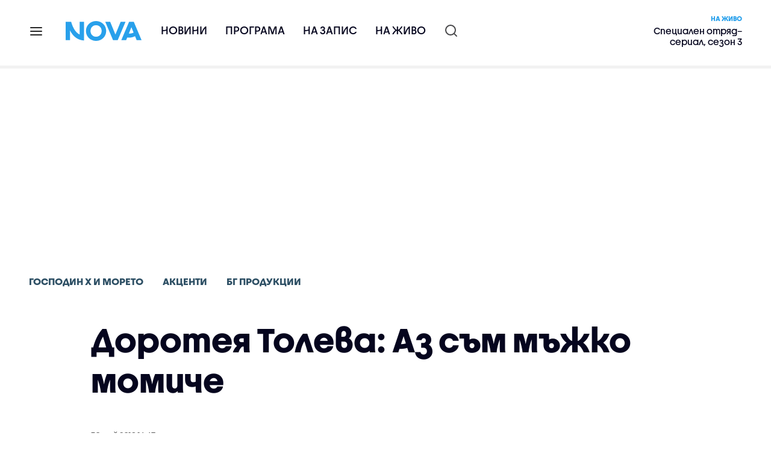

--- FILE ---
content_type: text/html; charset=UTF-8
request_url: https://nova.bg/accents/view/2019/05/30/252203/%D0%B4%D0%BE%D1%80%D0%BE%D1%82%D0%B5%D1%8F-%D1%82%D0%BE%D0%BB%D0%B5%D0%B2%D0%B0-%D0%B0%D0%B7-%D1%81%D1%8A%D0%BC-%D0%BC%D1%8A%D0%B6%D0%BA%D0%BE-%D0%BC%D0%BE%D0%BC%D0%B8%D1%87%D0%B5/
body_size: 44438
content:

<!DOCTYPE html>
<html lang="bg">

    <head>

        <link rel="apple-touch-icon" sizes="180x180" href="https://nstatic.nova.bg/files/nova/images/apple-touch-icon.png?v=2026">
        <link rel="manifest" href="/manifest.json">
        <link rel="mask-icon" href="https://nstatic.nova.bg/files/nova/images/safari-pinned-tab.svg?v=2026">
        <link rel="shortcut icon" href="https://nstatic.nova.bg/files/nova/images/favicon.ico?v=2026" type="image/ico" />
        <link rel="icon" href="https://nstatic.nova.bg/files/nova/images/favicon.ico?v=2026" type="image/ico" />


        <meta name="theme-color" content="#00B3DF">



        <title>Доротея Толева: Аз съм мъжко момиче | NOVA</title>

        <meta charset="utf-8">
        <meta http-equiv="X-UA-Compatible" content="IE=edge">
        <meta name="application-name" content="Nova TV" />
        <meta name="language" content="bulgarian" />
        <meta name="title" content="Доротея Толева: Аз съм мъжко момиче" />
        <meta name="description" content="Със сериала &quot;Господин Х и морето&quot;по NOVA Доротея показа, че е талантлива актриса" />
        <meta name="viewport" content="width=device-width, initial-scale=1">
                    <meta name="news_keywords" content="" />
                <meta name="Author" content="Нова телевизия" />
        <meta name="Copyright" content="&copy; Nova Broadcasting Group 2026 All rights reserved." />
        <meta name="Robots" content="index, follow, max-image-preview:large" />
        <meta name="Revisit-After" content="1 Hours" />
        <meta property="fb:admins" content="1617690106"/>
        <meta property="fb:app_id" content="132516636782515" />
        <meta property="fb:pages" content="297892706947605" />
        <meta property="og:title" content="Доротея Толева: Аз съм мъжко момиче" />
        <meta property="og:type" content="article" />
        <meta property="og:url" content="https://nova.bg/accents/view/2019/05/30/252203/%D0%B4%D0%BE%D1%80%D0%BE%D1%82%D0%B5%D1%8F-%D1%82%D0%BE%D0%BB%D0%B5%D0%B2%D0%B0-%D0%B0%D0%B7-%D1%81%D1%8A%D0%BC-%D0%BC%D1%8A%D0%B6%D0%BA%D0%BE-%D0%BC%D0%BE%D0%BC%D0%B8%D1%87%D0%B5" />
        <meta property="og:image" content="https://nstatic.nova.bg/public/pics/nova/article/980x551_1559217174.jpg" />
        <meta property="og:image:type" content="image/jpeg" />
        <meta property="og:image:width" content="980" />
        <meta property="og:image:height" content="551" />
        <meta property="og:description" content="Със сериала &quot;Господин Х и морето&quot;по NOVA Доротея показа, че е талантлива актриса" />
        <meta property="og:site_name" content="nova.bg" />
        <meta property="og:locale" content="bg_BG" />
                    <meta property="og:updated_time" content="1559216848" />
         
        <meta name="facebook-domain-verification" content="xein94j451xw72io0080uma51vt7nn" />    

        <link rel="image_src" href="https://nstatic.nova.bg/public/pics/nova/article/980x551_1559217174.jpg" />
                    <meta name="thumbnail" content="https://nstatic.nova.bg/public/pics/nova/article/294x140_1559217174.jpg" />
                <link rel="canonical" href="https://nova.bg/accents/view/2019/05/30/252203/%D0%B4%D0%BE%D1%80%D0%BE%D1%82%D0%B5%D1%8F-%D1%82%D0%BE%D0%BB%D0%B5%D0%B2%D0%B0-%D0%B0%D0%B7-%D1%81%D1%8A%D0%BC-%D0%BC%D1%8A%D0%B6%D0%BA%D0%BE-%D0%BC%D0%BE%D0%BC%D0%B8%D1%87%D0%B5" />
        
        <link rel="alternate" type="application/rss+xml" href="https://nova.bg/rss/latest" />

        <!-- fonts -->
        <link rel="preload" href="https://nstatic.nova.bg/files/nova/fonts/pt_sans-narrow-web-bold_0.woff2" as="font" type="font/woff2" crossorigin/>
        <link rel="preload" href="https://nstatic.nova.bg/files/nova/fonts/pt_sans-narrow-web-regular_0.woff2" as="font" type="font/woff2" crossorigin/>
        <link rel="preload" href="https://nstatic.nova.bg/files/nova/fonts/pt_sans-web-bold.woff2" as="font" type="font/woff2" crossorigin/>
        <link rel="preload" href="https://nstatic.nova.bg/files/nova/fonts/pt_sans-web-bolditalic.woff2" as="font" type="font/woff2" crossorigin/>
        <link rel="preload" href="https://nstatic.nova.bg/files/nova/fonts/pt_sans-web-italic.woff2" as="font" type="font/woff2" crossorigin/>
        <link rel="preload" href="https://nstatic.nova.bg/files/nova/fonts/pt_sans-web-regular.woff2" as="font" type="font/woff2" crossorigin/>
        <link rel="preload" href="https://nstatic.nova.bg/files/nova/fonts/robotocondensed-bold.woff2" as="font" type="font/woff2" crossorigin/>
        <link rel="preload" href="https://nstatic.nova.bg/files/nova/fonts/robotocondensed-bolditalic.woff2" as="font" type="font/woff2" crossorigin/>
        <link rel="preload" href="https://nstatic.nova.bg/files/nova/fonts/robotocondensed-italic.woff2" as="font" type="font/woff2" crossorigin/>
        <link rel="preload" href="https://nstatic.nova.bg/files/nova/fonts/robotocondensed-light.woff2" as="font" type="font/woff2" crossorigin/>
        <link rel="preload" href="https://nstatic.nova.bg/files/nova/fonts/robotocondensed-lightitalic.woff2" as="font" type="font/woff2" crossorigin/>
        <link rel="preload" href="https://nstatic.nova.bg/files/nova/fonts/robotocondensed-regular.woff2" as="font" type="font/woff2" crossorigin/>
        <link rel="preload" href="https://nstatic.nova.bg/files/nova/fonts/NovaSans/NovaSans-Regular.woff2" as="font" type="font/woff2" crossorigin/>
        <link rel="preload" href="https://nstatic.nova.bg/files/nova/fonts/NovaSans/NovaSans-Bold.woff2" as="font" type="font/woff2" crossorigin/>    
       
        <!-- css files -->
                                    <link rel="stylesheet preload" type="text/css" as="style" href="https://nstatic.nova.bg/files/nova/css/vendors/bootstrap.min.css?v=149">  
                            <link rel="stylesheet preload" type="text/css" as="style" href="https://nstatic.nova.bg/files/nova/css/main.css?v=149">  
                            <link rel="stylesheet preload" type="text/css" as="style" href="https://nstatic.nova.bg/files/nova/css/article.css?v=149">  
                     
        <link rel="stylesheet preload" type="text/css" as="style" href="https://m.netinfo.bg/assets/fix.css?v=3243243256" /> 


        <!-- js files START -->

                                    <script src="https://nstatic.nova.bg/files/nova/js/vendors/jquery-1.11.2.min.js?v=15"></script>
                            <script src="https://nstatic.nova.bg/files/nova/js/vendors/jquery.mobile.custom.min.js?v=15"></script>
                            <script src="https://nstatic.nova.bg/files/nova/js/vendors/bootstrap.min.js?v=15"></script>
                            <script src="https://nstatic.nova.bg/files/nova/js/main.js?v=15"></script>
                            <script src="https://nstatic.nova.bg/files/nova/js/menu.js?v=15"></script>
                            <script src="https://m.netinfo.bg/assets/richMedia.js?v=00" crossorigin="anonymous"></script>
        <script src="https://m.netinfo.bg/nova/js/sticky-nova.js?v=2.2" crossorigin="anonymous"></script>

                
         
        
        <!-- js files END -->

        <!--[if lt IE 9]>
        <script src="https://nstatic.nova.bg/files/nova/js/vendors/html5shiv.js"></script>
        <script src="https://nstatic.nova.bg/files/nova/js/vendors/respond.min.js"></script>
        <![endif]-->

                <script  src="https://lib.wtg-ads.com/publisher/nova.bg/lib.min.js" async></script>

<script>
    function getCookie(k) {
        return(document.cookie.match('(^|; )' + k + '=([^;]*)') || 0)[2]
    }
    function isBot() {
        const userAgent = navigator.userAgent.toLowerCase();
        const botUserAgents = [
            'googlebot',
            'bingbot',
            'yandexbot',
            'baiduspider',
            'mj12bot',
            'ahrefsbot',
            'duckduckbot',
            'facebot', 
            'twitterbot', 
            'linkedinbot', 
            'slurp', 
            'archive.org_bot', 
            'applebot', 
            'tumblr',
            'redditbot',
            'slackbot', 
            'discordbot', 
            'zoominfo', 
            'semrushbot',
            'uptimerobot', 
            'whatsapp', 
        ];

        return botUserAgents.some(bot => userAgent.includes(bot));
    }
//header bidding targeting. Main script is loaded via GTM
    var w2g = w2g || {};
    w2g.targeting = {
        cid: 'accents',
        bid: 'view',
        aid: '252203',
        catid: '16',
        subcatid: '55',
        procatid: '2635',
        abtest: 'A',
        prpage: '0',
        safe: '1',
        tag: ''        
    };

    $.ajax({
        url: '/ivt.php?ip=3.145.207.154',
        type: 'GET',
        dataType: 'text',
        timeout: 700,//ms
        success: function (data) {
            if(isBot() && data.toString()=='0'){//if IP is botnetwork - no need to check the user agent as well
                data='1';
            }
            w2g.targeting['ivt'] = [data];//JIC
            console.log("ivt: " + data );
        },
        error: function (error) {
            w2g.targeting['ivt'] = ['0'];//JIC
            console.log("ivt failed: ", error);
        }
    });
    
    w2g.cmd = w2g.cmd || [];
    //cookie must contain string "2222222" or with more "2" (up to 15)
    if (/2{5,15}/.test(getCookie('netinfo_consent_bit'))) {
        var consent = true;
    }
    if (typeof consent !== 'undefined') {
        w2g.cmd.push(function () {
            w2g.run(consent);
        });
    }
</script>




        <script>
            if ('serviceWorker' in navigator) {
                navigator.serviceWorker.register('/OneSignalSDKWorker.js').then(function (registration) {
                    if (console) {
                        console.log('ServiceWorker registration successful with scope: ', registration.scope);
                    }
                }).catch(function (err) {
                    if (console) {
                        console.log('ServiceWorker registration failed: ', err);
                    }
                });

            }
        </script>


        <script src="https://cdn.onesignal.com/sdks/OneSignalSDK.js" async></script>

        <script>
            var OneSignal = window.OneSignal || [];
            OneSignal.push(["init", {
                    appId: "372153ae-f88c-4fe4-a904-54ae5514f07a",
                    autoRegister: true,
                    requiresUserPrivacyConsent: true,
                    welcomeNotification: {
                        "title": "Nova",
                        "message": "Благодарим ви за абонамента",
                    },
                    notifyButton: {
                        enable: true,
                        size: 'small',
                        prenotify: true,
                        showCredit: false,
                        text: {
                            'tip.state.unsubscribed': 'Получaвайте известия от Nova',
                            'tip.state.subscribed': "Абонирани сте за известия",
                            'tip.state.blocked': "Блокирахте получаването на известия",
                            'message.prenotify': 'Натиснете тук за абонамент за известия',
                            'message.action.subscribed': "Благодарим за абонамента!",
                            'message.action.resubscribed': "Абонирани сте за известия",
                            'message.action.unsubscribed': "Изпращането на известия е прекратено",
                            'dialog.main.title': 'Настройки на известията',
                            'dialog.main.button.subscribe': 'Абонирайте се',
                            'dialog.main.button.unsubscribe': 'Прекратяване на абонамента',
                            'dialog.blocked.title': 'Отблокиране на известията',
                            'dialog.blocked.message': "Следвайте инструкциите, за да активирате известията:"
                        },
                        colors: {
                            'circle.background': 'rgb(71,185,225)',
                            'badge.background': 'rgb(71,185,225)',
                            'dialog.button.background': 'rgb(71,185,225)',
                            'dialog.button.background.hovering': 'rgb(71,185,225)',
                        },
                    }
                }]);

            setTimeout(userTappedProvideConsentButton, 2000);
            function userTappedProvideConsentButton() {
                if (typeof consent !== 'undefined') {
                    // Will initialize the SDK and register for push notifications
                    OneSignal.push(function () {
                        OneSignal.provideUserConsent(true);
                    });
                }
            }
        </script>
        
        <script type="application/ld+json">
{
  "@context": "https://schema.org",
  "@type": "NewsMediaOrganization",
  "name": "Nova",
  "url": "https://nova.bg/",
  "logo": "https://nstatic.nova.bg/files/nova/images/nova-logo.svg",
  "sameAs": [
    "https://www.facebook.com/novinite.nova/",
    "https://twitter.com/NoviniteNaNova"
  ]
}
</script>

<script type="application/ld+json">
            {
              "@context": "https://schema.org/",
              "@type": "WebSite",
              "name": "Nova",
              "url": "https://nova.bg/",
              "potentialAction": {
                "@type": "SearchAction",
                "target": "https://nova.bg/search/news?q={search_term_string}",
                "query-input": "required name=search_term_string"
              }
            }
            </script>
            
            <script type="text/javascript">
/* CONFIGURATION START */

window._ain = { 
  id: "2980",
  page_type: "article",
  article_type: "news",
  postid: "252203",
  maincontent: ".article-body, h1",
  title: "Доротея Толева: Аз съм мъжко момиче",
  pubdate: "2019-05-30T14:47:28+03:00",
  authors: "NOVA",
  sections: "Господин Х и морето>Акценти>БГ продукции",
  tags: "",
  access_level: "free",
  reader_type: "anonymous"
  };
 
/* CONFIGURATION END */
(function (d, s) {
  var sf = d.createElement(s);
  sf.type = 'text/javascript';
  sf.async = true;
  sf.src = (('https:' == d.location.protocol)
    ? 'https://d7d3cf2e81d293050033-3dfc0615b0fd7b49143049256703bfce.ssl.cf1.rackcdn.com'
    : 'http://t.contentinsights.com') + '/stf.js';
  var t = d.getElementsByTagName(s)[0];
  t.parentNode.insertBefore(sf, t);
})(document, 'script');
</script>


<script>window.tentacles = {apiToken: 'o3bh0g2i2yvqjtkugw4wv60kjaema0h4'};</script>
<script src="https://tentacles.smartocto.com/ten/tentacle.js"></script>     
    </head>

    <body  role="main" class=" ">
      <a class="hidden" href="#main">Прескочи до главното съдържание</a>  
<!-- Google Tag Manager -->
<noscript><iframe src="//www.googletagmanager.com/ns.html?id=GTM-K7H88B"
height="0" width="0" style="display:none;visibility:hidden"></iframe></noscript>
<script>(function(w,d,s,l,i){w[l]=w[l]||[];w[l].push({'gtm.start':
new Date().getTime(),event:'gtm.js'});var f=d.getElementsByTagName(s)[0],
j=d.createElement(s),dl=l!='dataLayer'?'&l='+l:'';j.async=true;j.src=
'//www.googletagmanager.com/gtm.js?id='+i+dl;f.parentNode.insertBefore(j,f);
})(window,document,'script','dataLayer','GTM-K7H88B');</script>
<!-- End Google Tag Manager -->

<script class="teads" async src="//a.teads.tv/page/28061/tag"></script>

   <script>
        window.teads_analytics = window.teads_analytics || {};
        window.teads_analytics.analytics_tag_id = "PUB_26730";
        window.teads_analytics.share = window.teads_analytics.share || function() {
          ;(window.teads_analytics.shared_data = window.teads_analytics.shared_data || []).push(arguments)
        };
      </script>
      <script async src="https://a.teads.tv/analytics/tag.js"></script>

        

        <input type="hidden" id="device" value="1" />

        <div id="fb-root"></div>
		<script>
			( function(d, s, id) {
					var js,
					    fjs = d.getElementsByTagName(s)[0];
					if (d.getElementById(id))
						return;
					js = d.createElement(s);
					js.id = id;
					js.src = "//connect.facebook.net/bg_BG/all.js#xfbml=1";
					fjs.parentNode.insertBefore(js, fjs);
				}(document, 'script', 'facebook-jssdk'));
		</script>
        <header id="WPHeader" itemscope="itemscope" itemtype="https://schema.org/WPHeader">
            <div class="hiddenNova hidden-sm hidden-md hidden-xs">
                <div id="chromeExt" class="fasha chromeExt">
                    <div class="left">
                        <div class="moreinfo">
                            <div class="logo"></div>
                            <div class="message">Бъди с NOVA през целия ден. Следи новините с добавката за браузъра си. Виж повече информация <a href="https://nova.bg/news/view/2017/07/19/188946/%D0%B1%D1%8A%D0%B4%D0%B5%D1%82%D0%B5-%D1%81-nova-%D0%BF%D1%80%D0%B5%D0%B7-%D1%86%D0%B5%D0%BB%D0%B8%D1%8F-%D0%B4%D0%B5%D0%BD/" target="_blank">тук</a>.</div>
                            <span class="clear"></span>
                        </div>
                    </div>
                    <div class="right">
                        <a href="https://a.abv.bg/www/delivery/ck.php?oaparams=2__bannerid=177080__zoneid=63__oadest=https://chrome.google.com/webstore/detail/nova-new-tab-page/cgmcmehbapbaejkcjejdjddnbdfigegj" class="addon">Инсталирай</a>&nbsp;&nbsp;|&nbsp;&nbsp;<a href="https://nova.bg/news/view/2017/07/19/188946/%D0%B1%D1%8A%D0%B4%D0%B5%D1%82%D0%B5-%D1%81-nova-%D0%BF%D1%80%D0%B5%D0%B7-%D1%86%D0%B5%D0%BB%D0%B8%D1%8F-%D0%B4%D0%B5%D0%BD/" target="_blank">Научи повече</a>
                    </div>
                    <div class="close"></div>
                </div>
            </div>
            <div class="hiddenNovaFirefox hidden-sm hidden-md hidden-xs">
                <div id="firefoxExt" class="fasha chromeExt ff">
                    <div class="left">
                        <div class="moreinfo">
                            <div class="logo"></div>
                            <div class="message">Бъди с NOVA през целия ден. Следи новините с добавката за браузъра си. Виж повече информация <a href="https://nova.bg/news/view/2017/09/13/193603/%D0%B1%D1%8A%D0%B4%D0%B5%D1%82%D0%B5-%D1%81-nova-%D0%BF%D1%80%D0%B5%D0%B7-%D1%86%D0%B5%D0%BB%D0%B8%D1%8F-%D0%B4%D0%B5%D0%BD/" target="_blank">тук</a>.</div>
                            <span class="clear"></span>
                        </div>
                    </div>
                    <div class="right">
                        <a href="https://a.abv.bg/www/delivery/ck.php?oaparams=2__bannerid=177102__zoneid=63__oadest=https://addons.mozilla.org/en-us/firefox/addon/nova-new-tab-page/ " class="addon">Инсталирай</a>&nbsp;&nbsp;|&nbsp;&nbsp;<a href="https://nova.bg/news/view/2017/09/13/193603/%D0%B1%D1%8A%D0%B4%D0%B5%D1%82%D0%B5-%D1%81-nova-%D0%BF%D1%80%D0%B5%D0%B7-%D1%86%D0%B5%D0%BB%D0%B8%D1%8F-%D0%B4%D0%B5%D0%BD/" target="_blank">Научи повече</a>
                    </div>
                    <div class="close"></div>
                </div>
            </div>


            <aside class="main-menu" data-sidebar itemscope itemtype="https://schema.org/SiteNavigationElement">
                <div class="fly-menu clearfix">
                    <span class="close-btn"><a href="#" class="btn" data-sidebar-button>X</a></span>

                    <form id="search" class="fly-search" method="get" action="https://nova.bg/search/news">
                        <label class="hidden" for="qflysearch">Какво търсиш?</label>
                        <input class="fly-search" id="qflysearch" name="q" type="search" placeholder="Какво търсиш?">
                    </form>

                    <ul class="fly-responsive clearfix">
                        <li itemprop="name" class="mobile-hidden"><a class="gtm-HeaderMenu-click" href="https://nova.bg/news" itemprop="url">Новини</a></li>
                        <li itemprop="name"><a class="gtm-HeaderMenu-click" href="https://nova.bg/schedule" itemprop="url">Програма</a></li>
                        <li itemprop="name"><a class="gtm-HeaderMenu-click" href="https://play.nova.bg" target="_blank" itemprop="url">На запис</a></li>
                        <li itemprop="name" class="mobile-hidden"><a class="gtm-HeaderMenu-click" href="https://nova.bg/live" itemprop="url">На живо</a></li>
                    </ul>
                    <ul class="fly-constant">
                        <style>
                         
                        </style>
                                         <!-- <li itemprop="name" ><a class="gtm-HeaderMenu-click" href="https://nova.bg/novanews" itemprop="url">Nova News</a></li> -->
                        <li itemprop="name" ><a class="gtm-HeaderMenu-click" href="https://nova.bg/productions" itemprop="url">Предавания и сериали</a></li>
                        <!-- <li itemprop="name" ><a class="gtm-HeaderMenu-click" href="https://nova.bg/series_movies" itemprop="url">Филми и сериали</a></li> -->
                        <li itemprop="name" ><a class="gtm-HeaderMenu-click" href="https://nova.bg/faces" itemprop="url">Лицата на NOVA</a></li>
                        <li itemprop="name" ><a class="gtm-HeaderMenu-click" href="https://nova.bg/mynews" itemprop="url">Моята новина</a></li>
                        <!-- <li itemprop="name" ><a class="gtm-HeaderMenu-click" href="https://nova.bg/videos" itemprop="url">Видео</a></li>
                        <li itemprop="name" ><a class="gtm-HeaderMenu-click" href="https://nova.bg/galleries" itemprop="url">Галерии</a></li> -->
                        

                        <li itemprop="name" ><a class="gtm-HeaderMenu-click" href="https://nova.bg/radio" itemprop="url">Радио</a></li>
                                                               <li itemprop="name" ><a class="gtm-HeaderMenu-click" href="https://a.abv.bg/www/delivery/ck.php?oaparams=2__bannerid=178863__zoneid=63__oadest=https://nova.bg/top_employers" itemprop="url">Top Employers</a></li> 
                                            <li itemprop="name" ><a class="gtm-HeaderMenu-click" href="https://nova.bg/dei" itemprop="url">Заедно за по-добро утре</a></li>
                        <!-- <li itemprop="name" ><a class="gtm-HeaderMenu-click" href="https://nova.bg/csr" itemprop="url">NOVA отговорност</a></li>  -->
                                                     <!-- <li itemprop="name" ><a class="gtm-HeaderMenu-click" href="https://nova.bg/karieri" itemprop="url">NOVA кариера</a></li> -->
                        <!-- <li itemprop="name" ><a class="gtm-HeaderMenu-click" href="https://nova.bg/news/category/19/inenglish/" itemprop="url">News in English</a></li> -->

                        <li>
                            <!-- <hr style="color: #fff;">   
                            <ul class="site-privacy">
                                <li class="trigger-faktorio" ><a href="javascript:;" onClick="googlefc.callbackQueue.push({'CONSENT_DATA_READY': () => googlefc.showRevocationMessage()});">Поверителност</a></li>
                                <li class="trigger-gdpr"><a href="https://www.netinfocompany.bg/gdpr/" target="_blank">Политика ЛД</a></li>
                                <li class="trigger-onesignal"><a href="javascript:;">Известия</a></li>
                            </ul> -->
                            <script>
                                document.addEventListener("DOMContentLoaded", function (event) {
                                    // GDPR
                                    $('.site-privacy .trigger-faktorio a').on('click', function (e) {
                                        e.preventDefault();
                                        $('#fingerprint').trigger('click');
                                    });

                                    $('.site-privacy .trigger-onesignal a').on('click', function (e) {
                                        e.preventDefault();
                                        $('.onesignal-bell-launcher-button').toggleClass('visible');
                                        $('.onesignal-bell-launcher-button').trigger('click');
                                    });
                                });
                            </script>

                        </li>
                    </ul>
                </div>
            </aside> 



            <!-- Breaking news START -->
            <!-- Breaking new END -->

            <div class="clearfix">
                <div class="container">
                    <nav class="navbar navbar-default">
                        <div class="menuburger">
                            <a class="gtm-HeaderMenu-click" href="#" data-sidebar-button title="menuburger">
                                <svg xmlns="http://www.w3.org/2000/svg" width="24" height="24" viewBox="0 0 24 24" fill="none">
                                    <path d="M3 12H21" stroke="" stroke-width="2" stroke-linecap="round" stroke-linejoin="round"/>
                                    <path d="M3 6H21" stroke="" stroke-width="2" stroke-linecap="round" stroke-linejoin="round"/>
                                    <path d="M3 18H21" stroke="" stroke-width="2" stroke-linecap="round" stroke-linejoin="round"/>
                                </svg>
                            </a>
                        </div>
                        <div class="navbar-header">

                                 <a class="gtm-HeaderLogo-click" href="https://nova.bg/"><img class="hidden-xs" src="https://nstatic.nova.bg/files/nova/images/Nova_logo_re.svg?v=2026" width="126" height="33" alt="nova logo"></a>
                                <a class="gtm-HeaderLogo-click" href="https://nova.bg/"><img class="visible-xs" src="https://nstatic.nova.bg/files/nova/images/Nova_logo_re.svg?v=2026" width="90" height="24" alt="nova mobile logo"></a>
                        </div>
                        <ul class="nav-responsive nav navbar-nav">
                            <li class="text-uppercase"><a class="gtm-HeaderNews-click" href="https://nova.bg/news">Новини</a></li>
                            <li class="mobile-hidden"><a class="text-uppercase gtm-HeaderSchedule-click" href="https://nova.bg/schedule">Програма</a></li>
                            <li class="mobile-hidden"><a class="text-uppercase gtm-HeaderNovaPlay-click" href="https://play.nova.bg" target="_blank">На запис</a></li>
                            <li class="HD-new"><a class="text-uppercase gtm-HeaderLive-click" href="https://nova.bg/live">На живо</a></li>
                            <li class="search-form">
                                <form id="search" method="get" action="https://nova.bg/search/news">
                                    <label class="hidden" for="qsearch">Какво търсиш?</label>
                                    <input type="search" id="qsearch" name="q" placeholder="Какво търсиш?" class="gtm-HeaderSearch-click"> 
                                </form>
                            </li>
                        </ul>
                        <!-- link to live page START-->
                        <div class="live-box-wrapper">
                            <div class="live-box">
                                <a href="https://nova.bg/live" class="live-box-title-wrapper gtm-HeaderLiveBlock-click">
                                    <span class="live-title HD-new">На живо</span>
                                    <span class="live-info">Специален отряд– сериал, сезон 3</span>
                                </a>
                            </div>
                        </div>
                        <!-- link to live page END-->
                    </nav>
                </div>      
            </div>

                                </header>        
        <div class="hidden" id="main"></div>

<script type="text/javascript">
    _io_data_config = {
    pageType: 'article',
        author: ''
    };</script>   



<!-- /157018629/Nova_bg/Desktop/Article/Hidden/InRead -->
<div id='div-gpt-ad-1641301518950-0'>
  <!--<script>
    googletag.cmd.push(function() { googletag.display('div-gpt-ad-1641301518950-0'); });
  </script>-->
</div>



<article itemscope itemtype="https://schema.org/Article" >
    <div class="page page-article article-branding-on article-category-regular">
        <style>
    @media (max-width: 728px) {
        #iframe_top_fbk {
            width:100% !important;
        }

    }
</style>

<div class="adv-box-page-top hide-if-empty">
    <div id="wrap_iframe_top_fbk" class="leaderboard-desktop">
                    <!-- /157018629/Nova_bg/Desktop/All_Pages/Leaderboard/ATF -->
            <div id='div-gpt-ad-Nova_bg_Desktop_All_Pages_Leaderboard_ATF'>
    <!--            <script>
                    googletag.cmd.push(function () {
                        googletag.display('div-gpt-ad-1521206628629-1');
                    });
                </script>-->
            </div>
        
    </div>
</div>
        <div class="container" >
                        <div class="row">
                <div class="col-lg-12 col-md-12 col-sm-12 col-xs-12">
                    <div class="page-breadcrumb">
                        <ul class="breadcrumb-links-wrapper"  >
                                                            <li ><a class="gtm-ArticleBreadcrumb-click"  href="https://nova.bg/filter/production/2635/господин-х-и-морето/"><span>Господин Х и морето</span></a></li>
                                                        <li><a class="gtm-ArticleBreadcrumb-click"   href="https://nova.bg/news/category/16/акценти/"><span>Акценти</span></a></li>
                             
                            <li><a class="gtm-ArticleBreadcrumb-click"   href="https://nova.bg/news/subcategory/55/бг-продукции/"><span>БГ продукции</span></a></li>
                                                    </ul>
                        <ul class="hidden" itemscope itemtype="https://schema.org/BreadcrumbList">
                            
                            <li itemprop="itemListElement" itemscope
                                itemtype="https://schema.org/ListItem">
                                <a  itemprop="item" href="https://nova.bg/">
                                    <span itemprop="name">Начало</span></a>
                                <meta itemprop="position" content="1" />
                            </li>
                            
                                                            <li itemprop="itemListElement" itemscope itemtype="https://schema.org/ListItem">
                                    <a  itemprop="item"  href="https://nova.bg/filter/production/2635/господин-х-и-морето/"><span itemprop="name">Господин Х и морето</span></a>
                                    <meta itemprop="position" content="2" />
                                </li>
                                                        
                            <li itemprop="itemListElement" itemscope
                                itemtype="https://schema.org/ListItem">
                               
                                    <span itemprop="name">Доротея Толева: Аз съм мъжко момиче</span>
                                <meta itemprop="position" content="3" />
                            </li>
                        </ul>
                        <ul class="hidden" itemscope itemtype="https://schema.org/BreadcrumbList">
                            <li itemprop="itemListElement" itemscope
                                itemtype="https://schema.org/ListItem">
                                <a  itemprop="item" href="https://nova.bg/">
                                    <span itemprop="name">Начало</span></a>
                                <meta itemprop="position" content="1" />
                            </li>
                            
                            <li itemprop="itemListElement" itemscope itemtype="https://schema.org/ListItem">
                                <a  itemprop="item"  href="https://nova.bg/news/category/16/акценти/">
                                    <span itemprop="name">Акценти</span></a>
                                <meta itemprop="position" content="2" />
                            </li>
                            
                            <li itemprop="itemListElement" itemscope
                                itemtype="https://schema.org/ListItem">
                                <span itemprop="name">Доротея Толева: Аз съм мъжко момиче</span>
                                <meta itemprop="position" content="3" />
                            </li>
                        </ul>
                         
                         <ul class="hidden" itemscope itemtype="https://schema.org/BreadcrumbList">
                            <li itemprop="itemListElement" itemscope
                                itemtype="https://schema.org/ListItem">
                                <a itemprop="item" href="https://nova.bg/">
                                    <span itemprop="name">Начало</span></a>
                                <meta itemprop="position" content="1" />
                            </li>
                            
                            <li itemprop="itemListElement" itemscope 
                                itemtype="https://schema.org/ListItem">
                                <a  itemprop="item"  href="https://nova.bg/news/subcategory/55/бг-продукции/">
                                    <span itemprop="name">БГ продукции</span></a>
                                <meta itemprop="position" content="2" />
                            </li>
                            
                            <li itemprop="itemListElement" itemscope
                                itemtype="https://schema.org/ListItem">
                                <span itemprop="name">Доротея Толева: Аз съм мъжко момиче</span>
                                <meta itemprop="position" content="3" />
                            </li>
                        </ul>
                         
                        <div class="page-bradcrumb-details">
                            <!-- <div class="page-breadcrumb-info-element">
                                <a href="#" title="" target="_blank"><i class="icon-nova-video"></i></a>
                            </div> -->

                            
                        </div>
                    </div>
                </div>
            </div>
            <div class="row">
                <div class="gutter-0">
                    <div class="col-lg-offset-1 col-lg-11 col-md-12 col-sm-12 col-xs-12 top-row-patt-3">
                        <div class="col-lg-12 col-md-12 col-sm-12 col-xs-12" >


                            <meta itemscope itemprop="mainEntityOfPage" itemType="https://schema.org/WebPage" itemid="https://nova.bg/accents/view/2019/05/30/252203/" content='https://nova.bg/accents/view/2019/05/30/252203/' />        
                            <div class="title-wrap-roboto" itemprop="headline">
                                <h1 itemprop="name">Доротея Толева: Аз съм мъжко момиче</h1>
                            </div>
                        </div>
                        <meta itemprop="url" content="https://nova.bg/news/view/2019/05/30/252203/доротея-толева-аз-съм-мъжко-момиче/" />
                                                    <span itemprop="author" itemscope itemtype="https://schema.org/Person">

                                <meta itemprop="name" content="NOVA" />
                                <meta itemprop="image" content="https://nstatic.nova.bg/public/pics/nova/article/396x188_1559217174.jpg" />
                                <meta itemprop="email" content="news@ntv.bg" />
                                <span itemprop="homeLocation" itemscope itemtype="https://schema.org/PostalAddress"><meta itemprop="addressLocality" content="бул. Христофор Колумб 41 София" /></span>
                            </span>

                        
                        <div class="col-lg-8 col-md-8 col-sm-12 col-xs-12 artcle-desc-info">
                            <span class="date-time">30 май 2019  14:47</span>
                            

                            

                            
                        </div>
                    </div>
                </div>
            </div>
            <div class="row">
                <div class="gutter-0">
                    <div class="col-lg-offset-1 col-lg-11 col-md-12 col-sm-12 col-xs-12">
                        <div class="col-lg-8 col-md-8 col-sm-12 col-xs-12 left-col-patt-3 gutter-0 sticky-main">

                            <!-- article text wrap START -->
                            <div class="col-lg-12 col-md-12 col-sm-12 col-xs-12">


                                <meta itemprop="datePublished" content="2019-05-30T14:47:28+03:00" />
                                <meta itemprop="dateModified" content="2019-05-30T14:47:28+03:00" />
                                <meta itemprop="copyrightYear" content="2026" />
                                <meta itemprop="inLanguage" content="bg_BG" />


                                <meta itemprop="keywords" content="" />




                                <span itemprop="publisher" itemscope itemtype="https://schema.org/Organization">
                                    <meta itemprop="name" content="Nova.bg" />



                                    <span itemprop="logo" itemscope itemtype="https://schema.org/ImageObject">
                                        <meta itemprop="name" content="NOVA Logo" />
                                        <meta itemprop="url" content="https://nova.bg" />
                                        <meta itemprop="thumbnailUrl" content="https://static.nova.bg/files/nova/images/logos/logo-amp-thumb.jpg" />
                                        <meta itemprop="contentUrl" content="https://static.nova.bg/files/nova/images/logos/logo-amp.jpg" />
                                        <meta itemprop="width" content="59" />
                                        <meta itemprop="height" content="60" />
                                        <meta itemprop="encodingFormat" content="image/jpg" />

                                    </span>

                                </span>


                                <!-- Scope BEGIN: ImageObject -->
                                <span itemprop="image" itemscope itemtype="https://schema.org/ImageObject">
                                    <meta itemprop="name" content="" />
                                    <meta itemprop="url" content="https://nova.bg/news/view/2019/05/30/252203/доротея-толева-аз-съм-мъжко-момиче/" />
                                    <meta itemprop="thumbnailUrl" content="https://nstatic.nova.bg/public/pics/nova/article/396x188_1559217174.jpg" />
                                    <meta itemprop="contentUrl" content="https://nstatic.nova.bg/public/pics/nova/article/980x551_1559217174.jpg" />
                                    <meta itemprop="width" content="980" />
                                    <meta itemprop="height" content="551" />
                                    <meta itemprop="encodingFormat" content="image/jpeg" />

                                </span> <!-- Scope END: ImageObject -->

                                <div class="article-content gutter-0" style="display:block">
                                    <div class="row-custom-media">
                                        <div class="gutter-0">
                                            <div class="col-lg-12 col-md-12 col-sm-12 col-xs-12 media-wrap">

                                                                                                    <img src="https://nstatic.nova.bg/public/pics/nova/article/980x551_1559217174.jpg" class="img-responsive" alt="">



                                                    
                                                
                                                    
                                                
                                            </div>
                                        </div>
                                    </div>
                                    <div class="col-lg-12 col-md-12 col-sm-12 col-xs-12 article-body io-article-body" itemprop="articleBody" data-io-article-url="https://nova.bg/accents/view/2019/05/30/252203/%D0%B4%D0%BE%D1%80%D0%BE%D1%82%D0%B5%D1%8F-%D1%82%D0%BE%D0%BB%D0%B5%D0%B2%D0%B0-%D0%B0%D0%B7-%D1%81%D1%8A%D0%BC-%D0%BC%D1%8A%D0%B6%D0%BA%D0%BE-%D0%BC%D0%BE%D0%BC%D0%B8%D1%87%D0%B5">
                                        <h2 class="article-sub-title" itemprop="disambiguatingDescription" >Със сериала "Господин Х и морето"по NOVA Доротея показа, че е талантлива актриса</h2>

                                        <div id="description-wrapper" itemprop="description" >                                                <p>Актрисата Доротея Толева, от сериала &quot;Господин Х и морето &quot; по NOVA, работи здраво, но не лети в облаците над Холивуд. С опита все по-добре научава какъв мъж иска до себе си. За широката публика тя е по-популярна като модел, бивша баскетболистка и близначка на Емануела, половинката на продуцента Андрей Арнаудов.</p>

<p>Доротея вярва, че &quot;Господин Х и морето&quot; ще има продължение. &bdquo;Ако съдя по мненията в социалните мрежи, хората го харесват и го искат. Явно имат нужда след напрегнатия ден да се отпуснат с нещо неангажиращо, по-весело и разтоварващо. В момента вървят преговори между продуцентите и телевизията, ще видим какво ще стане.&rdquo;</p>

<p>Доротея споделя, че постоянно я питат дали наистина е влогърка. &bdquo;Направихме влога, докато се излъчваше сериалът. Нямам предишен опит. Мислих си доста дали да го продължа. Може би на хората ще им е интересно да чуят моето мнение по въпроси, които ме вълнуват. Не е нужно да са свързани само със спорт и диети.&rdquo;</p>

<p>Доротея Толева е родена на 14 февруари 1987 г. Състезава се като баскетболистка 13 години професионално в &quot;Славия&quot;. Има десетки медали от национални и международни турнири. От 2007 г. е модел на&quot; Ивет фешън&quot;. Участва в телевизионни реклами, ревюта и фотосесии в България и в чужбина. Завършва пиар в НБУ, след това престижната Нюйоркска филмова академия, две актьорски школи в Лондон. Снима се предимно в чужди филми. За ролята на Ракша в българо-казахстанския Bullets of Justice получава наградата за най-добра поддържаща роля на кинофестивала в Мадрид. Играе Виктория&nbsp;в сериала &quot;Господин X и морето&quot; на NOVA.</p>

<p><a href="https://nova.bg/accents/view/2019/04/18/247608/%D0%B2%D1%81%D1%8F%D0%BA%D0%B0-%D1%87%D0%B5%D1%82%D0%B2%D1%8A%D1%80%D1%82%D0%B0-%D0%B6%D0%B5%D0%BD%D0%B0-%D0%B8%D0%B7%D0%BD%D0%B5%D0%B2%D0%B5%D1%80%D1%8F%D0%B2%D0%B0-%D1%81%D0%BF%D0%BE%D1%80%D0%B5%D0%B4-%D0%BF%D1%80%D0%BE%D1%83%D1%87%D0%B2%D0%B0%D0%BD%D0%B5-%D0%BD%D0%B0-%D0%B3%D0%BE%D1%81%D0%BF%D0%BE%D0%B4%D0%B8%D0%BD-%D1%85-%D0%B8-%D0%BC%D0%BE%D1%80%D0%B5%D1%82%D0%BE/">Всяка четвърта жена изневерява според проучване на &bdquo;Господин Х и морето&ldquo;</a></p>

<p>Доротея е красиво и успяло момиче, но е изненадващо скромна. Доброто й възпитание проличава от първите думи. С дънки, тениска и без никакъв грим си е същата като на телевизионния екран. Доротея споделя, че е мъжко момиче и не й е било лесно да изиграе Виктория. Тя също е бивша моделка, но сме диаметрално противоположни като характери. Героинята ми всъщност е събирателен образ на всички жени, които са приемани за &bdquo;любима вещ&rdquo; от мъжете до себе си. Тя е по-повърхностна, милиони пъти по-суетна и самовлюбена, по-покорна и по-глуповата. Да не говорим, че е омъжена и има дете. Но и в нея открих нещо от себе си. Тя всъщност е добро момиче.</p>

<p><a href="https://nova.bg/accents/view/2019/03/21/244407/%D0%B3%D0%BE%D1%81%D0%BF%D0%BE%D0%B4%D0%B8%D0%BD-%D1%85-%D0%B8-%D0%BC%D0%BE%D1%80%D0%B5%D1%82%D0%BE-%D0%BF%D1%80%D0%BE%D0%B2%D0%BE%D0%BA%D0%B8%D1%80%D0%B0%D0%BD-%D0%BE%D1%82-%D0%B8%D1%81%D1%82%D0%B8%D0%BD%D1%81%D0%BA%D0%B8-%D1%87%D0%B0%D1%80%D0%BE%D0%B2%D0%BD%D0%B8-%D0%B8%D0%B7%D0%BC%D0%B0%D0%BC%D0%BD%D0%B8%D1%86%D0%B8/">&bdquo;Господин Х и морето&ldquo; &ndash; провокиран от истински чаровни измамници</a></p>

<p>Сестрата на Доротея &ndash; Еми, й дава съвети как да влезе по-лесно в образа на Виктория. &bdquo;Даваше ми чисто практични съвети. Например Еми много добре знае, че имам навика да се изгърбвам. Напомни ми да вървя изправена, да се държа като на модния подиум.&rdquo; Връзката между двете сестри-близнаци е по-силна от връзката между майка и дете. Ето какво споделя Доротея за отношенията със сестра си: &bdquo;Здравото решение беше да се разделим. Така дадохме и старта на житейския си път. Не може дори партньор&nbsp;да си намериш, когато винаги у дома имаш толкова сродна душа.&rdquo;</p>

<p><a href="https://nova.bg/accents/view/2019/04/22/248004/%D0%B4%D0%BE%D1%80%D0%BE%D1%82%D0%B5%D1%8F-%D1%82%D0%BE%D0%BB%D0%B5%D0%B2%D0%B0-%D0%BE%D1%82-%D0%B3%D0%BE%D1%81%D0%BF%D0%BE%D0%B4%D0%B8%D0%BD-%D1%85-%D0%B8-%D0%BC%D0%BE%D1%80%D0%B5%D1%82%D0%BE-%D0%BA%D0%B0%D1%82%D0%BE-%D0%B4%D0%B2%D0%B5-%D0%BA%D0%B0%D0%BF%D0%BA%D0%B8-%D0%B2%D0%BE%D0%B4%D0%B0-%D1%81%D1%8A%D1%81-%D1%81%D0%B5%D1%81%D1%82%D1%80%D0%B0-%D1%81%D0%B8-%D0%B5%D0%BC%D0%B8/">Доротея Толева от &bdquo;Господин Х и морето&ldquo;: &bdquo;Като две капки вода&ldquo; със сестра си Еми</a></p>

<p>Актьорството винаги е било в сърцето на Доротея, но тя го открива като призвание, след като минава през спорта и моделството. &bdquo;Покрай професионалните ми снимки на модел започнаха да ми пращат покани за участие в снимки за филми. Първо за &quot;специални масовки&quot;, както се наричат, когато търсят по-специфичен външен вид на статистите. После малко по малко минах към роли с реплики. Приятели ми дадоха идеята да се насоча към актьорството по-сериозно. Първата ми по-голяма роля беше на викингска принцеса. После в един филм за &quot;Нетфликс&quot; трябваше да говоря английски с френски акцент. Не ми беше проблем, защото съм завършила френска гимназия. След това дойде Ракша. Тя е първата ми главна роля. За нея ми дадоха наградата за най-добра поддържаща роля на фестивала в Мадрид. Героинята ми Ракша носи мъжкото начало, което всяка жена има в себе си. Беше ми интересно, благодарна съм на режисьора Валери Милев за тази възможност.&quot;</p>

<p>Какво търси Доротея в &bdquo;любимия мъж&rdquo; и защо й е трудно да го намери, можете да прочетете във в. &bdquo;Всичко за семейството&rdquo;</p>
Редактор: <br /></div>
                                        <script>
                                            $("#description-wrapper a").addClass("gtm-RelatedTopics-click");</script>

                                        <div class="col-lg-12 col-md-12 col-sm-12 col-xs-12 gutter-0">
                                            <div class="col-lg-12 col-md-12 col-sm-12 col-xs-12">
                                                                                            </div>
                                        </div>

                                        
                                        


                                        

                                                                          


                                    <!-- article subscriptions START -->
                                    <div class="subs-wrapper">
    <p>Последвайте ни</p>
    <ul id="subscriptions" class="subs-list" itemscope itemtype="http://schema.org/Organization">
        <li itemprop="sameAs">
            <a href="https://a.abv.bg/www/delivery/ck.php?oaparams=2__bannerid=179303__zoneid=63__oadest=https://nova.bg/newsletter" target="_blank" rel="noopener" itemprop="url">
                <img width="24" height="24" src="https://nstatic.nova.bg/public/doc/doc/1743504846_mail.svg" alt="NewsLetter">
                <span>NewsLetter</span>
            </a>
        </li>
        <li itemprop="sameAs">
            <a href="https://a.abv.bg/www/delivery/ck.php?oaparams=2__bannerid=179290__zoneid=63__oadest=https://news.google.com/publications/CAAqBwgKMJXOoQswrdi5Aw/sections/[base64]?hl=bg&gl=BG&ceid=BG%3Abg" target="_blank" rel="noopener" itemprop="url">
                <img width="24" height="20" src="https://nstatic.nova.bg/public/doc/doc/1743505377_google.svg" alt="Google News">
                <span>Google News</span>
            </a>
        </li>
        <li itemprop="sameAs">
            <a href="https://a.abv.bg/www/delivery/ck.php?oaparams=2__bannerid=179291__zoneid=63__oadest=https://www.youtube.com/@novinitenanova_official" target="_blank" rel="noopener" itemprop="url">
                <img width="22" height="16" src="https://nstatic.nova.bg/public/doc/doc/1743505521_youtube.svg" alt="Youtube">
                <span>Youtube</span>
            </a>
        </li>
        <li itemprop="sameAs">
            <a href="https://a.abv.bg/www/delivery/ck.php?oaparams=2__bannerid=179292__zoneid=63__oadest=https://invite.viber.com/?g2=AQA411b1wfZDCE7eMxSSmfZViRfN2jazoKNtM2XOuasGeXkF8UFB8BZ5%2B32Lqvdr" target="_blank" rel="noopener" itemprop="url">
                <img width="21" height="23" src="https://nstatic.nova.bg/public/doc/doc/1743505568_viber.svg" alt="Viber">
                <span>Viber</span>
            </a>
        </li>
        <li itemprop="sameAs">
            <a href="https://a.abv.bg/www/delivery/ck.php?oaparams=2__bannerid=179293__zoneid=63__oadest=https://www.tiktok.com/@novinite_nova?is_from_webapp=1&sender_device=pc" target="_blank" rel="noopener" itemprop="url">
                <img width="21" height="20" src="https://nstatic.nova.bg/public/doc/doc/1743505633_tik-tok.svg" alt="TikTok">
                <span>TikTok</span>
            </a>
        </li>
        <li itemprop="sameAs">
            <a href="https://a.abv.bg/www/delivery/ck.php?oaparams=2__bannerid=179294__zoneid=63__oadest=https://www.instagram.com/novinite_na_nova/" target="_blank" rel="noopener" itemprop="url">
                <img width="20" height="20" src="https://nstatic.nova.bg/public/doc/doc/1743505764_instagram.svg" alt="Instagram">
                <span>Instagram</span>
            </a>
        </li>
        <li itemprop="sameAs">
            <a href="https://a.abv.bg/www/delivery/ck.php?oaparams=2__bannerid=179295__zoneid=63__oadest=https://www.facebook.com/novinite.nova" target="_blank" rel="noopener" itemprop="url">
                <img width="20" height="20" src="https://nstatic.nova.bg/public/doc/doc/1743513105_facebook_new.svg" alt="Facebook">
                <span>Facebook</span>
            </a>
        </li>
        <li style="width: 60px; visibility: hidden;"></li>
    </ul>
</div>
<div style="display:none;">
    <img src="https://a.abv.bg/www/delivery/lg.php?bannerid=179303&campaignid=5578&zoneid=63" alt="tracking" role="presentation" />
    <img src="https://a.abv.bg/www/delivery/lg.php?bannerid=179295&campaignid=5578&zoneid=63" alt="tracking" role="presentation" />
    <img src="https://a.abv.bg/www/delivery/lg.php?bannerid=179294&campaignid=5578&zoneid=63" alt="tracking" role="presentation" />
    <img src="https://a.abv.bg/www/delivery/lg.php?bannerid=179293&campaignid=5578&zoneid=63" alt="tracking" role="presentation" />
    <img src="https://a.abv.bg/www/delivery/lg.php?bannerid=179292&campaignid=5578&zoneid=63" alt="tracking" role="presentation" />
    <img src="https://a.abv.bg/www/delivery/lg.php?bannerid=179291&campaignid=5578&zoneid=63" alt="tracking" role="presentation" />
    <img src="https://a.abv.bg/www/delivery/lg.php?bannerid=179290&campaignid=5578&zoneid=63" alt="tracking" role="presentation" />
</div>
<link rel="stylesheet" type="text/css" href="https://nstatic.nova.bg/files/nova/css/lightslider.css?v=3.2"> 
<script src="https://nstatic.nova.bg/files/nova/js/lightslider.js?v=1.1"></script>
<script>
    $(document).ready(function() {
        $("#subscriptions").lightSlider({
            autoWidth: true,
            loop: false,
            controls: false,
            pager: false,
            enableTouch: true,
            enableDrag: true,
            slideMargin: 6,
            onSliderLoad: function(el) {
                let totalWidth = 0;
                $("#subscriptions li").each(function() {
                    totalWidth += $(this).outerWidth(true); 
                });
                $(".lSSlideWrapper").css("width", totalWidth + "px"); 
            }
        });
    })
</script>
       
                                    <!-- article subscriptions END --> 
                                    </div>
                                </div>

                            </div>
                            <!-- article text wrap END -->




                                                            <!-- programatic desktop START -->
                                <div class="col-lg-12 col-md-12 col-sm-12 col-xs-12 common-news-block article-category-news-box google-box" itemscope="itemscope" itemtype="https://schema.org/WPAdBlock" >
                                      
   <iframe class="google-box" src="//bimg.abv.bg/banners/nova/google-responsive-nova.html" style="margin-bottom: 20px;" height="400" width="100%" frameborder="0" scrolling="no"></iframe>
    
    
                                </div>
                                <!-- programatic desktop END -->
                            
                             


                            <!-- category news START -->
                            <div class="col-lg-12 col-md-12 col-sm-12 col-xs-12 common-news-block article-category-news-box category-latest">

                                <div class="row">
                                    <div class="col-md-12 col-sm-12 col-xs-12 thumbs-block-title">


                                                                                    <a class="gtm-MoreFromCategory-click" href="https://nova.bg/news/category/16/акценти/"  >
                                                <h2 class="section-title"><span itemprop="name">Още от Акценти</span></h2>
                                            </a>
                                        
                                    </div>
                                    <div class="row-custom">
                                        <ul class="thumbs-list list-type-md-3-sm-2-xs-1">
                                                                                                 
                                                        <li class="col-md-4 col-sm-6 col-xs-12">
                                                            <div class="thumb-box">
                                                                <div class="media-cont">
                                                                    <div class="img-cont">
                                                                        <a class="gtm-MoreFromCategory-click" href="https://nova.bg/news/view/2026/01/26/525208/%D0%B2%D0%BA%D1%83%D1%81%D0%BD%D0%B0-%D1%80%D1%83%D1%81%D0%BA%D0%B0-%D0%BA%D1%83%D0%BB%D0%B5%D0%B1%D1%8F%D0%BA%D0%B0-%D0%B8-%D0%B0%D1%80%D1%82-%D0%B8%D0%B7%D0%BD%D0%B5%D0%BD%D0%B0%D0%B4%D0%B8-%D1%81-%D0%B8%D0%B2%D0%B5%D0%BB%D0%B8%D0%BD%D0%B0-%D0%B8%D0%B2%D0%B0%D0%BD%D0%BE%D0%B2%D0%B0-%D0%BE%D1%82-hells-kitchen-%D0%B2-%D1%87%D0%B5%D1%80%D0%B5%D1%88%D0%BA%D0%B0%D1%82%D0%B0-%D0%BD%D0%B0-%D1%82%D0%BE%D1%80%D1%82%D0%B0%D1%82%D0%B0/">
                                                                            <img src="https://nstatic.nova.bg/public/pics/nova/article/294x165_1769461107.jpg" class="img-responsive" alt="Вкусна руска кулебяка и арт изненади с Ивелина Иванова от Hell’s Kitchen в „Черешката на тортата“">
                                                                                                                                                    </a>
                                                                    </div>
                                                                </div>
                                                                <div class="thumb-desc">
                                                                    <div class="thumb-title">
                                                                        <h3><a class="title gtm-MoreFromCategory-click" href="https://nova.bg/news/view/2026/01/26/525208/%D0%B2%D0%BA%D1%83%D1%81%D0%BD%D0%B0-%D1%80%D1%83%D1%81%D0%BA%D0%B0-%D0%BA%D1%83%D0%BB%D0%B5%D0%B1%D1%8F%D0%BA%D0%B0-%D0%B8-%D0%B0%D1%80%D1%82-%D0%B8%D0%B7%D0%BD%D0%B5%D0%BD%D0%B0%D0%B4%D0%B8-%D1%81-%D0%B8%D0%B2%D0%B5%D0%BB%D0%B8%D0%BD%D0%B0-%D0%B8%D0%B2%D0%B0%D0%BD%D0%BE%D0%B2%D0%B0-%D0%BE%D1%82-hells-kitchen-%D0%B2-%D1%87%D0%B5%D1%80%D0%B5%D1%88%D0%BA%D0%B0%D1%82%D0%B0-%D0%BD%D0%B0-%D1%82%D0%BE%D1%80%D1%82%D0%B0%D1%82%D0%B0/">Вкусна руска кулебяка и арт изненади с Ивелина Иванова от Hell’s Kitchen в „Черешката на тортата“</a></h3>
                                                                    </div>
                                                                </div>
                                                            </div>
                                                        </li>
                                                                                                                 
                                                        <li class="col-md-4 col-sm-6 col-xs-12">
                                                            <div class="thumb-box">
                                                                <div class="media-cont">
                                                                    <div class="img-cont">
                                                                        <a class="gtm-MoreFromCategory-click" href="https://nova.bg/news/view/2026/01/26/525207/%D0%BD%D0%B0%D0%B9-%D0%B4%D0%BE%D0%B1%D1%8A%D1%80-%D0%BC%D0%BB%D0%B0%D0%B4%D0%B5%D0%B6%D0%BA%D0%B8-%D1%81%D1%82%D0%B0%D1%80%D1%82%D1%8A%D0%BF-%D0%B2-%D0%B1%D1%8A%D0%BB%D0%B3%D0%B0%D1%80%D0%B8%D1%8F-2026/">
                                                                            <img src="https://nstatic.nova.bg/public/pics/nova/article/294x165_1769460853.jpg" class="img-responsive" alt="„Най-добър младежки стартъп в България 2026“">
                                                                                                                                                            <div class="wrap-small-pill"><div class="small-pill-shape"><span class="small-triangle-icon"></span></div></div>
                                                                                                                                                    </a>
                                                                    </div>
                                                                </div>
                                                                <div class="thumb-desc">
                                                                    <div class="thumb-title">
                                                                        <h3><a class="title gtm-MoreFromCategory-click" href="https://nova.bg/news/view/2026/01/26/525207/%D0%BD%D0%B0%D0%B9-%D0%B4%D0%BE%D0%B1%D1%8A%D1%80-%D0%BC%D0%BB%D0%B0%D0%B4%D0%B5%D0%B6%D0%BA%D0%B8-%D1%81%D1%82%D0%B0%D1%80%D1%82%D1%8A%D0%BF-%D0%B2-%D0%B1%D1%8A%D0%BB%D0%B3%D0%B0%D1%80%D0%B8%D1%8F-2026/">„Най-добър младежки стартъп в България 2026“</a></h3>
                                                                    </div>
                                                                </div>
                                                            </div>
                                                        </li>
                                                                                                                 
                                                        <li class="col-md-4 col-sm-6 col-xs-12">
                                                            <div class="thumb-box">
                                                                <div class="media-cont">
                                                                    <div class="img-cont">
                                                                        <a class="gtm-MoreFromCategory-click" href="https://nova.bg/news/view/2026/01/26/525161/%D0%BD%D0%B0-%D0%BA%D0%B0%D1%84%D0%B5-%D1%81-%D0%B0%D1%81%D0%B5%D0%BD-%D0%BA%D1%83%D0%BA%D1%83%D1%88%D0%B5%D0%B2-%D1%86%D0%B2%D0%B5%D1%82%D0%BE%D0%BC%D0%B8%D1%80-%D0%B8%D0%B2%D0%B0%D0%BD%D0%BE%D0%B2-%D0%B8-%D0%BD%D0%B0%D1%80%D0%BE%D0%B4%D0%BD%D0%B8%D1%82%D0%B5-%D0%BF%D0%B5%D0%B2%D0%B8%D1%86%D0%B8-%D0%B8%D0%B2%D0%B0-%D0%B8-%D0%B2%D0%B5%D0%BB%D0%B8%D1%81%D0%BB%D0%B0%D0%B2%D0%B0-%D0%BA%D0%BE%D1%81%D1%82%D0%B0%D0%B4%D0%B8%D0%BD%D0%BE%D0%B2%D0%B8/">
                                                                            <img src="https://nstatic.nova.bg/public/pics/nova/article/294x165_1769434230.JPG" class="img-responsive" alt="„На кафе“ с Асен Кукушев, Цветомир Иванов и народните певици Ива и Велислава Костадинови">
                                                                                                                                                    </a>
                                                                    </div>
                                                                </div>
                                                                <div class="thumb-desc">
                                                                    <div class="thumb-title">
                                                                        <h3><a class="title gtm-MoreFromCategory-click" href="https://nova.bg/news/view/2026/01/26/525161/%D0%BD%D0%B0-%D0%BA%D0%B0%D1%84%D0%B5-%D1%81-%D0%B0%D1%81%D0%B5%D0%BD-%D0%BA%D1%83%D0%BA%D1%83%D1%88%D0%B5%D0%B2-%D1%86%D0%B2%D0%B5%D1%82%D0%BE%D0%BC%D0%B8%D1%80-%D0%B8%D0%B2%D0%B0%D0%BD%D0%BE%D0%B2-%D0%B8-%D0%BD%D0%B0%D1%80%D0%BE%D0%B4%D0%BD%D0%B8%D1%82%D0%B5-%D0%BF%D0%B5%D0%B2%D0%B8%D1%86%D0%B8-%D0%B8%D0%B2%D0%B0-%D0%B8-%D0%B2%D0%B5%D0%BB%D0%B8%D1%81%D0%BB%D0%B0%D0%B2%D0%B0-%D0%BA%D0%BE%D1%81%D1%82%D0%B0%D0%B4%D0%B8%D0%BD%D0%BE%D0%B2%D0%B8/">„На кафе“ с Асен Кукушев, Цветомир Иванов и народните певици Ива и Велислава Костадинови</a></h3>
                                                                    </div>
                                                                </div>
                                                            </div>
                                                        </li>
                                                                                                                 
                                                        <li class="col-md-4 col-sm-6 col-xs-12">
                                                            <div class="thumb-box">
                                                                <div class="media-cont">
                                                                    <div class="img-cont">
                                                                        <a class="gtm-MoreFromCategory-click" href="https://nova.bg/news/view/2026/01/26/525135/%D1%88%D0%B5%D1%84-%D1%81%D1%82%D0%B0%D0%BD%D0%B8%D1%81%D0%BB%D0%B0%D0%B2-%D0%B8%D0%B2%D0%B0%D0%BD%D0%BE%D0%B2-%D1%81-%D0%BF%D1%80%D0%B5%D0%BC%D0%B8%D0%B5%D1%80%D0%B0-%D0%BD%D0%B0-%D0%BF%D1%8A%D1%80%D0%B2%D0%B0%D1%82%D0%B0-%D1%81%D0%B8-%D0%BA%D1%83%D0%BB%D0%B8%D0%BD%D0%B0%D1%80%D0%BD%D0%B0-%D0%BA%D0%BD%D0%B8%D0%B3%D0%B0-%D1%81%D0%BB%D0%B0%D0%B4%D1%8A%D0%BA-%D0%B1%D1%83%D0%BD%D1%82/">
                                                                            <img src="https://nstatic.nova.bg/public/pics/nova/article/294x165_1769423026.jpg" class="img-responsive" alt="Шеф Станислав Иванов с премиера на първата си кулинарна книга „Сладък бунт“">
                                                                                                                                                    </a>
                                                                    </div>
                                                                </div>
                                                                <div class="thumb-desc">
                                                                    <div class="thumb-title">
                                                                        <h3><a class="title gtm-MoreFromCategory-click" href="https://nova.bg/news/view/2026/01/26/525135/%D1%88%D0%B5%D1%84-%D1%81%D1%82%D0%B0%D0%BD%D0%B8%D1%81%D0%BB%D0%B0%D0%B2-%D0%B8%D0%B2%D0%B0%D0%BD%D0%BE%D0%B2-%D1%81-%D0%BF%D1%80%D0%B5%D0%BC%D0%B8%D0%B5%D1%80%D0%B0-%D0%BD%D0%B0-%D0%BF%D1%8A%D1%80%D0%B2%D0%B0%D1%82%D0%B0-%D1%81%D0%B8-%D0%BA%D1%83%D0%BB%D0%B8%D0%BD%D0%B0%D1%80%D0%BD%D0%B0-%D0%BA%D0%BD%D0%B8%D0%B3%D0%B0-%D1%81%D0%BB%D0%B0%D0%B4%D1%8A%D0%BA-%D0%B1%D1%83%D0%BD%D1%82/">Шеф Станислав Иванов с премиера на първата си кулинарна книга „Сладък бунт“</a></h3>
                                                                    </div>
                                                                </div>
                                                            </div>
                                                        </li>
                                                                                                                 
                                                        <li class="col-md-4 col-sm-6 col-xs-12">
                                                            <div class="thumb-box">
                                                                <div class="media-cont">
                                                                    <div class="img-cont">
                                                                        <a class="gtm-MoreFromCategory-click" href="https://nova.bg/news/view/2026/01/26/525132/%D0%BC%D0%B0%D1%80%D0%B8%D1%8F-%D1%87%D0%B0%D0%BA%D1%8A%D1%80%D0%B4%D1%8A%D0%BA%D0%BE%D0%B2%D0%B0-%D1%81-%D0%BF%D0%BE%D0%BA%D0%B0%D0%BD%D0%B0-%D0%B7%D0%B0-%D0%BA%D0%BE%D0%BD%D1%86%D0%B5%D1%80%D1%82-%D0%BF%D1%80%D0%B0%D0%B7%D0%BD%D0%B8%D0%BA-%D1%81-%D0%BD%D0%B8%D0%BA%D0%BE%D0%BB%D0%B8%D0%BD%D0%B0-%D1%87%D0%B0%D0%BA%D1%8A%D1%80%D0%B4%D1%8A%D0%BA%D0%BE%D0%B2%D0%B0/">
                                                                            <img src="https://nstatic.nova.bg/public/pics/nova/article/294x165_1769421144.jpg" class="img-responsive" alt="Мария Чакърдъкова с покана за концерт „Празник с Николина Чакърдъкова“">
                                                                                                                                                            <div class="wrap-small-pill"><div class="small-pill-shape"><span class="small-triangle-icon"></span></div></div>
                                                                                                                                                    </a>
                                                                    </div>
                                                                </div>
                                                                <div class="thumb-desc">
                                                                    <div class="thumb-title">
                                                                        <h3><a class="title gtm-MoreFromCategory-click" href="https://nova.bg/news/view/2026/01/26/525132/%D0%BC%D0%B0%D1%80%D0%B8%D1%8F-%D1%87%D0%B0%D0%BA%D1%8A%D1%80%D0%B4%D1%8A%D0%BA%D0%BE%D0%B2%D0%B0-%D1%81-%D0%BF%D0%BE%D0%BA%D0%B0%D0%BD%D0%B0-%D0%B7%D0%B0-%D0%BA%D0%BE%D0%BD%D1%86%D0%B5%D1%80%D1%82-%D0%BF%D1%80%D0%B0%D0%B7%D0%BD%D0%B8%D0%BA-%D1%81-%D0%BD%D0%B8%D0%BA%D0%BE%D0%BB%D0%B8%D0%BD%D0%B0-%D1%87%D0%B0%D0%BA%D1%8A%D1%80%D0%B4%D1%8A%D0%BA%D0%BE%D0%B2%D0%B0/">Мария Чакърдъкова с покана за концерт „Празник с Николина Чакърдъкова“</a></h3>
                                                                    </div>
                                                                </div>
                                                            </div>
                                                        </li>
                                                                                                                 
                                                        <li class="col-md-4 col-sm-6 col-xs-12">
                                                            <div class="thumb-box">
                                                                <div class="media-cont">
                                                                    <div class="img-cont">
                                                                        <a class="gtm-MoreFromCategory-click" href="https://nova.bg/news/view/2026/01/26/525048/%D1%84%D0%B1%D1%80-%D1%80%D0%B0%D0%B7%D1%81%D0%BB%D0%B5%D0%B4%D0%B2%D0%B0-%D1%81%D0%BB%D1%83%D1%87%D0%B0%D0%B9-%D1%81-%D0%BE%D1%82%D0%B2%D0%BB%D0%B5%D1%87%D0%B5%D0%BD%D0%BE-%D0%B4%D0%B5%D1%82%D0%B5/">
                                                                            <img src="https://nstatic.nova.bg/public/pics/nova/article/294x165_1769340816.jpg" class="img-responsive" alt="„ФБР“ разследва случай с отвлечено дете">
                                                                                                                                                    </a>
                                                                    </div>
                                                                </div>
                                                                <div class="thumb-desc">
                                                                    <div class="thumb-title">
                                                                        <h3><a class="title gtm-MoreFromCategory-click" href="https://nova.bg/news/view/2026/01/26/525048/%D1%84%D0%B1%D1%80-%D1%80%D0%B0%D0%B7%D1%81%D0%BB%D0%B5%D0%B4%D0%B2%D0%B0-%D1%81%D0%BB%D1%83%D1%87%D0%B0%D0%B9-%D1%81-%D0%BE%D1%82%D0%B2%D0%BB%D0%B5%D1%87%D0%B5%D0%BD%D0%BE-%D0%B4%D0%B5%D1%82%D0%B5/">„ФБР“ разследва случай с отвлечено дете</a></h3>
                                                                    </div>
                                                                </div>
                                                            </div>
                                                        </li>
                                                                                                                 
                                                        <li class="col-md-4 col-sm-6 col-xs-12">
                                                            <div class="thumb-box">
                                                                <div class="media-cont">
                                                                    <div class="img-cont">
                                                                        <a class="gtm-MoreFromCategory-click" href="https://nova.bg/news/view/2026/01/26/525047/%D0%B7%D0%B0%D0%B1%D0%B0%D0%B2%D0%BD%D0%B0-%D0%B8%D0%B3%D1%80%D0%B0-%D0%B2-%D1%81%D0%B4%D0%B5%D0%BB%D0%BA%D0%B0-%D0%B8%D0%BB%D0%B8-%D0%BD%D0%B5/">
                                                                            <img src="https://nstatic.nova.bg/public/pics/nova/article/294x165_1769340630.jpg" class="img-responsive" alt="Забавна игра в &quot;Сделка или не&quot;">
                                                                                                                                                    </a>
                                                                    </div>
                                                                </div>
                                                                <div class="thumb-desc">
                                                                    <div class="thumb-title">
                                                                        <h3><a class="title gtm-MoreFromCategory-click" href="https://nova.bg/news/view/2026/01/26/525047/%D0%B7%D0%B0%D0%B1%D0%B0%D0%B2%D0%BD%D0%B0-%D0%B8%D0%B3%D1%80%D0%B0-%D0%B2-%D1%81%D0%B4%D0%B5%D0%BB%D0%BA%D0%B0-%D0%B8%D0%BB%D0%B8-%D0%BD%D0%B5/">Забавна игра в "Сделка или не"</a></h3>
                                                                    </div>
                                                                </div>
                                                            </div>
                                                        </li>
                                                                                                                 
                                                        <li class="col-md-4 col-sm-6 col-xs-12">
                                                            <div class="thumb-box">
                                                                <div class="media-cont">
                                                                    <div class="img-cont">
                                                                        <a class="gtm-MoreFromCategory-click" href="https://nova.bg/news/view/2026/01/26/525046/%D0%B2%D0%B5%D1%81%D0%B5%D0%BB%D1%8F%D1%86%D0%B8%D1%82%D0%B5-%D1%81%D1%80%D0%B5%D1%89%D1%83-%D0%BB%D0%B8%D1%81%D0%B8%D1%87%D0%BA%D0%BE%D0%B2%D0%B8-%D0%B2-%D1%81%D0%B5%D0%BC%D0%B5%D0%B9%D0%BD%D0%B8-%D0%B2%D0%BE%D0%B9%D0%BD%D0%B8/">
                                                                            <img src="https://nstatic.nova.bg/public/pics/nova/article/294x165_1769340532.JPG" class="img-responsive" alt="Веселяците срещу Лисичкови в &quot;Семейни войни&quot;">
                                                                                                                                                    </a>
                                                                    </div>
                                                                </div>
                                                                <div class="thumb-desc">
                                                                    <div class="thumb-title">
                                                                        <h3><a class="title gtm-MoreFromCategory-click" href="https://nova.bg/news/view/2026/01/26/525046/%D0%B2%D0%B5%D1%81%D0%B5%D0%BB%D1%8F%D1%86%D0%B8%D1%82%D0%B5-%D1%81%D1%80%D0%B5%D1%89%D1%83-%D0%BB%D0%B8%D1%81%D0%B8%D1%87%D0%BA%D0%BE%D0%B2%D0%B8-%D0%B2-%D1%81%D0%B5%D0%BC%D0%B5%D0%B9%D0%BD%D0%B8-%D0%B2%D0%BE%D0%B9%D0%BD%D0%B8/">Веселяците срещу Лисичкови в "Семейни войни"</a></h3>
                                                                    </div>
                                                                </div>
                                                            </div>
                                                        </li>
                                                                                                                 
                                                        <li class="col-md-4 col-sm-6 col-xs-12">
                                                            <div class="thumb-box">
                                                                <div class="media-cont">
                                                                    <div class="img-cont">
                                                                        <a class="gtm-MoreFromCategory-click" href="https://nova.bg/news/view/2026/01/26/525093/%D1%81%D1%82%D0%B0%D1%80%D0%B8-%D0%B1%D0%B0%D0%B1%D0%B8%D0%BD%D0%B8-%D1%80%D0%B5%D1%86%D0%B5%D0%BF%D1%82%D0%B8-%D1%80%D0%B0%D1%86%D0%B8-%D0%B8-%D1%85%D0%B0%D0%B9%D0%B2%D0%B5%D1%80-%D1%81-%D1%80%D0%B0%D0%B4%D1%83-%D1%88%D1%83%D0%BB%D1%8F%D0%BA-%D0%BE%D1%82-%D0%B8%D0%B3%D1%80%D0%B8-%D0%BD%D0%B0-%D0%B2%D0%BE%D0%BB%D1%8F%D1%82%D0%B0-%D0%B2-%D1%87%D0%B5%D1%80%D0%B5%D1%88%D0%BA%D0%B0%D1%82%D0%B0-%D0%BD%D0%B0-%D1%82%D0%BE%D1%80%D1%82%D0%B0%D1%82%D0%B0/">
                                                                            <img src="https://nstatic.nova.bg/public/pics/nova/article/294x165_1769379337.jpg" class="img-responsive" alt="Стари бабини рецепти, раци и хайвер с Раду Шуляк от „Игри на волята“ в „Черешката на тортата“">
                                                                                                                                                    </a>
                                                                    </div>
                                                                </div>
                                                                <div class="thumb-desc">
                                                                    <div class="thumb-title">
                                                                        <h3><a class="title gtm-MoreFromCategory-click" href="https://nova.bg/news/view/2026/01/26/525093/%D1%81%D1%82%D0%B0%D1%80%D0%B8-%D0%B1%D0%B0%D0%B1%D0%B8%D0%BD%D0%B8-%D1%80%D0%B5%D1%86%D0%B5%D0%BF%D1%82%D0%B8-%D1%80%D0%B0%D1%86%D0%B8-%D0%B8-%D1%85%D0%B0%D0%B9%D0%B2%D0%B5%D1%80-%D1%81-%D1%80%D0%B0%D0%B4%D1%83-%D1%88%D1%83%D0%BB%D1%8F%D0%BA-%D0%BE%D1%82-%D0%B8%D0%B3%D1%80%D0%B8-%D0%BD%D0%B0-%D0%B2%D0%BE%D0%BB%D1%8F%D1%82%D0%B0-%D0%B2-%D1%87%D0%B5%D1%80%D0%B5%D1%88%D0%BA%D0%B0%D1%82%D0%B0-%D0%BD%D0%B0-%D1%82%D0%BE%D1%80%D1%82%D0%B0%D1%82%D0%B0/">Стари бабини рецепти, раци и хайвер с Раду Шуляк от „Игри на волята“ в „Черешката на тортата“</a></h3>
                                                                    </div>
                                                                </div>
                                                            </div>
                                                        </li>
                                                                                                                 
                                                        <li class="col-md-4 col-sm-6 col-xs-12">
                                                            <div class="thumb-box">
                                                                <div class="media-cont">
                                                                    <div class="img-cont">
                                                                        <a class="gtm-MoreFromCategory-click" href="https://nova.bg/news/view/2026/01/25/525072/%D0%B3%D0%B0%D0%BB%D0%B0-%D0%BD%D0%B5-%D1%81%D1%8A%D0%BC-%D0%B7%D0%B0%D0%B3%D1%83%D0%B1%D0%B8%D0%BB%D0%B0-%D0%B8%D1%81%D0%BA%D1%80%D0%B5%D0%BD%D0%BE%D1%82%D0%BE-%D1%81%D0%B8-%D0%BB%D1%8E%D0%B1%D0%BE%D0%BF%D0%B8%D1%82%D1%81%D1%82%D0%B2%D0%BE-%D0%BA%D1%8A%D0%BC-%D1%81%D0%B2%D0%B5%D1%82%D0%B0/">
                                                                            <img src="https://nstatic.nova.bg/public/pics/nova/article/294x165_1769359285.jpg" class="img-responsive" alt="Гала: Не съм загубила искреното си любопитство към света">
                                                                                                                                                            <div class="wrap-small-pill"><div class="small-pill-shape"><span class="small-triangle-icon"></span></div></div>
                                                                                                                                                    </a>
                                                                    </div>
                                                                </div>
                                                                <div class="thumb-desc">
                                                                    <div class="thumb-title">
                                                                        <h3><a class="title gtm-MoreFromCategory-click" href="https://nova.bg/news/view/2026/01/25/525072/%D0%B3%D0%B0%D0%BB%D0%B0-%D0%BD%D0%B5-%D1%81%D1%8A%D0%BC-%D0%B7%D0%B0%D0%B3%D1%83%D0%B1%D0%B8%D0%BB%D0%B0-%D0%B8%D1%81%D0%BA%D1%80%D0%B5%D0%BD%D0%BE%D1%82%D0%BE-%D1%81%D0%B8-%D0%BB%D1%8E%D0%B1%D0%BE%D0%BF%D0%B8%D1%82%D1%81%D1%82%D0%B2%D0%BE-%D0%BA%D1%8A%D0%BC-%D1%81%D0%B2%D0%B5%D1%82%D0%B0/">Гала: Не съм загубила искреното си любопитство към света</a></h3>
                                                                    </div>
                                                                </div>
                                                            </div>
                                                        </li>
                                                                                                                 
                                                        <li class="col-md-4 col-sm-6 col-xs-12">
                                                            <div class="thumb-box">
                                                                <div class="media-cont">
                                                                    <div class="img-cont">
                                                                        <a class="gtm-MoreFromCategory-click" href="https://nova.bg/news/view/2026/01/25/524908/%D0%B2-%D0%B4%D0%B5%D0%BD%D1%8F%D1%82-%D0%BD%D0%B0-%D0%B6%D0%B8%D0%B2%D0%BE-%D0%BD%D0%B0-26-%D1%8F%D0%BD%D1%83%D0%B0%D1%80%D0%B8-%D1%89%D0%B5-%D0%B2%D0%B8%D0%B4%D0%B8%D1%82%D0%B5/">
                                                                            <img src="https://nstatic.nova.bg/public/pics/nova/article/294x140_1638253995.jpg" class="img-responsive" alt="В „Денят на живо” на 26 януари ще видите">
                                                                                                                                                    </a>
                                                                    </div>
                                                                </div>
                                                                <div class="thumb-desc">
                                                                    <div class="thumb-title">
                                                                        <h3><a class="title gtm-MoreFromCategory-click" href="https://nova.bg/news/view/2026/01/25/524908/%D0%B2-%D0%B4%D0%B5%D0%BD%D1%8F%D1%82-%D0%BD%D0%B0-%D0%B6%D0%B8%D0%B2%D0%BE-%D0%BD%D0%B0-26-%D1%8F%D0%BD%D1%83%D0%B0%D1%80%D0%B8-%D1%89%D0%B5-%D0%B2%D0%B8%D0%B4%D0%B8%D1%82%D0%B5/">В „Денят на живо” на 26 януари ще видите</a></h3>
                                                                    </div>
                                                                </div>
                                                            </div>
                                                        </li>
                                                                                                                 
                                                        <li class="col-md-4 col-sm-6 col-xs-12">
                                                            <div class="thumb-box">
                                                                <div class="media-cont">
                                                                    <div class="img-cont">
                                                                        <a class="gtm-MoreFromCategory-click" href="https://nova.bg/news/view/2026/01/25/525056/%D0%B2-%D1%82%D0%B2%D0%BE%D1%8F%D1%82-%D0%B4%D0%B5%D0%BD-%D0%BD%D0%B0-26-%D1%8F%D0%BD%D1%83%D0%B0%D1%80%D0%B8-%D1%89%D0%B5-%D0%B2%D0%B8%D0%B4%D0%B8%D1%82%D0%B5/">
                                                                            <img src="https://nstatic.nova.bg/public/pics/nova/article/294x140_1728489979.jpg" class="img-responsive" alt="В „Твоят ден” на 26 януари ще видите">
                                                                                                                                                    </a>
                                                                    </div>
                                                                </div>
                                                                <div class="thumb-desc">
                                                                    <div class="thumb-title">
                                                                        <h3><a class="title gtm-MoreFromCategory-click" href="https://nova.bg/news/view/2026/01/25/525056/%D0%B2-%D1%82%D0%B2%D0%BE%D1%8F%D1%82-%D0%B4%D0%B5%D0%BD-%D0%BD%D0%B0-26-%D1%8F%D0%BD%D1%83%D0%B0%D1%80%D0%B8-%D1%89%D0%B5-%D0%B2%D0%B8%D0%B4%D0%B8%D1%82%D0%B5/">В „Твоят ден” на 26 януари ще видите</a></h3>
                                                                    </div>
                                                                </div>
                                                            </div>
                                                        </li>
                                                                                                                 
                                                        <li class="col-md-4 col-sm-6 col-xs-12">
                                                            <div class="thumb-box">
                                                                <div class="media-cont">
                                                                    <div class="img-cont">
                                                                        <a class="gtm-MoreFromCategory-click" href="https://nova.bg/news/view/2026/01/24/524985/%D1%81%D1%8A%D0%B1%D1%83%D0%B4%D0%B8-%D1%81%D0%B5-%D0%BA%D0%BE%D0%B4-%D1%87%D0%B5%D1%80%D0%B2%D0%B5%D0%BD%D0%BE-%D0%B2-%D0%BF%D0%BE%D0%BB%D0%B8%D1%82%D0%B8%D0%BA%D0%B0%D1%82%D0%B0-%D0%B8-%D0%B1%D0%BE%D0%B9-%D0%B7%D0%B0-%D0%BA%D1%83%D0%BB%D1%82%D1%83%D1%80%D0%B0/">
                                                                            <img src="https://nstatic.nova.bg/public/pics/nova/article/294x165_1768675175.JPG" class="img-responsive" alt="„Събуди се“: Код червено в политиката и бой за култура">
                                                                                                                                                            <div class="wrap-small-pill"><div class="small-pill-shape"><span class="small-triangle-icon"></span></div></div>
                                                                                                                                                    </a>
                                                                    </div>
                                                                </div>
                                                                <div class="thumb-desc">
                                                                    <div class="thumb-title">
                                                                        <h3><a class="title gtm-MoreFromCategory-click" href="https://nova.bg/news/view/2026/01/24/524985/%D1%81%D1%8A%D0%B1%D1%83%D0%B4%D0%B8-%D1%81%D0%B5-%D0%BA%D0%BE%D0%B4-%D1%87%D0%B5%D1%80%D0%B2%D0%B5%D0%BD%D0%BE-%D0%B2-%D0%BF%D0%BE%D0%BB%D0%B8%D1%82%D0%B8%D0%BA%D0%B0%D1%82%D0%B0-%D0%B8-%D0%B1%D0%BE%D0%B9-%D0%B7%D0%B0-%D0%BA%D1%83%D0%BB%D1%82%D1%83%D1%80%D0%B0/">„Събуди се“: Код червено в политиката и бой за култура</a></h3>
                                                                    </div>
                                                                </div>
                                                            </div>
                                                        </li>
                                                                                                                 
                                                        <li class="col-md-4 col-sm-6 col-xs-12">
                                                            <div class="thumb-box">
                                                                <div class="media-cont">
                                                                    <div class="img-cont">
                                                                        <a class="gtm-MoreFromCategory-click" href="https://nova.bg/news/view/2026/01/24/524880/%D1%81%D1%8A%D0%B4%D0%B5%D0%B1%D0%B5%D0%BD-%D1%81%D0%BF%D0%BE%D1%80-%D0%B7%D0%B0%D1%80%D0%B0%D0%B4%D0%B8-%D0%BE%D1%82%D0%B3%D0%BB%D0%B5%D0%B6%D0%B4%D0%B0%D0%BD%D0%B5-%D0%BD%D0%B0-%D0%BF%D0%BE%D1%87%D1%82%D0%B8-500-%D0%BA%D1%83%D1%87%D0%B5%D1%82%D0%B0/">
                                                                            <img src="https://nstatic.nova.bg/public/pics/nova/article/294x165_1768667631.JPG" class="img-responsive" alt="&quot;Съдебен спор&quot; заради отглеждане на почти 500 кучета">
                                                                                                                                                            <div class="wrap-small-pill"><div class="small-pill-shape"><span class="small-triangle-icon"></span></div></div>
                                                                                                                                                    </a>
                                                                    </div>
                                                                </div>
                                                                <div class="thumb-desc">
                                                                    <div class="thumb-title">
                                                                        <h3><a class="title gtm-MoreFromCategory-click" href="https://nova.bg/news/view/2026/01/24/524880/%D1%81%D1%8A%D0%B4%D0%B5%D0%B1%D0%B5%D0%BD-%D1%81%D0%BF%D0%BE%D1%80-%D0%B7%D0%B0%D1%80%D0%B0%D0%B4%D0%B8-%D0%BE%D1%82%D0%B3%D0%BB%D0%B5%D0%B6%D0%B4%D0%B0%D0%BD%D0%B5-%D0%BD%D0%B0-%D0%BF%D0%BE%D1%87%D1%82%D0%B8-500-%D0%BA%D1%83%D1%87%D0%B5%D1%82%D0%B0/">"Съдебен спор" заради отглеждане на почти 500 кучета</a></h3>
                                                                    </div>
                                                                </div>
                                                            </div>
                                                        </li>
                                                                                                                 
                                                        <li class="col-md-4 col-sm-6 col-xs-12">
                                                            <div class="thumb-box">
                                                                <div class="media-cont">
                                                                    <div class="img-cont">
                                                                        <a class="gtm-MoreFromCategory-click" href="https://nova.bg/news/view/2026/01/24/524877/%D0%B5%D0%BA%D1%81%D1%82%D1%80%D0%B5%D0%BC%D0%BD%D0%B8-%D0%B8%D0%B7%D0%BF%D0%B8%D1%82%D0%B0%D0%BD%D0%B8%D1%8F-%D0%B2-%D0%BE%D0%BF%D0%B0%D1%81%D0%BD%D0%BE-%D1%81%D0%B8%D0%BD%D1%8C%D0%BE-%D1%80%D0%B8%D1%84%D1%8A%D1%82-%D0%BF%D0%BE-nova/">
                                                                            <img src="https://nstatic.nova.bg/public/pics/nova/news/294x140_1496483002.jpg" class="img-responsive" alt="Екстремни изпитания в &quot;Опасно синьо: Рифът&quot; по NOVA">
                                                                                                                                                    </a>
                                                                    </div>
                                                                </div>
                                                                <div class="thumb-desc">
                                                                    <div class="thumb-title">
                                                                        <h3><a class="title gtm-MoreFromCategory-click" href="https://nova.bg/news/view/2026/01/24/524877/%D0%B5%D0%BA%D1%81%D1%82%D1%80%D0%B5%D0%BC%D0%BD%D0%B8-%D0%B8%D0%B7%D0%BF%D0%B8%D1%82%D0%B0%D0%BD%D0%B8%D1%8F-%D0%B2-%D0%BE%D0%BF%D0%B0%D1%81%D0%BD%D0%BE-%D1%81%D0%B8%D0%BD%D1%8C%D0%BE-%D1%80%D0%B8%D1%84%D1%8A%D1%82-%D0%BF%D0%BE-nova/">Екстремни изпитания в "Опасно синьо: Рифът" по NOVA</a></h3>
                                                                    </div>
                                                                </div>
                                                            </div>
                                                        </li>
                                                                                                                 
                                                        <li class="col-md-4 col-sm-6 col-xs-12">
                                                            <div class="thumb-box">
                                                                <div class="media-cont">
                                                                    <div class="img-cont">
                                                                        <a class="gtm-MoreFromCategory-click" href="https://nova.bg/news/view/2026/01/24/524876/%D0%B4%D0%B6%D0%B5%D0%B9%D1%81%D1%8A%D0%BD-%D1%81%D1%82%D0%B5%D0%B9%D1%82%D1%8A%D0%BC-%D1%81%D0%B5-%D0%B2%D0%BF%D1%83%D1%81%D0%BA%D0%B0-%D0%B2-%D0%B1%D0%B5%D0%B7%D0%BC%D0%B8%D0%BB%D0%BE%D1%81%D1%82%D0%BD%D0%B0-%D0%B2%D0%B5%D0%BD%D0%B4%D0%B5%D1%82%D0%B0-%D0%B2-%D1%87%D0%BE%D0%B2%D0%B5%D0%BA-%D0%BD%D0%B0-%D0%B3%D0%BD%D0%B5%D0%B2%D0%B0-%D0%BF%D0%BE-nova/">
                                                                            <img src="https://nstatic.nova.bg/public/pics/nova/article/294x165_1745498776.jpg" class="img-responsive" alt="Джейсън Стейтъм се впуска в безмилостна вендета в &quot;Човек на гнева&quot; по NOVA">
                                                                                                                                                            <div class="wrap-small-pill"><div class="small-pill-shape"><span class="small-triangle-icon"></span></div></div>
                                                                                                                                                    </a>
                                                                    </div>
                                                                </div>
                                                                <div class="thumb-desc">
                                                                    <div class="thumb-title">
                                                                        <h3><a class="title gtm-MoreFromCategory-click" href="https://nova.bg/news/view/2026/01/24/524876/%D0%B4%D0%B6%D0%B5%D0%B9%D1%81%D1%8A%D0%BD-%D1%81%D1%82%D0%B5%D0%B9%D1%82%D1%8A%D0%BC-%D1%81%D0%B5-%D0%B2%D0%BF%D1%83%D1%81%D0%BA%D0%B0-%D0%B2-%D0%B1%D0%B5%D0%B7%D0%BC%D0%B8%D0%BB%D0%BE%D1%81%D1%82%D0%BD%D0%B0-%D0%B2%D0%B5%D0%BD%D0%B4%D0%B5%D1%82%D0%B0-%D0%B2-%D1%87%D0%BE%D0%B2%D0%B5%D0%BA-%D0%BD%D0%B0-%D0%B3%D0%BD%D0%B5%D0%B2%D0%B0-%D0%BF%D0%BE-nova/">Джейсън Стейтъм се впуска в безмилостна вендета в "Човек на гнева" по NOVA</a></h3>
                                                                    </div>
                                                                </div>
                                                            </div>
                                                        </li>
                                                                                                                 
                                                        <li class="col-md-4 col-sm-6 col-xs-12">
                                                            <div class="thumb-box">
                                                                <div class="media-cont">
                                                                    <div class="img-cont">
                                                                        <a class="gtm-MoreFromCategory-click" href="https://nova.bg/news/view/2026/01/24/524875/%D0%BD%D0%B5%D0%BE%D1%87%D0%B0%D0%BA%D0%B2%D0%B0%D0%BD%D0%B0-%D0%BB%D1%8E%D0%B1%D0%BE%D0%B2-%D0%B5%D0%BC%D0%BE%D1%86%D0%B8%D0%BE%D0%BD%D0%B0%D0%BB%D0%BD%D0%B8-%D1%80%D0%B5%D1%88%D0%B5%D0%BD%D0%B8%D1%8F-%D0%B8-%D0%BC%D0%B5%D1%87%D1%82%D0%B0%D0%BD%D0%B0-%D1%81%D0%B2%D0%B0%D1%82%D0%B1%D0%B0-%D1%81-%D1%84%D0%B8%D0%BB%D0%BC%D0%B8%D1%82%D0%B5-%D0%BF%D0%BE-nova/">
                                                                            <img src="https://nstatic.nova.bg/public/pics/nova/article/294x165_1769171124.JPG" class="img-responsive" alt="Неочаквана любов, емоционални решения и мечтана сватба с филмите по NOVA">
                                                                                                                                                    </a>
                                                                    </div>
                                                                </div>
                                                                <div class="thumb-desc">
                                                                    <div class="thumb-title">
                                                                        <h3><a class="title gtm-MoreFromCategory-click" href="https://nova.bg/news/view/2026/01/24/524875/%D0%BD%D0%B5%D0%BE%D1%87%D0%B0%D0%BA%D0%B2%D0%B0%D0%BD%D0%B0-%D0%BB%D1%8E%D0%B1%D0%BE%D0%B2-%D0%B5%D0%BC%D0%BE%D1%86%D0%B8%D0%BE%D0%BD%D0%B0%D0%BB%D0%BD%D0%B8-%D1%80%D0%B5%D1%88%D0%B5%D0%BD%D0%B8%D1%8F-%D0%B8-%D0%BC%D0%B5%D1%87%D1%82%D0%B0%D0%BD%D0%B0-%D1%81%D0%B2%D0%B0%D1%82%D0%B1%D0%B0-%D1%81-%D1%84%D0%B8%D0%BB%D0%BC%D0%B8%D1%82%D0%B5-%D0%BF%D0%BE-nova/">Неочаквана любов, емоционални решения и мечтана сватба с филмите по NOVA</a></h3>
                                                                    </div>
                                                                </div>
                                                            </div>
                                                        </li>
                                                                                                                 
                                                        <li class="col-md-4 col-sm-6 col-xs-12">
                                                            <div class="thumb-box">
                                                                <div class="media-cont">
                                                                    <div class="img-cont">
                                                                        <a class="gtm-MoreFromCategory-click" href="https://nova.bg/news/view/2026/01/24/524962/%D0%B8%D0%B7%D0%B6%D0%B8%D0%B2%D0%B5%D0%B9-%D0%B1%D1%8A%D0%BB%D0%B3%D0%B0%D1%80%D0%B8%D1%8F-%D0%B5-%D0%B5%D0%B4%D0%BD%D0%BE-%D1%85%D1%83%D0%B1%D0%B0%D0%B2%D0%BE-%D0%BF%D1%8A%D1%82%D0%B5%D1%88%D0%B5%D1%81%D1%82%D0%B2%D0%B8%D0%B5-%D0%BA%D0%BE%D0%B5%D1%82%D0%BE-%D1%80%D0%B0%D0%B7%D1%88%D0%B8%D1%80%D1%8F%D0%B2%D0%B0-%D0%BA%D1%80%D1%8A%D0%B3%D0%BE%D0%B7%D0%BE%D1%80%D0%B0/">
                                                                            <img src="https://nstatic.nova.bg/public/pics/nova/article/294x165_1769246272.jpg" class="img-responsive" alt="„Изживей България“ е едно хубаво пътешествие, което разширява кръгозора">
                                                                                                                                                            <div class="wrap-small-pill"><div class="small-pill-shape"><span class="small-triangle-icon"></span></div></div>
                                                                                                                                                    </a>
                                                                    </div>
                                                                </div>
                                                                <div class="thumb-desc">
                                                                    <div class="thumb-title">
                                                                        <h3><a class="title gtm-MoreFromCategory-click" href="https://nova.bg/news/view/2026/01/24/524962/%D0%B8%D0%B7%D0%B6%D0%B8%D0%B2%D0%B5%D0%B9-%D0%B1%D1%8A%D0%BB%D0%B3%D0%B0%D1%80%D0%B8%D1%8F-%D0%B5-%D0%B5%D0%B4%D0%BD%D0%BE-%D1%85%D1%83%D0%B1%D0%B0%D0%B2%D0%BE-%D0%BF%D1%8A%D1%82%D0%B5%D1%88%D0%B5%D1%81%D1%82%D0%B2%D0%B8%D0%B5-%D0%BA%D0%BE%D0%B5%D1%82%D0%BE-%D1%80%D0%B0%D0%B7%D1%88%D0%B8%D1%80%D1%8F%D0%B2%D0%B0-%D0%BA%D1%80%D1%8A%D0%B3%D0%BE%D0%B7%D0%BE%D1%80%D0%B0/">„Изживей България“ е едно хубаво  пътешествие, което разширява кръгозора</a></h3>
                                                                    </div>
                                                                </div>
                                                            </div>
                                                        </li>
                                                                                                                 
                                                        <li class="col-md-4 col-sm-6 col-xs-12">
                                                            <div class="thumb-box">
                                                                <div class="media-cont">
                                                                    <div class="img-cont">
                                                                        <a class="gtm-MoreFromCategory-click" href="https://nova.bg/news/view/2026/01/24/524958/%D0%BE%D0%BC%D0%B0%D0%B9%D0%BD%D0%B8-%D0%B2%D0%BA%D1%83%D1%81%D0%BE%D0%B2%D0%B5-%D0%B8-%D0%BA%D0%B0%D0%BF%D1%80%D0%B8%D0%B7%D0%BD%D0%B8-%D0%B3%D0%BE%D1%81%D1%82%D0%B8-%D0%B2-%D1%87%D0%B5%D1%80%D0%B5%D1%88%D0%BA%D0%B0%D1%82%D0%B0-%D0%BD%D0%B0-%D1%82%D0%BE%D1%80%D1%82%D0%B0%D1%82%D0%B0/">
                                                                            <img src="https://nstatic.nova.bg/public/pics/nova/article/294x165_1769244007.jpg" class="img-responsive" alt="Омайни вкусове и капризни гости в „Черешката на тортата“">
                                                                                                                                                            <div class="wrap-small-pill"><div class="small-pill-shape"><span class="small-triangle-icon"></span></div></div>
                                                                                                                                                    </a>
                                                                    </div>
                                                                </div>
                                                                <div class="thumb-desc">
                                                                    <div class="thumb-title">
                                                                        <h3><a class="title gtm-MoreFromCategory-click" href="https://nova.bg/news/view/2026/01/24/524958/%D0%BE%D0%BC%D0%B0%D0%B9%D0%BD%D0%B8-%D0%B2%D0%BA%D1%83%D1%81%D0%BE%D0%B2%D0%B5-%D0%B8-%D0%BA%D0%B0%D0%BF%D1%80%D0%B8%D0%B7%D0%BD%D0%B8-%D0%B3%D0%BE%D1%81%D1%82%D0%B8-%D0%B2-%D1%87%D0%B5%D1%80%D0%B5%D1%88%D0%BA%D0%B0%D1%82%D0%B0-%D0%BD%D0%B0-%D1%82%D0%BE%D1%80%D1%82%D0%B0%D1%82%D0%B0/">Омайни вкусове и капризни гости в „Черешката на тортата“</a></h3>
                                                                    </div>
                                                                </div>
                                                            </div>
                                                        </li>
                                                                                                                 
                                                        <li class="col-md-4 col-sm-6 col-xs-12">
                                                            <div class="thumb-box">
                                                                <div class="media-cont">
                                                                    <div class="img-cont">
                                                                        <a class="gtm-MoreFromCategory-click" href="https://nova.bg/news/view/2026/01/24/524938/%D0%B2-%D0%BD%D0%B0-%D1%84%D0%BE%D0%BA%D1%83%D1%81-%D1%81-%D0%BB%D0%BE%D1%80%D0%B0-%D0%BA%D1%80%D1%83%D0%BC%D0%BE%D0%B2%D0%B0-%D0%BD%D0%B0-18-%D1%8F%D0%BD%D1%83%D0%B0%D1%80%D0%B8-%D0%BE%D1%87%D0%B0%D0%BA%D0%B2%D0%B0%D0%B9%D1%82%D0%B5/">
                                                                            <img src="https://nstatic.nova.bg/public/pics/nova/article/294x165_1768641551.jpg" class="img-responsive" alt="В &quot;На Фокус с Лора Крумова&quot; на 18 януари очаквайте">
                                                                                                                                                            <div class="wrap-small-pill"><div class="small-pill-shape"><span class="small-triangle-icon"></span></div></div>
                                                                                                                                                    </a>
                                                                    </div>
                                                                </div>
                                                                <div class="thumb-desc">
                                                                    <div class="thumb-title">
                                                                        <h3><a class="title gtm-MoreFromCategory-click" href="https://nova.bg/news/view/2026/01/24/524938/%D0%B2-%D0%BD%D0%B0-%D1%84%D0%BE%D0%BA%D1%83%D1%81-%D1%81-%D0%BB%D0%BE%D1%80%D0%B0-%D0%BA%D1%80%D1%83%D0%BC%D0%BE%D0%B2%D0%B0-%D0%BD%D0%B0-18-%D1%8F%D0%BD%D1%83%D0%B0%D1%80%D0%B8-%D0%BE%D1%87%D0%B0%D0%BA%D0%B2%D0%B0%D0%B9%D1%82%D0%B5/">В "На Фокус с Лора Крумова" на 18 януари очаквайте</a></h3>
                                                                    </div>
                                                                </div>
                                                            </div>
                                                        </li>
                                                                                                                 
                                                        <li class="col-md-4 col-sm-6 col-xs-12">
                                                            <div class="thumb-box">
                                                                <div class="media-cont">
                                                                    <div class="img-cont">
                                                                        <a class="gtm-MoreFromCategory-click" href="https://nova.bg/news/view/2026/01/23/524929/%D1%81%D1%8A%D0%B1%D1%83%D0%B4%D0%B8-%D1%81%D0%B5-%D0%B1%D1%8A%D0%BB%D0%B3%D0%B0%D1%80%D0%B8%D1%8F-%D0%B2-%D0%BD%D0%BE%D0%B2%D0%B8%D1%8F-%D1%81%D0%B2%D0%B5%D1%82%D0%BE%D0%B2%D0%B5%D0%BD-%D1%80%D0%B5%D0%B4/">
                                                                            <img src="https://nstatic.nova.bg/public/pics/nova/article/294x165_1768675175.JPG" class="img-responsive" alt="„Събуди се“: България в новия световен ред">
                                                                                                                                                            <div class="wrap-small-pill"><div class="small-pill-shape"><span class="small-triangle-icon"></span></div></div>
                                                                                                                                                    </a>
                                                                    </div>
                                                                </div>
                                                                <div class="thumb-desc">
                                                                    <div class="thumb-title">
                                                                        <h3><a class="title gtm-MoreFromCategory-click" href="https://nova.bg/news/view/2026/01/23/524929/%D1%81%D1%8A%D0%B1%D1%83%D0%B4%D0%B8-%D1%81%D0%B5-%D0%B1%D1%8A%D0%BB%D0%B3%D0%B0%D1%80%D0%B8%D1%8F-%D0%B2-%D0%BD%D0%BE%D0%B2%D0%B8%D1%8F-%D1%81%D0%B2%D0%B5%D1%82%D0%BE%D0%B2%D0%B5%D0%BD-%D1%80%D0%B5%D0%B4/">„Събуди се“: България в новия световен ред</a></h3>
                                                                    </div>
                                                                </div>
                                                            </div>
                                                        </li>
                                                                                                                 
                                                        <li class="col-md-4 col-sm-6 col-xs-12">
                                                            <div class="thumb-box">
                                                                <div class="media-cont">
                                                                    <div class="img-cont">
                                                                        <a class="gtm-MoreFromCategory-click" href="https://nova.bg/news/view/2026/01/23/524873/%D0%B4%D1%83%D0%B5%D0%B9%D0%BD-%D0%B4%D0%B6%D0%BE%D0%BD%D1%81%D1%8A%D0%BD-%D1%81%D0%BA%D0%B0%D0%BB%D0%B0%D1%82%D0%B0-%D0%BF%D0%BE%D0%BF%D0%B0%D0%B4%D0%B0-%D0%B2-%D1%81%D0%B2%D0%B5%D1%82%D0%B0-%D0%BD%D0%B0-%D1%81%D1%82%D0%B0%D1%80%D0%B0-%D0%B2%D0%B8%D0%B4%D0%B5%D0%BE%D0%B8%D0%B3%D1%80%D0%B0-%D0%BF%D0%BE-nova/">
                                                                            <img src="https://nstatic.nova.bg/public/pics/nova/article/294x140_1727328928.jpg" class="img-responsive" alt="Дуейн Джонсън-Скалата попада в света на стара видеоигра по NOVA">
                                                                                                                                                    </a>
                                                                    </div>
                                                                </div>
                                                                <div class="thumb-desc">
                                                                    <div class="thumb-title">
                                                                        <h3><a class="title gtm-MoreFromCategory-click" href="https://nova.bg/news/view/2026/01/23/524873/%D0%B4%D1%83%D0%B5%D0%B9%D0%BD-%D0%B4%D0%B6%D0%BE%D0%BD%D1%81%D1%8A%D0%BD-%D1%81%D0%BA%D0%B0%D0%BB%D0%B0%D1%82%D0%B0-%D0%BF%D0%BE%D0%BF%D0%B0%D0%B4%D0%B0-%D0%B2-%D1%81%D0%B2%D0%B5%D1%82%D0%B0-%D0%BD%D0%B0-%D1%81%D1%82%D0%B0%D1%80%D0%B0-%D0%B2%D0%B8%D0%B4%D0%B5%D0%BE%D0%B8%D0%B3%D1%80%D0%B0-%D0%BF%D0%BE-nova/">Дуейн Джонсън-Скалата попада в света на стара видеоигра по NOVA</a></h3>
                                                                    </div>
                                                                </div>
                                                            </div>
                                                        </li>
                                                                                                                 
                                                        <li class="col-md-4 col-sm-6 col-xs-12">
                                                            <div class="thumb-box">
                                                                <div class="media-cont">
                                                                    <div class="img-cont">
                                                                        <a class="gtm-MoreFromCategory-click" href="https://nova.bg/news/view/2026/01/23/524872/%D0%B4%D0%B6%D0%B5%D0%B9%D1%81%D1%8A%D0%BD-%D1%81%D1%82%D0%B5%D0%B9%D1%82%D1%8A%D0%BC-%D1%82%D1%80%D1%8A%D0%B3%D0%B2%D0%B0-%D0%BF%D0%BE-%D0%BF%D1%8A%D1%82%D1%8F-%D0%BD%D0%B0-%D0%BE%D1%82%D0%BC%D1%8A%D1%89%D0%B5%D0%BD%D0%B8%D0%B5%D1%82%D0%BE-%D0%B2-%D0%B1%D1%8A%D1%80%D0%B7%D0%B8-%D0%B8-%D1%8F%D1%80%D0%BE%D1%81%D1%82%D0%BD%D0%B8-7/">
                                                                            <img src="https://nstatic.nova.bg/public/pics/nova/article/294x140_1736589741.jpg" class="img-responsive" alt="Джейсън Стейтъм тръгва по пътя на отмъщението в „Бързи и яростни 7“">
                                                                                                                                                    </a>
                                                                    </div>
                                                                </div>
                                                                <div class="thumb-desc">
                                                                    <div class="thumb-title">
                                                                        <h3><a class="title gtm-MoreFromCategory-click" href="https://nova.bg/news/view/2026/01/23/524872/%D0%B4%D0%B6%D0%B5%D0%B9%D1%81%D1%8A%D0%BD-%D1%81%D1%82%D0%B5%D0%B9%D1%82%D1%8A%D0%BC-%D1%82%D1%80%D1%8A%D0%B3%D0%B2%D0%B0-%D0%BF%D0%BE-%D0%BF%D1%8A%D1%82%D1%8F-%D0%BD%D0%B0-%D0%BE%D1%82%D0%BC%D1%8A%D1%89%D0%B5%D0%BD%D0%B8%D0%B5%D1%82%D0%BE-%D0%B2-%D0%B1%D1%8A%D1%80%D0%B7%D0%B8-%D0%B8-%D1%8F%D1%80%D0%BE%D1%81%D1%82%D0%BD%D0%B8-7/">Джейсън Стейтъм тръгва по пътя на отмъщението в „Бързи и яростни 7“</a></h3>
                                                                    </div>
                                                                </div>
                                                            </div>
                                                        </li>
                                                                                                                 
                                                        <li class="col-md-4 col-sm-6 col-xs-12">
                                                            <div class="thumb-box">
                                                                <div class="media-cont">
                                                                    <div class="img-cont">
                                                                        <a class="gtm-MoreFromCategory-click" href="https://nova.bg/news/view/2026/01/23/524871/%D0%B2%D0%BE%D0%B9%D0%BD%D0%B0-%D0%B8%D0%BB%D0%B8-%D0%BC%D0%B8%D1%80-%D0%B2-%D1%82%D0%B5%D0%BC%D0%B0%D1%82%D0%B0-%D0%BD%D0%B0-nova/">
                                                                            <img src="https://nstatic.nova.bg/public/pics/nova/article/294x165_1769170120.JPG" class="img-responsive" alt="„Война или мир?“ в „Темата на NOVA”">
                                                                                                                                                            <div class="wrap-small-pill"><div class="small-pill-shape"><span class="small-triangle-icon"></span></div></div>
                                                                                                                                                    </a>
                                                                    </div>
                                                                </div>
                                                                <div class="thumb-desc">
                                                                    <div class="thumb-title">
                                                                        <h3><a class="title gtm-MoreFromCategory-click" href="https://nova.bg/news/view/2026/01/23/524871/%D0%B2%D0%BE%D0%B9%D0%BD%D0%B0-%D0%B8%D0%BB%D0%B8-%D0%BC%D0%B8%D1%80-%D0%B2-%D1%82%D0%B5%D0%BC%D0%B0%D1%82%D0%B0-%D0%BD%D0%B0-nova/">„Война или мир?“ в „Темата на NOVA”</a></h3>
                                                                    </div>
                                                                </div>
                                                            </div>
                                                        </li>
                                                                                                                 
                                                        <li class="col-md-4 col-sm-6 col-xs-12">
                                                            <div class="thumb-box">
                                                                <div class="media-cont">
                                                                    <div class="img-cont">
                                                                        <a class="gtm-MoreFromCategory-click" href="https://nova.bg/news/view/2026/01/23/524868/%D0%BC%D0%B8%D1%81%D1%82%D0%B5%D1%80%D0%B8%D0%B8-%D0%B8-%D1%89%D1%83%D1%80%D0%B8-%D0%BF%D1%80%D0%B8%D0%BA%D0%BB%D1%8E%D1%87%D0%B5%D0%BD%D0%B8%D1%8F-%D0%B2-%D1%85%D0%BE%D0%BB%D0%B8%D0%B2%D1%83%D0%B4-%D1%81-%D1%84%D0%B8%D0%BB%D0%BC%D0%B8%D1%82%D0%B5-%D0%BF%D0%BE-nova/">
                                                                            <img src="https://nstatic.nova.bg/public/pics/nova/article/294x165_1769169012.jpg" class="img-responsive" alt="Мистерии и щури приключения в Холивуд с филмите по NOVA">
                                                                                                                                                    </a>
                                                                    </div>
                                                                </div>
                                                                <div class="thumb-desc">
                                                                    <div class="thumb-title">
                                                                        <h3><a class="title gtm-MoreFromCategory-click" href="https://nova.bg/news/view/2026/01/23/524868/%D0%BC%D0%B8%D1%81%D1%82%D0%B5%D1%80%D0%B8%D0%B8-%D0%B8-%D1%89%D1%83%D1%80%D0%B8-%D0%BF%D1%80%D0%B8%D0%BA%D0%BB%D1%8E%D1%87%D0%B5%D0%BD%D0%B8%D1%8F-%D0%B2-%D1%85%D0%BE%D0%BB%D0%B8%D0%B2%D1%83%D0%B4-%D1%81-%D1%84%D0%B8%D0%BB%D0%BC%D0%B8%D1%82%D0%B5-%D0%BF%D0%BE-nova/">Мистерии и щури приключения в Холивуд с филмите по NOVA</a></h3>
                                                                    </div>
                                                                </div>
                                                            </div>
                                                        </li>
                                                                                                                 
                                                        <li class="col-md-4 col-sm-6 col-xs-12">
                                                            <div class="thumb-box">
                                                                <div class="media-cont">
                                                                    <div class="img-cont">
                                                                        <a class="gtm-MoreFromCategory-click" href="https://nova.bg/news/view/2026/01/23/524866/%D0%BD%D0%B0-%D0%BA%D0%B0%D1%84%D0%B5-%D1%81-%D0%B4%D0%B0%D1%80%D0%B0-%D1%81%D1%82%D0%B5%D1%84%D0%BA%D0%B0-%D1%8F%D0%BD%D0%BE%D1%80%D0%BE%D0%B2%D0%B0-%D0%B5%D0%BC%D0%B8%D0%BB%D0%B8%D1%8F-%D0%B0%D0%BD%D0%B3%D0%B5%D0%BB%D0%BE%D0%B2%D0%B0-%D0%B8-%D1%88%D0%B5%D1%84-%D1%81%D1%82%D0%B0%D0%BD%D0%B8%D1%81%D0%BB%D0%B0%D0%B2/">
                                                                            <img src="https://nstatic.nova.bg/public/pics/nova/article/294x165_1768215592.JPG" class="img-responsive" alt="„На кафе“ с Дара, Стефка Янорова, Емилия Ангелова и шеф Станислав">
                                                                                                                                                            <div class="wrap-small-pill"><div class="small-pill-shape"><span class="small-triangle-icon"></span></div></div>
                                                                                                                                                    </a>
                                                                    </div>
                                                                </div>
                                                                <div class="thumb-desc">
                                                                    <div class="thumb-title">
                                                                        <h3><a class="title gtm-MoreFromCategory-click" href="https://nova.bg/news/view/2026/01/23/524866/%D0%BD%D0%B0-%D0%BA%D0%B0%D1%84%D0%B5-%D1%81-%D0%B4%D0%B0%D1%80%D0%B0-%D1%81%D1%82%D0%B5%D1%84%D0%BA%D0%B0-%D1%8F%D0%BD%D0%BE%D1%80%D0%BE%D0%B2%D0%B0-%D0%B5%D0%BC%D0%B8%D0%BB%D0%B8%D1%8F-%D0%B0%D0%BD%D0%B3%D0%B5%D0%BB%D0%BE%D0%B2%D0%B0-%D0%B8-%D1%88%D0%B5%D1%84-%D1%81%D1%82%D0%B0%D0%BD%D0%B8%D1%81%D0%BB%D0%B0%D0%B2/">„На кафе“ с Дара, Стефка Янорова, Емилия Ангелова и шеф Станислав</a></h3>
                                                                    </div>
                                                                </div>
                                                            </div>
                                                        </li>
                                                                                                                 
                                                        <li class="col-md-4 col-sm-6 col-xs-12">
                                                            <div class="thumb-box">
                                                                <div class="media-cont">
                                                                    <div class="img-cont">
                                                                        <a class="gtm-MoreFromCategory-click" href="https://nova.bg/news/view/2026/01/23/524857/%D1%81%D1%8A%D0%B4%D0%B5%D0%B1%D0%B5%D0%BD-%D1%81%D0%BF%D0%BE%D1%80-%D0%B7%D0%B0%D1%80%D0%B0%D0%B4%D0%B8-%D1%80%D0%B0%D0%B1%D0%BE%D1%82%D0%B0-%D0%B2-%D1%80%D0%B8%D0%B1%D0%B5%D0%BD-%D0%BC%D0%B0%D0%B3%D0%B0%D0%B7%D0%B8%D0%BD/">
                                                                            <img src="https://nstatic.nova.bg/public/pics/nova/article/294x165_1768667631.JPG" class="img-responsive" alt="&quot;Съдебен спор&quot; заради работа в рибен магазин">
                                                                                                                                                            <div class="wrap-small-pill"><div class="small-pill-shape"><span class="small-triangle-icon"></span></div></div>
                                                                                                                                                    </a>
                                                                    </div>
                                                                </div>
                                                                <div class="thumb-desc">
                                                                    <div class="thumb-title">
                                                                        <h3><a class="title gtm-MoreFromCategory-click" href="https://nova.bg/news/view/2026/01/23/524857/%D1%81%D1%8A%D0%B4%D0%B5%D0%B1%D0%B5%D0%BD-%D1%81%D0%BF%D0%BE%D1%80-%D0%B7%D0%B0%D1%80%D0%B0%D0%B4%D0%B8-%D1%80%D0%B0%D0%B1%D0%BE%D1%82%D0%B0-%D0%B2-%D1%80%D0%B8%D0%B1%D0%B5%D0%BD-%D0%BC%D0%B0%D0%B3%D0%B0%D0%B7%D0%B8%D0%BD/">"Съдебен спор" заради работа в рибен магазин</a></h3>
                                                                    </div>
                                                                </div>
                                                            </div>
                                                        </li>
                                                                                                                 
                                                        <li class="col-md-4 col-sm-6 col-xs-12">
                                                            <div class="thumb-box">
                                                                <div class="media-cont">
                                                                    <div class="img-cont">
                                                                        <a class="gtm-MoreFromCategory-click" href="https://nova.bg/news/view/2026/01/23/524854/%D0%BC%D0%B0%D0%B9%D0%BA%D0%B0%D1%82%D0%B0-%D0%BD%D0%B0-%D1%81%D1%82%D0%BE%D0%B8%D1%87%D0%BA%D0%BE%D0%B2-%D0%BF%D0%BE%D1%81%D1%80%D0%B5%D1%89%D0%B0-%D0%BA%D0%B0%D0%BD%D0%B4%D0%B8%D0%B4%D0%B0%D1%82%D0%B8%D1%82%D0%B5-%D0%B7%D0%B0-%D1%84%D0%B8%D0%BB%D0%BC%D0%BE%D0%B2%D0%B8%D1%8F-%D0%BE%D0%B1%D1%80%D0%B0%D0%B7-%D0%BD%D0%B0-%D1%81%D0%B8%D0%BD%D0%B0-%D1%9D/">
                                                                            <img src="https://nstatic.nova.bg/public/pics/nova/article/294x165_1769162109.jpg" class="img-responsive" alt="Майката на Стоичков посреща кандидатите за филмовия образ на сина ѝ">
                                                                                                                                                            <div class="wrap-small-pill"><div class="small-pill-shape"><span class="small-triangle-icon"></span></div></div>
                                                                                                                                                    </a>
                                                                    </div>
                                                                </div>
                                                                <div class="thumb-desc">
                                                                    <div class="thumb-title">
                                                                        <h3><a class="title gtm-MoreFromCategory-click" href="https://nova.bg/news/view/2026/01/23/524854/%D0%BC%D0%B0%D0%B9%D0%BA%D0%B0%D1%82%D0%B0-%D0%BD%D0%B0-%D1%81%D1%82%D0%BE%D0%B8%D1%87%D0%BA%D0%BE%D0%B2-%D0%BF%D0%BE%D1%81%D1%80%D0%B5%D1%89%D0%B0-%D0%BA%D0%B0%D0%BD%D0%B4%D0%B8%D0%B4%D0%B0%D1%82%D0%B8%D1%82%D0%B5-%D0%B7%D0%B0-%D1%84%D0%B8%D0%BB%D0%BC%D0%BE%D0%B2%D0%B8%D1%8F-%D0%BE%D0%B1%D1%80%D0%B0%D0%B7-%D0%BD%D0%B0-%D1%81%D0%B8%D0%BD%D0%B0-%D1%9D/">Майката на Стоичков посреща кандидатите за филмовия образ на сина ѝ</a></h3>
                                                                    </div>
                                                                </div>
                                                            </div>
                                                        </li>
                                                                                                                 
                                                        <li class="col-md-4 col-sm-6 col-xs-12">
                                                            <div class="thumb-box">
                                                                <div class="media-cont">
                                                                    <div class="img-cont">
                                                                        <a class="gtm-MoreFromCategory-click" href="https://nova.bg/news/view/2026/01/23/524847/%D0%BF%D1%80%D0%B5%D0%BC%D0%B8%D0%B5%D1%80%D0%B0-%D0%BD%D0%B0-%D1%81%D0%B8%D0%BD%D0%B3%D1%8A%D0%BB%D0%B0-%D0%B5%D1%85-%D1%87%D0%B5-%D1%85%D1%83%D0%B1%D0%B0%D0%B2-%D0%B4%D0%B5%D0%BD-%D0%BD%D0%B0-%D0%BE%D1%80%D0%BB%D0%B8%D0%BD-%D0%BF%D0%B0%D0%B2%D0%BB%D0%BE%D0%B2-%D0%B8-%D0%B3%D1%80%D0%B0%D1%84%D0%B0-%D0%BF%D0%BE-%D0%BF%D0%BE%D0%B2%D0%BE%D0%B4-%D0%B1%D1%80%D1%8A%D0%BD%D1%87-%D0%B7%D0%B0-%D0%BD%D0%B0%D1%87%D0%B8%D0%BD%D0%B0%D0%B5%D1%89%D0%B8/">
                                                                            <img src="https://nstatic.nova.bg/public/pics/nova/article/294x165_1769158937.jpg" class="img-responsive" alt="Премиера на сингъла „Ех, че хубав ден“ на Орлин Павлов и Графа по повод „Брънч за начинаещи“">
                                                                                                                                                            <div class="wrap-small-pill"><div class="small-pill-shape"><span class="small-triangle-icon"></span></div></div>
                                                                                                                                                    </a>
                                                                    </div>
                                                                </div>
                                                                <div class="thumb-desc">
                                                                    <div class="thumb-title">
                                                                        <h3><a class="title gtm-MoreFromCategory-click" href="https://nova.bg/news/view/2026/01/23/524847/%D0%BF%D1%80%D0%B5%D0%BC%D0%B8%D0%B5%D1%80%D0%B0-%D0%BD%D0%B0-%D1%81%D0%B8%D0%BD%D0%B3%D1%8A%D0%BB%D0%B0-%D0%B5%D1%85-%D1%87%D0%B5-%D1%85%D1%83%D0%B1%D0%B0%D0%B2-%D0%B4%D0%B5%D0%BD-%D0%BD%D0%B0-%D0%BE%D1%80%D0%BB%D0%B8%D0%BD-%D0%BF%D0%B0%D0%B2%D0%BB%D0%BE%D0%B2-%D0%B8-%D0%B3%D1%80%D0%B0%D1%84%D0%B0-%D0%BF%D0%BE-%D0%BF%D0%BE%D0%B2%D0%BE%D0%B4-%D0%B1%D1%80%D1%8A%D0%BD%D1%87-%D0%B7%D0%B0-%D0%BD%D0%B0%D1%87%D0%B8%D0%BD%D0%B0%D0%B5%D1%89%D0%B8/">Премиера на сингъла „Ех, че хубав ден“ на Орлин Павлов и Графа по повод „Брънч за начинаещи“</a></h3>
                                                                    </div>
                                                                </div>
                                                            </div>
                                                        </li>
                                                                                                                 
                                                        <li class="col-md-4 col-sm-6 col-xs-12">
                                                            <div class="thumb-box">
                                                                <div class="media-cont">
                                                                    <div class="img-cont">
                                                                        <a class="gtm-MoreFromCategory-click" href="https://nova.bg/news/view/2026/01/23/524838/%D0%BD%D0%BE%D0%B2%D0%B0-%D0%B1%D1%80%D0%BE%D1%83%D0%B4%D0%BA%D0%B0%D1%81%D1%82%D0%B8%D0%BD%D0%B3-%D0%B3%D1%80%D1%83%D0%BF-%D0%B8%D0%B7%D0%BB%D1%8A%D1%87%D0%B2%D0%B0-%D0%BC%D0%B0%D1%87%D0%BE%D0%B2%D0%B5%D1%82%D0%B5-%D0%BD%D0%B0-%D0%B1%D1%8A%D0%BB%D0%B3%D0%B0%D1%80%D0%B8%D1%8F-%D0%BE%D1%82-%D0%BA%D1%83%D0%BF%D0%B0-%D0%B4%D0%B5%D0%B9%D0%B2%D0%B8%D1%81/">
                                                                            <img src="https://nstatic.nova.bg/public/pics/nova/article/294x165_1769154770.jpg" class="img-responsive" alt="Нова Броудкастинг Груп излъчва мачовете на България от Купа „Дейвис“">
                                                                                                                                                    </a>
                                                                    </div>
                                                                </div>
                                                                <div class="thumb-desc">
                                                                    <div class="thumb-title">
                                                                        <h3><a class="title gtm-MoreFromCategory-click" href="https://nova.bg/news/view/2026/01/23/524838/%D0%BD%D0%BE%D0%B2%D0%B0-%D0%B1%D1%80%D0%BE%D1%83%D0%B4%D0%BA%D0%B0%D1%81%D1%82%D0%B8%D0%BD%D0%B3-%D0%B3%D1%80%D1%83%D0%BF-%D0%B8%D0%B7%D0%BB%D1%8A%D1%87%D0%B2%D0%B0-%D0%BC%D0%B0%D1%87%D0%BE%D0%B2%D0%B5%D1%82%D0%B5-%D0%BD%D0%B0-%D0%B1%D1%8A%D0%BB%D0%B3%D0%B0%D1%80%D0%B8%D1%8F-%D0%BE%D1%82-%D0%BA%D1%83%D0%BF%D0%B0-%D0%B4%D0%B5%D0%B9%D0%B2%D0%B8%D1%81/">Нова Броудкастинг Груп излъчва мачовете на България от Купа „Дейвис“</a></h3>
                                                                    </div>
                                                                </div>
                                                            </div>
                                                        </li>
                                                                                                                 
                                                        <li class="col-md-4 col-sm-6 col-xs-12">
                                                            <div class="thumb-box">
                                                                <div class="media-cont">
                                                                    <div class="img-cont">
                                                                        <a class="gtm-MoreFromCategory-click" href="https://nova.bg/news/view/2026/01/23/524770/%D1%84%D0%B1%D1%80-%D0%B5-%D0%BF%D0%BE-%D1%81%D0%BB%D0%B5%D0%B4%D0%B8%D1%82%D0%B5-%D0%BD%D0%B0-%D0%BD%D0%B0%D1%80%D0%BA%D0%BE%D0%B1%D0%B0%D1%80%D0%BE%D0%BD-%D0%BF%D0%BE-nova/">
                                                                            <img src="https://nstatic.nova.bg/public/pics/nova/article/294x140_1719391777.jpg" class="img-responsive" alt="„ФБР“ е по следите на наркобарон по NOVA">
                                                                                                                                                    </a>
                                                                    </div>
                                                                </div>
                                                                <div class="thumb-desc">
                                                                    <div class="thumb-title">
                                                                        <h3><a class="title gtm-MoreFromCategory-click" href="https://nova.bg/news/view/2026/01/23/524770/%D1%84%D0%B1%D1%80-%D0%B5-%D0%BF%D0%BE-%D1%81%D0%BB%D0%B5%D0%B4%D0%B8%D1%82%D0%B5-%D0%BD%D0%B0-%D0%BD%D0%B0%D1%80%D0%BA%D0%BE%D0%B1%D0%B0%D1%80%D0%BE%D0%BD-%D0%BF%D0%BE-nova/">„ФБР“ е по следите на наркобарон по NOVA</a></h3>
                                                                    </div>
                                                                </div>
                                                            </div>
                                                        </li>
                                                                                                                 
                                                        <li class="col-md-4 col-sm-6 col-xs-12">
                                                            <div class="thumb-box">
                                                                <div class="media-cont">
                                                                    <div class="img-cont">
                                                                        <a class="gtm-MoreFromCategory-click" href="https://nova.bg/news/view/2026/01/23/524403/%D0%BB%D0%B8%D1%81%D0%B8%D1%87%D0%BA%D0%BE%D0%B2%D0%B8-%D1%85%D0%B2%D1%8A%D1%80%D0%BB%D1%8F%D1%82-%D1%80%D1%8A%D0%BA%D0%B0%D0%B2%D0%B8%D1%86%D0%B0%D1%82%D0%B0-%D0%BD%D0%B0-%D0%B1%D0%BE%D0%B6%D0%B0%D0%BD%D1%81%D0%BA%D0%B8-%D0%B2-%D1%81%D0%B5%D0%BC%D0%B5%D0%B9%D0%BD%D0%B8-%D0%B2%D0%BE%D0%B9%D0%BD%D0%B8/">
                                                                            <img src="https://nstatic.nova.bg/public/pics/nova/article/294x165_1768819354.JPG" class="img-responsive" alt="Лисичкови хвърлят ръкавицата на Божански в &quot;Семейни войни&quot;">
                                                                                                                                                            <div class="wrap-small-pill"><div class="small-pill-shape"><span class="small-triangle-icon"></span></div></div>
                                                                                                                                                    </a>
                                                                    </div>
                                                                </div>
                                                                <div class="thumb-desc">
                                                                    <div class="thumb-title">
                                                                        <h3><a class="title gtm-MoreFromCategory-click" href="https://nova.bg/news/view/2026/01/23/524403/%D0%BB%D0%B8%D1%81%D0%B8%D1%87%D0%BA%D0%BE%D0%B2%D0%B8-%D1%85%D0%B2%D1%8A%D1%80%D0%BB%D1%8F%D1%82-%D1%80%D1%8A%D0%BA%D0%B0%D0%B2%D0%B8%D1%86%D0%B0%D1%82%D0%B0-%D0%BD%D0%B0-%D0%B1%D0%BE%D0%B6%D0%B0%D0%BD%D1%81%D0%BA%D0%B8-%D0%B2-%D1%81%D0%B5%D0%BC%D0%B5%D0%B9%D0%BD%D0%B8-%D0%B2%D0%BE%D0%B9%D0%BD%D0%B8/">Лисичкови хвърлят ръкавицата на Божански в "Семейни войни"</a></h3>
                                                                    </div>
                                                                </div>
                                                            </div>
                                                        </li>
                                                                                                                 
                                                        <li class="col-md-4 col-sm-6 col-xs-12">
                                                            <div class="thumb-box">
                                                                <div class="media-cont">
                                                                    <div class="img-cont">
                                                                        <a class="gtm-MoreFromCategory-click" href="https://nova.bg/news/view/2026/01/23/524769/%D0%B1%D0%B5%D0%B7%D0%BE%D0%BF%D0%B0%D1%81%D0%BD%D0%BE%D1%81%D1%82%D1%82%D0%B0-%D0%B5-%D0%BD%D0%B0-%D0%BF%D1%8A%D1%80%D0%B2%D0%BE-%D0%BC%D1%8F%D1%81%D1%82%D0%BE-%D0%B2-%D0%BD%D0%BE%D0%B2%D0%BE%D0%B1%D1%80%D0%B0%D0%BD%D0%B5%D1%86%D1%8A%D1%82/">
                                                                            <img src="https://nstatic.nova.bg/public/pics/nova/article/294x140_1690892299.jpg" class="img-responsive" alt="Безопасността е на първо място в „Новобранецът“">
                                                                                                                                                            <div class="wrap-small-pill"><div class="small-pill-shape"><span class="small-triangle-icon"></span></div></div>
                                                                                                                                                    </a>
                                                                    </div>
                                                                </div>
                                                                <div class="thumb-desc">
                                                                    <div class="thumb-title">
                                                                        <h3><a class="title gtm-MoreFromCategory-click" href="https://nova.bg/news/view/2026/01/23/524769/%D0%B1%D0%B5%D0%B7%D0%BE%D0%BF%D0%B0%D1%81%D0%BD%D0%BE%D1%81%D1%82%D1%82%D0%B0-%D0%B5-%D0%BD%D0%B0-%D0%BF%D1%8A%D1%80%D0%B2%D0%BE-%D0%BC%D1%8F%D1%81%D1%82%D0%BE-%D0%B2-%D0%BD%D0%BE%D0%B2%D0%BE%D0%B1%D1%80%D0%B0%D0%BD%D0%B5%D1%86%D1%8A%D1%82/">Безопасността е на първо място в „Новобранецът“</a></h3>
                                                                    </div>
                                                                </div>
                                                            </div>
                                                        </li>
                                                                                                                 
                                                        <li class="col-md-4 col-sm-6 col-xs-12">
                                                            <div class="thumb-box">
                                                                <div class="media-cont">
                                                                    <div class="img-cont">
                                                                        <a class="gtm-MoreFromCategory-click" href="https://nova.bg/news/view/2026/01/23/524786/%D0%B1%D0%B0%D0%B1%D0%B8%D0%BD%D0%B8-%D0%B3%D0%BE%D0%B7%D0%B1%D0%B8-%D0%B2-%D1%80%D0%BE%D0%BC%D1%81%D0%BA%D0%B0%D1%82%D0%B0-%D0%BC%D0%B0%D1%85%D0%B0%D0%BB%D0%B0-%D0%BE%D1%82-%D0%B3%D1%80%D0%BE%D0%B7%D0%B4%D0%B5%D0%BD%D0%BA%D0%B0-%D0%B2%D0%BB%D0%B0%D0%B4%D0%BE%D0%B2%D0%B0-%D0%B2-%D1%87%D0%B5%D1%80%D0%B5%D1%88%D0%BA%D0%B0%D1%82%D0%B0-%D0%BD%D0%B0-%D1%82%D0%BE%D1%80%D1%82%D0%B0%D1%82%D0%B0/">
                                                                            <img src="https://nstatic.nova.bg/public/pics/nova/article/294x165_1769093655.jpg" class="img-responsive" alt="Бабини гозби в ромската махала от Грозденка Владова в „Черешката на тортата“">
                                                                                                                                                            <div class="wrap-small-pill"><div class="small-pill-shape"><span class="small-triangle-icon"></span></div></div>
                                                                                                                                                    </a>
                                                                    </div>
                                                                </div>
                                                                <div class="thumb-desc">
                                                                    <div class="thumb-title">
                                                                        <h3><a class="title gtm-MoreFromCategory-click" href="https://nova.bg/news/view/2026/01/23/524786/%D0%B1%D0%B0%D0%B1%D0%B8%D0%BD%D0%B8-%D0%B3%D0%BE%D0%B7%D0%B1%D0%B8-%D0%B2-%D1%80%D0%BE%D0%BC%D1%81%D0%BA%D0%B0%D1%82%D0%B0-%D0%BC%D0%B0%D1%85%D0%B0%D0%BB%D0%B0-%D0%BE%D1%82-%D0%B3%D1%80%D0%BE%D0%B7%D0%B4%D0%B5%D0%BD%D0%BA%D0%B0-%D0%B2%D0%BB%D0%B0%D0%B4%D0%BE%D0%B2%D0%B0-%D0%B2-%D1%87%D0%B5%D1%80%D0%B5%D1%88%D0%BA%D0%B0%D1%82%D0%B0-%D0%BD%D0%B0-%D1%82%D0%BE%D1%80%D1%82%D0%B0%D1%82%D0%B0/">Бабини гозби в ромската махала от Грозденка Владова в „Черешката на тортата“</a></h3>
                                                                    </div>
                                                                </div>
                                                            </div>
                                                        </li>
                                                                                                                 
                                                        <li class="col-md-4 col-sm-6 col-xs-12">
                                                            <div class="thumb-box">
                                                                <div class="media-cont">
                                                                    <div class="img-cont">
                                                                        <a class="gtm-MoreFromCategory-click" href="https://nova.bg/news/view/2026/01/23/524399/%D0%BF%D0%BE%D0%B1%D0%B5%D0%B4%D0%B0-%D0%BD%D0%B0%D0%B4-%D0%B1%D0%B0%D0%BD%D0%BA%D0%B5%D1%80%D0%B0-%D0%B2-%D1%81%D0%B4%D0%B5%D0%BB%D0%BA%D0%B0-%D0%B8%D0%BB%D0%B8-%D0%BD%D0%B5/">
                                                                            <img src="https://nstatic.nova.bg/public/pics/nova/article/294x165_1768818626.jpg" class="img-responsive" alt="Победа над Банкера в &quot;Сделка или не&quot;">
                                                                                                                                                            <div class="wrap-small-pill"><div class="small-pill-shape"><span class="small-triangle-icon"></span></div></div>
                                                                                                                                                    </a>
                                                                    </div>
                                                                </div>
                                                                <div class="thumb-desc">
                                                                    <div class="thumb-title">
                                                                        <h3><a class="title gtm-MoreFromCategory-click" href="https://nova.bg/news/view/2026/01/23/524399/%D0%BF%D0%BE%D0%B1%D0%B5%D0%B4%D0%B0-%D0%BD%D0%B0%D0%B4-%D0%B1%D0%B0%D0%BD%D0%BA%D0%B5%D1%80%D0%B0-%D0%B2-%D1%81%D0%B4%D0%B5%D0%BB%D0%BA%D0%B0-%D0%B8%D0%BB%D0%B8-%D0%BD%D0%B5/">Победа над Банкера в "Сделка или не"</a></h3>
                                                                    </div>
                                                                </div>
                                                            </div>
                                                        </li>
                                                                                                                 
                                                        <li class="col-md-4 col-sm-6 col-xs-12">
                                                            <div class="thumb-box">
                                                                <div class="media-cont">
                                                                    <div class="img-cont">
                                                                        <a class="gtm-MoreFromCategory-click" href="https://nova.bg/news/view/2026/01/22/524778/%D0%BB%D0%B5%D0%BD%D1%82%D0%B0%D1%82%D0%B0-%D0%BE%D0%B1%D0%B8%D0%BA%D0%BD%D0%BE%D0%B2%D0%B5%D0%BD-%D0%B8%D0%BD%D1%86%D0%B8%D0%B4%D0%B5%D0%BD%D1%82-%D0%BF%D0%BE%D0%BB%D1%83%D1%87%D0%B8-%D0%B4%D0%B2%D0%B5-%D0%BD%D0%BE%D0%BC%D0%B8%D0%BD%D0%B0%D1%86%D0%B8%D0%B8-%D0%B7%D0%B0-%D0%BE%D1%81%D0%BA%D0%B0%D1%80/">
                                                                            <img src="https://nstatic.nova.bg/public/pics/nova/article/294x165_1769091445.jpg" class="img-responsive" alt="Лентата „Обикновен инцидент“ получи две номинации за „Оскар“">
                                                                                                                                                    </a>
                                                                    </div>
                                                                </div>
                                                                <div class="thumb-desc">
                                                                    <div class="thumb-title">
                                                                        <h3><a class="title gtm-MoreFromCategory-click" href="https://nova.bg/news/view/2026/01/22/524778/%D0%BB%D0%B5%D0%BD%D1%82%D0%B0%D1%82%D0%B0-%D0%BE%D0%B1%D0%B8%D0%BA%D0%BD%D0%BE%D0%B2%D0%B5%D0%BD-%D0%B8%D0%BD%D1%86%D0%B8%D0%B4%D0%B5%D0%BD%D1%82-%D0%BF%D0%BE%D0%BB%D1%83%D1%87%D0%B8-%D0%B4%D0%B2%D0%B5-%D0%BD%D0%BE%D0%BC%D0%B8%D0%BD%D0%B0%D1%86%D0%B8%D0%B8-%D0%B7%D0%B0-%D0%BE%D1%81%D0%BA%D0%B0%D1%80/">Лентата „Обикновен инцидент“ получи две номинации за „Оскар“</a></h3>
                                                                    </div>
                                                                </div>
                                                            </div>
                                                        </li>
                                                                                                                 
                                                        <li class="col-md-4 col-sm-6 col-xs-12">
                                                            <div class="thumb-box">
                                                                <div class="media-cont">
                                                                    <div class="img-cont">
                                                                        <a class="gtm-MoreFromCategory-click" href="https://nova.bg/news/view/2026/01/22/524765/%D0%BD%D0%B0-%D0%BA%D0%B0%D1%84%D0%B5-%D1%81-%D0%B3%D1%80%D0%B0%D1%84%D0%B0-%D0%BE%D1%80%D0%BB%D0%B8%D0%BD-%D0%BF%D0%B0%D0%B2%D0%BB%D0%BE%D0%B2-%D0%B5%D0%BB%D0%B5%D0%BE%D0%BD%D0%BE%D1%80%D0%B0-%D0%B8%D0%B2%D0%B0%D0%BD%D0%BE%D0%B2%D0%B0-%D0%BD%D0%BE%D1%80%D0%B8-%D0%B8-%D0%BF%D1%80%D0%BE%D1%84-%D0%B3%D0%B5%D0%BE%D1%80%D0%B3%D0%B8-%D0%B1%D1%8A%D1%80%D0%B4%D0%B0%D1%80%D0%BE%D0%B2/">
                                                                            <img src="https://nstatic.nova.bg/public/pics/nova/article/294x165_1768557365.JPG" class="img-responsive" alt="„На кафе“ с Графа, Орлин Павлов, Елеонора Иванова – Нори и проф. Георги Бърдаров">
                                                                                                                                                            <div class="wrap-small-pill"><div class="small-pill-shape"><span class="small-triangle-icon"></span></div></div>
                                                                                                                                                    </a>
                                                                    </div>
                                                                </div>
                                                                <div class="thumb-desc">
                                                                    <div class="thumb-title">
                                                                        <h3><a class="title gtm-MoreFromCategory-click" href="https://nova.bg/news/view/2026/01/22/524765/%D0%BD%D0%B0-%D0%BA%D0%B0%D1%84%D0%B5-%D1%81-%D0%B3%D1%80%D0%B0%D1%84%D0%B0-%D0%BE%D1%80%D0%BB%D0%B8%D0%BD-%D0%BF%D0%B0%D0%B2%D0%BB%D0%BE%D0%B2-%D0%B5%D0%BB%D0%B5%D0%BE%D0%BD%D0%BE%D1%80%D0%B0-%D0%B8%D0%B2%D0%B0%D0%BD%D0%BE%D0%B2%D0%B0-%D0%BD%D0%BE%D1%80%D0%B8-%D0%B8-%D0%BF%D1%80%D0%BE%D1%84-%D0%B3%D0%B5%D0%BE%D1%80%D0%B3%D0%B8-%D0%B1%D1%8A%D1%80%D0%B4%D0%B0%D1%80%D0%BE%D0%B2/">„На кафе“ с Графа, Орлин Павлов, Елеонора Иванова – Нори и проф. Георги Бърдаров</a></h3>
                                                                    </div>
                                                                </div>
                                                            </div>
                                                        </li>
                                                                                                                 
                                                        <li class="col-md-4 col-sm-6 col-xs-12">
                                                            <div class="thumb-box">
                                                                <div class="media-cont">
                                                                    <div class="img-cont">
                                                                        <a class="gtm-MoreFromCategory-click" href="https://nova.bg/news/view/2026/01/22/524751/%D0%B2%D0%B0%D0%BB%D0%B5%D1%80%D0%B8-%D0%B1%D0%BE%D0%B6%D0%B8%D0%BD%D0%BE%D0%B2-%D0%BD%D0%B5-%D0%B5-%D0%BB%D0%B5%D1%81%D0%BD%D0%BE-%D0%B4%D0%B0-%D1%81%D1%82%D0%B0%D0%BD%D0%B5%D1%88-%D0%B8-%D0%B4%D0%B0-%D0%B1%D1%8A%D0%B4%D0%B5%D1%88-%D1%85%D1%80%D0%B8%D1%81%D1%82%D0%BE-%D1%81%D1%82%D0%BE%D0%B8%D1%87%D0%BA%D0%BE%D0%B2/">
                                                                            <img src="https://nstatic.nova.bg/public/pics/nova/article/294x165_1769078071.jpg" class="img-responsive" alt="Валери Божинов: Не е лесно да станеш и да бъдеш Христо Стоичков">
                                                                                                                                                            <div class="wrap-small-pill"><div class="small-pill-shape"><span class="small-triangle-icon"></span></div></div>
                                                                                                                                                    </a>
                                                                    </div>
                                                                </div>
                                                                <div class="thumb-desc">
                                                                    <div class="thumb-title">
                                                                        <h3><a class="title gtm-MoreFromCategory-click" href="https://nova.bg/news/view/2026/01/22/524751/%D0%B2%D0%B0%D0%BB%D0%B5%D1%80%D0%B8-%D0%B1%D0%BE%D0%B6%D0%B8%D0%BD%D0%BE%D0%B2-%D0%BD%D0%B5-%D0%B5-%D0%BB%D0%B5%D1%81%D0%BD%D0%BE-%D0%B4%D0%B0-%D1%81%D1%82%D0%B0%D0%BD%D0%B5%D1%88-%D0%B8-%D0%B4%D0%B0-%D0%B1%D1%8A%D0%B4%D0%B5%D1%88-%D1%85%D1%80%D0%B8%D1%81%D1%82%D0%BE-%D1%81%D1%82%D0%BE%D0%B8%D1%87%D0%BA%D0%BE%D0%B2/">Валери Божинов: Не е лесно да станеш и да бъдеш Христо Стоичков</a></h3>
                                                                    </div>
                                                                </div>
                                                            </div>
                                                        </li>
                                                                                                                 
                                                        <li class="col-md-4 col-sm-6 col-xs-12">
                                                            <div class="thumb-box">
                                                                <div class="media-cont">
                                                                    <div class="img-cont">
                                                                        <a class="gtm-MoreFromCategory-click" href="https://nova.bg/news/view/2026/01/22/524733/%D0%BA%D0%B0%D1%82%D0%BE-%D0%B4%D0%B2%D0%B5-%D0%BA%D0%B0%D0%BF%D0%BA%D0%B8-%D0%B2%D0%BE%D0%B4%D0%B0-%D0%B8%D0%B4%D0%B2%D0%B0-%D1%81%D1%8A%D1%81-%D1%81%D0%B5%D0%B7%D0%BE%D0%BD%D0%B0-%D1%81%D0%BB%D1%8A%D0%BD%D1%86%D0%B5/">
                                                                            <img src="https://nstatic.nova.bg/public/pics/nova/article/294x165_1769072103.jpg" class="img-responsive" alt="„Като две капки вода” идва със Сезона-Слънце">
                                                                                                                                                            <div class="wrap-small-pill"><div class="small-pill-shape"><span class="small-triangle-icon"></span></div></div>
                                                                                                                                                    </a>
                                                                    </div>
                                                                </div>
                                                                <div class="thumb-desc">
                                                                    <div class="thumb-title">
                                                                        <h3><a class="title gtm-MoreFromCategory-click" href="https://nova.bg/news/view/2026/01/22/524733/%D0%BA%D0%B0%D1%82%D0%BE-%D0%B4%D0%B2%D0%B5-%D0%BA%D0%B0%D0%BF%D0%BA%D0%B8-%D0%B2%D0%BE%D0%B4%D0%B0-%D0%B8%D0%B4%D0%B2%D0%B0-%D1%81%D1%8A%D1%81-%D1%81%D0%B5%D0%B7%D0%BE%D0%BD%D0%B0-%D1%81%D0%BB%D1%8A%D0%BD%D1%86%D0%B5/">„Като две капки вода” идва със Сезона-Слънце</a></h3>
                                                                    </div>
                                                                </div>
                                                            </div>
                                                        </li>
                                                                                                                 
                                                        <li class="col-md-4 col-sm-6 col-xs-12">
                                                            <div class="thumb-box">
                                                                <div class="media-cont">
                                                                    <div class="img-cont">
                                                                        <a class="gtm-MoreFromCategory-click" href="https://nova.bg/news/view/2026/01/22/524731/%D0%BD%D0%B8%D1%87%D0%B8%D1%8F-%D0%B7%D0%B5%D0%BC%D1%8F-%D0%BF%D1%80%D0%BE%D0%B1%D0%BB%D0%B5%D0%BC%D1%8A%D1%82-%D0%B0%D0%BD%D0%BE%D1%80%D0%B5%D0%BA%D1%81%D0%B8%D1%8F/">
                                                                            <img src="https://nstatic.nova.bg/public/pics/nova/article/294x165_1769071003.jpg" class="img-responsive" alt="„Ничия земя“: Проблемът анорексия">
                                                                                                                                                            <div class="wrap-small-pill"><div class="small-pill-shape"><span class="small-triangle-icon"></span></div></div>
                                                                                                                                                    </a>
                                                                    </div>
                                                                </div>
                                                                <div class="thumb-desc">
                                                                    <div class="thumb-title">
                                                                        <h3><a class="title gtm-MoreFromCategory-click" href="https://nova.bg/news/view/2026/01/22/524731/%D0%BD%D0%B8%D1%87%D0%B8%D1%8F-%D0%B7%D0%B5%D0%BC%D1%8F-%D0%BF%D1%80%D0%BE%D0%B1%D0%BB%D0%B5%D0%BC%D1%8A%D1%82-%D0%B0%D0%BD%D0%BE%D1%80%D0%B5%D0%BA%D1%81%D0%B8%D1%8F/">„Ничия земя“: Проблемът анорексия</a></h3>
                                                                    </div>
                                                                </div>
                                                            </div>
                                                        </li>
                                                                                                                 
                                                        <li class="col-md-4 col-sm-6 col-xs-12">
                                                            <div class="thumb-box">
                                                                <div class="media-cont">
                                                                    <div class="img-cont">
                                                                        <a class="gtm-MoreFromCategory-click" href="https://nova.bg/news/view/2026/01/22/524643/%D1%84%D0%B1%D1%80-%D1%80%D0%B0%D0%B7%D1%81%D0%BB%D0%B5%D0%B4%D0%B2%D0%B0-%D1%82%D0%B5%D0%B6%D0%BA%D0%BE-%D1%83%D0%B1%D0%B8%D0%B9%D1%81%D1%82%D0%B2%D0%BE/">
                                                                            <img src="https://nstatic.nova.bg/public/pics/nova/article/294x140_1719238244.jpg" class="img-responsive" alt="„ФБР“ разследва тежко убийство">
                                                                                                                                                    </a>
                                                                    </div>
                                                                </div>
                                                                <div class="thumb-desc">
                                                                    <div class="thumb-title">
                                                                        <h3><a class="title gtm-MoreFromCategory-click" href="https://nova.bg/news/view/2026/01/22/524643/%D1%84%D0%B1%D1%80-%D1%80%D0%B0%D0%B7%D1%81%D0%BB%D0%B5%D0%B4%D0%B2%D0%B0-%D1%82%D0%B5%D0%B6%D0%BA%D0%BE-%D1%83%D0%B1%D0%B8%D0%B9%D1%81%D1%82%D0%B2%D0%BE/">„ФБР“ разследва тежко убийство</a></h3>
                                                                    </div>
                                                                </div>
                                                            </div>
                                                        </li>
                                                                                                                 
                                                        <li class="col-md-4 col-sm-6 col-xs-12">
                                                            <div class="thumb-box">
                                                                <div class="media-cont">
                                                                    <div class="img-cont">
                                                                        <a class="gtm-MoreFromCategory-click" href="https://nova.bg/news/view/2026/01/22/524402/%D0%B1%D0%BE%D0%B6%D0%B0%D0%BD%D1%81%D0%BA%D0%B8-%D0%BF%D1%80%D0%B5%D0%B4%D0%B8%D0%B7%D0%B2%D0%B8%D0%BA%D0%B2%D0%B0%D1%82-%D0%B0%D0%BD%D0%B0%D0%BB%D0%BE%D0%B3%D0%BE%D0%B2%D0%B8-%D0%B2-%D1%81%D0%B5%D0%BC%D0%B5%D0%B9%D0%BD%D0%B8-%D0%B2%D0%BE%D0%B9%D0%BD%D0%B8/">
                                                                            <img src="https://nstatic.nova.bg/public/pics/nova/article/294x165_1768819193.JPG" class="img-responsive" alt="Божански предизвикват Аналогови в &quot;Семейни войни&quot;">
                                                                                                                                                            <div class="wrap-small-pill"><div class="small-pill-shape"><span class="small-triangle-icon"></span></div></div>
                                                                                                                                                    </a>
                                                                    </div>
                                                                </div>
                                                                <div class="thumb-desc">
                                                                    <div class="thumb-title">
                                                                        <h3><a class="title gtm-MoreFromCategory-click" href="https://nova.bg/news/view/2026/01/22/524402/%D0%B1%D0%BE%D0%B6%D0%B0%D0%BD%D1%81%D0%BA%D0%B8-%D0%BF%D1%80%D0%B5%D0%B4%D0%B8%D0%B7%D0%B2%D0%B8%D0%BA%D0%B2%D0%B0%D1%82-%D0%B0%D0%BD%D0%B0%D0%BB%D0%BE%D0%B3%D0%BE%D0%B2%D0%B8-%D0%B2-%D1%81%D0%B5%D0%BC%D0%B5%D0%B9%D0%BD%D0%B8-%D0%B2%D0%BE%D0%B9%D0%BD%D0%B8/">Божански предизвикват Аналогови в "Семейни войни"</a></h3>
                                                                    </div>
                                                                </div>
                                                            </div>
                                                        </li>
                                                                                                                 
                                                        <li class="col-md-4 col-sm-6 col-xs-12">
                                                            <div class="thumb-box">
                                                                <div class="media-cont">
                                                                    <div class="img-cont">
                                                                        <a class="gtm-MoreFromCategory-click" href="https://nova.bg/news/view/2026/01/22/524397/%D0%B5%D0%BC%D0%BE%D1%86%D0%B8%D0%BE%D0%BD%D0%B0%D0%BB%D0%BD%D0%B0-%D0%B8%D0%B3%D1%80%D0%B0-%D0%B2-%D1%81%D0%B4%D0%B5%D0%BB%D0%BA%D0%B0-%D0%B8%D0%BB%D0%B8-%D0%BD%D0%B5/">
                                                                            <img src="https://nstatic.nova.bg/public/pics/nova/article/294x165_1768818426.jpg" class="img-responsive" alt="Емоционална игра в &quot;Сделка или не&quot;">
                                                                                                                                                            <div class="wrap-small-pill"><div class="small-pill-shape"><span class="small-triangle-icon"></span></div></div>
                                                                                                                                                    </a>
                                                                    </div>
                                                                </div>
                                                                <div class="thumb-desc">
                                                                    <div class="thumb-title">
                                                                        <h3><a class="title gtm-MoreFromCategory-click" href="https://nova.bg/news/view/2026/01/22/524397/%D0%B5%D0%BC%D0%BE%D1%86%D0%B8%D0%BE%D0%BD%D0%B0%D0%BB%D0%BD%D0%B0-%D0%B8%D0%B3%D1%80%D0%B0-%D0%B2-%D1%81%D0%B4%D0%B5%D0%BB%D0%BA%D0%B0-%D0%B8%D0%BB%D0%B8-%D0%BD%D0%B5/">Емоционална игра в "Сделка или не"</a></h3>
                                                                    </div>
                                                                </div>
                                                            </div>
                                                        </li>
                                                                                                                 
                                                        <li class="col-md-4 col-sm-6 col-xs-12">
                                                            <div class="thumb-box">
                                                                <div class="media-cont">
                                                                    <div class="img-cont">
                                                                        <a class="gtm-MoreFromCategory-click" href="https://nova.bg/news/view/2026/01/22/524647/%D0%B8%D0%BD%D1%84%D0%BB%D1%83%D0%B5%D0%BD%D1%81%D1%8A%D1%80%D1%81%D0%BA%D0%B0-%D0%B2%D0%B5%D1%87%D0%B5%D1%80%D1%8F-%D0%BD%D0%B0-%D1%81%D0%B2%D0%B5%D1%89%D0%B8-%D0%BE%D1%82-%D0%B0%D0%B9%D0%BB%D0%B8%D0%BD-%D0%B1%D0%BE%D0%B1%D0%B5%D0%B2%D0%B0-%D0%B2-%D1%87%D0%B5%D1%80%D0%B5%D1%88%D0%BA%D0%B0%D1%82%D0%B0-%D0%BD%D0%B0-%D1%82%D0%BE%D1%80%D1%82%D0%B0%D1%82%D0%B0/">
                                                                            <img src="https://nstatic.nova.bg/public/pics/nova/article/294x165_1769001913.jpg" class="img-responsive" alt="Инфлуенсърска вечеря на свещи от Айлин Бобева в „Черешката на тортата“">
                                                                                                                                                            <div class="wrap-small-pill"><div class="small-pill-shape"><span class="small-triangle-icon"></span></div></div>
                                                                                                                                                    </a>
                                                                    </div>
                                                                </div>
                                                                <div class="thumb-desc">
                                                                    <div class="thumb-title">
                                                                        <h3><a class="title gtm-MoreFromCategory-click" href="https://nova.bg/news/view/2026/01/22/524647/%D0%B8%D0%BD%D1%84%D0%BB%D1%83%D0%B5%D0%BD%D1%81%D1%8A%D1%80%D1%81%D0%BA%D0%B0-%D0%B2%D0%B5%D1%87%D0%B5%D1%80%D1%8F-%D0%BD%D0%B0-%D1%81%D0%B2%D0%B5%D1%89%D0%B8-%D0%BE%D1%82-%D0%B0%D0%B9%D0%BB%D0%B8%D0%BD-%D0%B1%D0%BE%D0%B1%D0%B5%D0%B2%D0%B0-%D0%B2-%D1%87%D0%B5%D1%80%D0%B5%D1%88%D0%BA%D0%B0%D1%82%D0%B0-%D0%BD%D0%B0-%D1%82%D0%BE%D1%80%D1%82%D0%B0%D1%82%D0%B0/">Инфлуенсърска вечеря на свещи от Айлин Бобева в „Черешката на тортата“</a></h3>
                                                                    </div>
                                                                </div>
                                                            </div>
                                                        </li>
                                                                                                                 
                                                        <li class="col-md-4 col-sm-6 col-xs-12">
                                                            <div class="thumb-box">
                                                                <div class="media-cont">
                                                                    <div class="img-cont">
                                                                        <a class="gtm-MoreFromCategory-click" href="https://nova.bg/news/view/2026/01/22/524641/%D1%85%D0%B0%D0%BE%D1%81-%D0%B8-%D0%BF%D0%B0%D0%BD%D0%B8%D0%BA%D0%B0-%D0%B2-%D0%B3%D1%80%D0%B0%D0%B4%D0%B0-%D0%BD%D0%B0-%D0%B0%D0%BD%D0%B3%D0%B5%D0%BB%D0%B8%D1%82%D0%B5-%D0%B2-%D0%BD%D0%BE%D0%B2%D0%BE%D0%B1%D1%80%D0%B0%D0%BD%D0%B5%D1%86%D1%8A%D1%82/">
                                                                            <img src="https://nstatic.nova.bg/public/pics/nova/article/294x140_1690530942.JPG" class="img-responsive" alt="Хаос и паника в Града на ангелите в „Новобранецът“">
                                                                                                                                                            <div class="wrap-small-pill"><div class="small-pill-shape"><span class="small-triangle-icon"></span></div></div>
                                                                                                                                                    </a>
                                                                    </div>
                                                                </div>
                                                                <div class="thumb-desc">
                                                                    <div class="thumb-title">
                                                                        <h3><a class="title gtm-MoreFromCategory-click" href="https://nova.bg/news/view/2026/01/22/524641/%D1%85%D0%B0%D0%BE%D1%81-%D0%B8-%D0%BF%D0%B0%D0%BD%D0%B8%D0%BA%D0%B0-%D0%B2-%D0%B3%D1%80%D0%B0%D0%B4%D0%B0-%D0%BD%D0%B0-%D0%B0%D0%BD%D0%B3%D0%B5%D0%BB%D0%B8%D1%82%D0%B5-%D0%B2-%D0%BD%D0%BE%D0%B2%D0%BE%D0%B1%D1%80%D0%B0%D0%BD%D0%B5%D1%86%D1%8A%D1%82/">Хаос и паника в Града на ангелите в „Новобранецът“</a></h3>
                                                                    </div>
                                                                </div>
                                                            </div>
                                                        </li>
                                                                                                                 
                                                        <li class="col-md-4 col-sm-6 col-xs-12">
                                                            <div class="thumb-box">
                                                                <div class="media-cont">
                                                                    <div class="img-cont">
                                                                        <a class="gtm-MoreFromCategory-click" href="https://nova.bg/news/view/2026/01/21/524673/%D0%B2-%D1%82%D0%B2%D0%BE%D1%8F%D1%82-%D0%B4%D0%B5%D0%BD-%D0%BD%D0%B0-22-%D1%8F%D0%BD%D1%83%D0%B0%D1%80%D0%B8-%D1%89%D0%B5-%D0%B2%D0%B8%D0%B4%D0%B8%D1%82%D0%B5/">
                                                                            <img src="https://nstatic.nova.bg/public/pics/nova/article/294x140_1728489979.jpg" class="img-responsive" alt="В „Твоят ден” на 22 януари ще видите">
                                                                                                                                                    </a>
                                                                    </div>
                                                                </div>
                                                                <div class="thumb-desc">
                                                                    <div class="thumb-title">
                                                                        <h3><a class="title gtm-MoreFromCategory-click" href="https://nova.bg/news/view/2026/01/21/524673/%D0%B2-%D1%82%D0%B2%D0%BE%D1%8F%D1%82-%D0%B4%D0%B5%D0%BD-%D0%BD%D0%B0-22-%D1%8F%D0%BD%D1%83%D0%B0%D1%80%D0%B8-%D1%89%D0%B5-%D0%B2%D0%B8%D0%B4%D0%B8%D1%82%D0%B5/">В „Твоят ден” на 22 януари ще видите</a></h3>
                                                                    </div>
                                                                </div>
                                                            </div>
                                                        </li>
                                                                                                                 
                                                        <li class="col-md-4 col-sm-6 col-xs-12">
                                                            <div class="thumb-box">
                                                                <div class="media-cont">
                                                                    <div class="img-cont">
                                                                        <a class="gtm-MoreFromCategory-click" href="https://nova.bg/news/view/2026/01/21/524662/%D0%B2-%D0%B4%D0%B5%D0%BD%D1%8F%D1%82-%D0%BD%D0%B0-%D0%B6%D0%B8%D0%B2%D0%BE-%D0%BD%D0%B0-22-%D1%8F%D0%BD%D1%83%D0%B0%D1%80%D0%B8-%D1%89%D0%B5-%D0%B2%D0%B8%D0%B4%D0%B8%D1%82%D0%B5/">
                                                                            <img src="https://nstatic.nova.bg/public/pics/nova/article/294x140_1638253995.jpg" class="img-responsive" alt="В „Денят на живо” на 22 януари ще видите">
                                                                                                                                                    </a>
                                                                    </div>
                                                                </div>
                                                                <div class="thumb-desc">
                                                                    <div class="thumb-title">
                                                                        <h3><a class="title gtm-MoreFromCategory-click" href="https://nova.bg/news/view/2026/01/21/524662/%D0%B2-%D0%B4%D0%B5%D0%BD%D1%8F%D1%82-%D0%BD%D0%B0-%D0%B6%D0%B8%D0%B2%D0%BE-%D0%BD%D0%B0-22-%D1%8F%D0%BD%D1%83%D0%B0%D1%80%D0%B8-%D1%89%D0%B5-%D0%B2%D0%B8%D0%B4%D0%B8%D1%82%D0%B5/">В „Денят на живо” на 22 януари ще видите</a></h3>
                                                                    </div>
                                                                </div>
                                                            </div>
                                                        </li>
                                                                                                                 
                                                        <li class="col-md-4 col-sm-6 col-xs-12">
                                                            <div class="thumb-box">
                                                                <div class="media-cont">
                                                                    <div class="img-cont">
                                                                        <a class="gtm-MoreFromCategory-click" href="https://nova.bg/news/view/2026/01/21/524659/%D0%B2-%D1%87%D0%B5%D0%BB%D1%8E%D1%81%D1%82%D0%B8-%D0%BD%D0%B0-22-%D1%8F%D0%BD%D1%83%D0%B0%D1%80%D0%B8-%D1%89%D0%B5-%D0%B2%D0%B8%D0%B4%D0%B8%D1%82%D0%B5/">
                                                                            <img src="https://nstatic.nova.bg/public/pics/nova/article/294x140_1693843256.jpg" class="img-responsive" alt="В „Челюсти” на 22 януари ще видите">
                                                                                                                                                    </a>
                                                                    </div>
                                                                </div>
                                                                <div class="thumb-desc">
                                                                    <div class="thumb-title">
                                                                        <h3><a class="title gtm-MoreFromCategory-click" href="https://nova.bg/news/view/2026/01/21/524659/%D0%B2-%D1%87%D0%B5%D0%BB%D1%8E%D1%81%D1%82%D0%B8-%D0%BD%D0%B0-22-%D1%8F%D0%BD%D1%83%D0%B0%D1%80%D0%B8-%D1%89%D0%B5-%D0%B2%D0%B8%D0%B4%D0%B8%D1%82%D0%B5/">В „Челюсти” на 22 януари ще видите</a></h3>
                                                                    </div>
                                                                </div>
                                                            </div>
                                                        </li>
                                                                                                </ul>
                                    </div>
                                </div> <!--  row  -->
                            </div>
                             
                                <div class="col-lg-12 col-md-12 col-sm-12 col-xs-12 right-col-btn-wrapper">
                                    <div class="btns-container-centered">
                                                                                <a class="btn-default btn-blue gtm-LastNews-click-more-btn" href="https://nova.bg/news/category/16/акценти/">ОЩЕ ОТ КАТЕГОРИЯТА</a>
                                        
                                                                                
                                    </div>
                                </div>
                                <!-- category news END -->
                                            

                            
                        </div> <!-- col 8-12 gutter-0  -->

                        
<div class="col-lg-4 col-md-4 col-sm-12 col-xs-12 right-col-patt-2 sticky-sidebar">
            <div class="row-custom-adv-right-col">
            <div class="adv-box-top-aside hide-if-empty">
    <center>
        <div id="wrap_iframe_right_top_fbk" >
                            <!-- /157018629/Nova_bg/Desktop/All_Pages/Rectangle/ATF -->
                <div id='div-gpt-ad-Nova_bg_Desktop_All_Pages_Rectangle_ATF'>
    <!--                <script>
                        googletag.cmd.push(function () {
                            googletag.display('div-gpt-ad-1521206628629-3');
                        });
                    </script>-->
                </div>
            
        </div>
    </center>
</div>        </div>
            <!-- banner container in left-column  END --> 

    <div class="aside-wrap">
        <aside id="WPSideBar" itemscope="itemscope" itemtype="https://schema.org/WPSideBar">


             

<style>
    /* New native */ 
    
    .native-new {
        overflow: hidden;
        display: block;
        padding: 17px 0px;
        border-top: 1px solid #ececec;
        border-bottom: 1px solid #ececec;
        margin-top: 8px;
        margin-bottom: 30px;
    }
    
    .aside-wrap .native-new {
        overflow: hidden;
        display: block;
        padding: 22px 0px;
        border-top: 1px solid #ececec;
        border-bottom: 1px solid #ececec;
        margin-top: 0px;
        margin-bottom: 22px;
    }
    
    .native-new .media-cont {
        width: 114px;
        height: auto;
        float: left;
        padding-right: 19px;
    }
    
    .native-new .native-new-title {
        font-family: "roboto_condensedregular";
        font-weight: bold;
        color: #000 !important;
        font-size: 20px;
        line-height: 26px;
        margin-bottom: 11px;
        width: calc(100% - 114px);
        float: right;
    }
    

    
    .native-new .native-new-title a,
    .native-new .native-new-title a:visited {
        color: #000 !important;
    }
    
    .aside-wrap .native-new .native-new-title {
        width: calc( 100% - 40%);
        font-size: 18px;
        line-height: 22px;
    } 
    
    .native-new .native-ad-source {
        overflow: hidden;
        float: right;
        width: calc(100% - 114px);
    }
    
    .aside-wrap .native-new .native-ad-source {
        width: calc(100% - 40%);
    }
    
    .native-new .barcode {
        display: block;
        width: 17px;
        height: auto;
        float: left;
        line-height: 15px;
        margin-right: 4px;
    }
    
    .native-new .ad-link {
        color: #777777;
        font-size: 12px;
        line-height: 14px;
        font-family: Roboto;
        float: left;
    }
    
    
    @media screen and (max-width: 767px) {
        
        .aside-wrap .native-new .media-cont {
            padding-right: 16px;
        }
        /*
        .aside-wrap .native-new .native-new-title {
            padding-left: 0;
            width: calc((100% - 40%) + 18px);
        }
        
        .aside-wrap .native-new .native-ad-source {
            padding-left: 0;
            width: calc((100% - 40%) + 18px);
        }*/
        
        .aside-wrap .native-new .native-new-title {
            padding-left: 0;
            width: 56%;
        }
        
        .aside-wrap .native-new .native-ad-source {
            padding-left: 0;
            width: 56%;
        }
    }
    
    
    @media screen and (max-width: 991px) and (min-width: 768px) {
        .aside-wrap .native-new {
            border-top: 0;
            border-bottom: 0;
            padding-top: 0;
            padding-bottom: 0;
            margin-top: 0;
            margin-bottom: 22px;
        }
        
        .aside-wrap .native-new .native-new-title {
            padding-left: 0;
            padding-right: 16px;
            width: 56%;
        }
        
        .aside-wrap .native-new .native-ad-source {
            padding-left: 0;
            padding-right: 16px;
            width: 56%;
        }
    }
</style>

<!-- Article  -->
<!-- Article - dfp_native -->
<script>
    console.log('W2G Targetting: ' + w2g.targeting.abtest[0]);
    /*
    if(w2g.targeting.abtest[0]=='A') { // Оригинал
        console.log('define showNative() function for A test');
        // or change only class name, HTML structure ... Not the whole definition

        function showNative(nativeAd) {
            var tmphtml = '';

            if (nativeAd.infeed !== undefined) {
                tmphtml = '<div class="thumb-box promo-article-wrapper" itemscope="itemscope" itemtype="http://schema.org/WPAdBlock" ><iframe style="width:300px; height: 300px;" src="' + nativeAd.infeed + '" scrolling="no" frameborder="no"></iframe></div>';
                if(!$('.promo-article-wrapper').length){
                    $('.aside-wrap aside').prepend(tmphtml);
                } 
            } else {
                if(!$('.promo-article-leading').length) {
                tmphtml = '<li class="col-md-12 col-sm-6 col-xs-12 promo-article-leading">'
                        + '<div class="thumb-box">'
                        + '<div class="media-cont">'
                        + '<div class="img-cont">'
                        + '<a class="gtm-LeadingBlockNative-click" target="_blank" href="' + nativeAd.url + '">'
                        + '<img src="' + nativeAd.thumbWide + '" class="img-responsive" alt="">'
                        + '</a>'
                        + '</div>'
                        + '</div>'
                        + '<div class="thumb-desc">'
                        + '<span class="barcode">' + nativeAd.hostSite.toLowerCase() + '<img width="13" height="10" style="margin-left:3px;" src="https://static.nova.bg/files/nova/images/barcode.png"></span>'
                        + '<div class="thumb-title">'
                        + '<a class="title gtm-LeadingBlockNative-click" target="_blank" href="' + nativeAd.url + '">' + decodeURIComponent(nativeAd.title) + '</a>'
                        + '</div>'
                        + '</div>'  
                        + '</div>'
                        + '</li>';
                $(".leading-news  ul.thumbs-list li:eq(0)").after(tmphtml);
                }
            }
        }
                
    } else { 
    // Ново
        console.log('define showNative() function for B test'); 
        */
        function showNative(nativeAd) {
        
            var tmphtml = '';

            if (nativeAd.infeed !== undefined) {
                tmphtml = '<div class="thumb-box promo-article-wrapper" itemscope="itemscope" itemtype="http://schema.org/WPAdBlock" ><iframe style="width:300px; height: 300px;" src="' + nativeAd.infeed + '" scrolling="no" frameborder="no"></iframe></div>';
                if(!$('.promo-article-wrapper').length){
                    $('.aside-wrap aside').prepend(tmphtml);
                } 
            } else {
                
                //  setTimeout(function () {
                // if ($('.native-new').length === 0) {
                //     $('#top_news_content').find('.top-news-block:eq(3)').removeClass('col-sm-4');
                //     $('#top_news_content').find('.top-news-block:eq(3)').addClass('col-sm-2');
                //    $('#top_news_content').find('.top-news-block:last-child').hide();


                    var tmphtml = $('<div class="native-new">'

                            + '<div class="media-cont">'
                               + '<div class="img-cont">'
                               +       '<a class="gtm-inArticleNative-click" target="_blank" href="' + nativeAd.url + '"><img src="' + nativeAd.thumbWide + '" class="img-responsive" alt=""> </a>'
                               + ' </div>' 
                            + '</div>' 
                            + ' <div class="native-new-title">' 
                               + '      <span> ' 
                               + '         <a class="gtm-inArticleNative-click"  href="' + nativeAd.url + '">' 
                               + '              ' + decodeURIComponent(nativeAd.title) + ' </a>' 
                               + '      </span>' 
                               + '      <time class="hidden-lg time"> </time>' 
                            + ' </div>' 

                            + '<div class="native-ad-source">'
                                + '<img class="barcode" src="//bimg.abv.bg/banners/9000/vesti/barcode.svg">'
                                + '<span class="ad-link">' + nativeAd.hostSite.toLowerCase() + '</span>'
                            + '</div>'

                            + '</div>');
                    
                    
                    $('.leading-news  ul.thumbs-list li:eq(2)').prepend(tmphtml);
                    /*
                    if (!$('.common-news-block .native-ad').length) {
                        nativeAddContent.insertAfter(rightColumnPacement);
                    }*/

                /*} else {
                    setTimeout(function () {
                        showNative(obj);
                    }, 1000); */
                // }
           // }, 1000);
            }
        }
        
    // }
  
</script>

<!-- /157018629/Nova_bg/Desktop/All_Pages/native_ads/Native -->
<div id='div-gpt-ad-Nova_bg_Desktop_All_Pages_native_ads_Native'>
<!--<script>
googletag.cmd.push(function() { googletag.display('div-gpt-ad-1521206628629-2'); });
</script>-->
</div>

             
            
            
            


            <!-- Leading news block START -->
            <div class="gutter-0">
                <div class="col-lg-12 col-md-12 col-sm-12 col-xs-12 common-news-block leading-news news-block">   
                    <div class="gutter-0">
                        <div class="col-lg-12 col-md-12 col-sm-12 col-xs-12 thumbs-block-title">
                           <a class="gtm-LastNewsHeading-click" href="https://nova.bg/news">
                                <h2 class="section-title">Последни</h2>
                            </a>
                        </div>
                        <div class="col-lg-12 col-md-12 col-sm-12 col-xs-12">
                            <ul class="thumbs-list news-list gutter-0">
                                        <li class="col-md-12 col-sm-6 col-xs-12 ">                                            
                                            <div class="thumb-box">
                                                <div class="media-cont">
                                                    <div class="img-cont">
                                                        <a class="gtm-LeadingBlock-click" href="https://nova.bg/news/view/2026/01/26/525158/%D0%B0%D0%B2%D1%81%D1%82%D1%80%D0%B8%D0%B9%D1%81%D0%BA%D0%B0-%D0%BA%D1%80%D0%B0%D0%B2%D0%B0-%D0%B4%D0%B5%D0%BC%D0%BE%D0%BD%D1%81%D1%82%D1%80%D0%B8%D1%80%D0%B0-%D0%BD%D0%B5%D0%BE%D1%87%D0%B0%D0%BA%D0%B2%D0%B0%D0%BD%D0%B8-%D0%BA%D0%BE%D0%B3%D0%BD%D0%B8%D1%82%D0%B8%D0%B2%D0%BD%D0%B8-%D1%81%D0%BF%D0%BE%D1%81%D0%BE%D0%B1%D0%BD%D0%BE%D1%81%D1%82%D0%B8-%D0%B2%D0%B8%D0%B4%D0%B5%D0%BE/">
                                                            <img src="https://nstatic.nova.bg/public/pics/nova/article/294x165_1769433710.jpg" class="img-responsive" alt="Австрийска крава демонстрира неочаквани когнитивни способности (ВИДЕО)">
                                                                        <div class="wrap-small-pill">
                                                                    <div class="small-pill-shape">
                                                                        <span class="small-triangle-icon"></span>
                                                                    </div>
                                                                </div>
                                                                </a>
                                                    </div> 
                                                </div>
                                                <div class="thumb-desc">
                                                    <div class="thumb-title">
                                                        <a class="title gtm-LeadingBlock-click" href="https://nova.bg/news/view/2026/01/26/525158/%D0%B0%D0%B2%D1%81%D1%82%D1%80%D0%B8%D0%B9%D1%81%D0%BA%D0%B0-%D0%BA%D1%80%D0%B0%D0%B2%D0%B0-%D0%B4%D0%B5%D0%BC%D0%BE%D0%BD%D1%81%D1%82%D1%80%D0%B8%D1%80%D0%B0-%D0%BD%D0%B5%D0%BE%D1%87%D0%B0%D0%BA%D0%B2%D0%B0%D0%BD%D0%B8-%D0%BA%D0%BE%D0%B3%D0%BD%D0%B8%D1%82%D0%B8%D0%B2%D0%BD%D0%B8-%D1%81%D0%BF%D0%BE%D1%81%D0%BE%D0%B1%D0%BD%D0%BE%D1%81%D1%82%D0%B8-%D0%B2%D0%B8%D0%B4%D0%B5%D0%BE/">Австрийска крава демонстрира неочаквани когнитивни способности (ВИДЕО)</a>
                                                    </div>
                                                </div>   
                                            </div>
                                        </li>
                                                <li class="col-md-12 col-sm-6 col-xs-12 ">                                            
                                            <div class="thumb-box">
                                                <div class="media-cont">
                                                    <div class="img-cont">
                                                        <a class="gtm-LeadingBlock-click" href="https://nova.bg/news/view/2026/01/26/525155/%D1%81%D1%8A%D1%81%D1%82%D0%B5%D0%B7%D0%B0%D0%BD%D0%B8%D0%B5-%D1%81-%D0%BA%D1%83%D1%87%D0%B5%D1%88%D0%BA%D0%B8-%D0%B2%D0%BF%D1%80%D1%8F%D0%B3%D0%BE%D0%B2%D0%B5-%D0%B2-%D1%87%D0%B5%D1%85%D0%B8%D1%8F-%D0%B2%D0%B8%D0%B4%D0%B5%D0%BE/">
                                                            <img src="https://nstatic.nova.bg/public/pics/nova/article/294x165_1769432393.jpg" class="img-responsive" alt="Състезание с кучешки впрягове в Чехия (ВИДЕО)">
                                                                        <div class="wrap-small-pill">
                                                                    <div class="small-pill-shape">
                                                                        <span class="small-triangle-icon"></span>
                                                                    </div>
                                                                </div>
                                                                </a>
                                                    </div> 
                                                </div>
                                                <div class="thumb-desc">
                                                    <div class="thumb-title">
                                                        <a class="title gtm-LeadingBlock-click" href="https://nova.bg/news/view/2026/01/26/525155/%D1%81%D1%8A%D1%81%D1%82%D0%B5%D0%B7%D0%B0%D0%BD%D0%B8%D0%B5-%D1%81-%D0%BA%D1%83%D1%87%D0%B5%D1%88%D0%BA%D0%B8-%D0%B2%D0%BF%D1%80%D1%8F%D0%B3%D0%BE%D0%B2%D0%B5-%D0%B2-%D1%87%D0%B5%D1%85%D0%B8%D1%8F-%D0%B2%D0%B8%D0%B4%D0%B5%D0%BE/">Състезание с кучешки впрягове в Чехия (ВИДЕО)</a>
                                                    </div>
                                                </div>   
                                            </div>
                                        </li>
                                                <li class="col-md-12 col-sm-6 col-xs-12 ">                                            
                                            <div class="thumb-box">
                                                <div class="media-cont">
                                                    <div class="img-cont">
                                                        <a class="gtm-LeadingBlock-click" href="https://nova.bg/news/view/2026/01/26/525209/%D0%BF%D1%8A%D1%82%D0%BD%D0%B8%D1%87%D0%B5%D1%81%D0%BA%D0%B8-%D0%B2%D0%BB%D0%B0%D0%BA-%D1%83%D0%B4%D0%B0%D1%80%D0%B8-%D0%BC%D1%8A%D0%B6-%D0%BA%D1%80%D0%B0%D0%B9-%D0%BF%D0%BB%D0%BE%D0%B2%D0%B4%D0%B8%D0%B2/">
                                                            <img src="https://nstatic.nova.bg/public/pics/nova/article/294x165_1769462291.jpg" class="img-responsive" alt="Пътнически влак удари мъж край Пловдив">
                                                                </a>
                                                    </div> 
                                                </div>
                                                <div class="thumb-desc">
                                                    <div class="thumb-title">
                                                        <a class="title gtm-LeadingBlock-click" href="https://nova.bg/news/view/2026/01/26/525209/%D0%BF%D1%8A%D1%82%D0%BD%D0%B8%D1%87%D0%B5%D1%81%D0%BA%D0%B8-%D0%B2%D0%BB%D0%B0%D0%BA-%D1%83%D0%B4%D0%B0%D1%80%D0%B8-%D0%BC%D1%8A%D0%B6-%D0%BA%D1%80%D0%B0%D0%B9-%D0%BF%D0%BB%D0%BE%D0%B2%D0%B4%D0%B8%D0%B2/">Пътнически влак удари мъж край Пловдив</a>
                                                    </div>
                                                </div>   
                                            </div>
                                        </li>
                                                <li class="col-md-12 col-sm-6 col-xs-12 ">                                            
                                            <div class="thumb-box">
                                                <div class="media-cont">
                                                    <div class="img-cont">
                                                        <a class="gtm-LeadingBlock-click" href="https://nova.bg/news/view/2026/01/26/525202/%D1%81%D0%BF%D0%BE%D1%80%D1%82%D0%BD%D0%B8-%D0%BD%D0%BE%D0%B2%D0%B8%D0%BD%D0%B8-26012026-%D0%BA%D1%8A%D1%81%D0%BD%D0%B0/">
                                                            <img src="https://nstatic.nova.bg/public/pics/nova/article/294x165_1769461400.jpg" class="img-responsive" alt="Спортни новини (26.01.2026 - късна)">
                                                                        <div class="wrap-small-pill">
                                                                    <div class="small-pill-shape">
                                                                        <span class="small-triangle-icon"></span>
                                                                    </div>
                                                                </div>
                                                                </a>
                                                    </div> 
                                                </div>
                                                <div class="thumb-desc">
                                                    <div class="thumb-title">
                                                        <a class="title gtm-LeadingBlock-click" href="https://nova.bg/news/view/2026/01/26/525202/%D1%81%D0%BF%D0%BE%D1%80%D1%82%D0%BD%D0%B8-%D0%BD%D0%BE%D0%B2%D0%B8%D0%BD%D0%B8-26012026-%D0%BA%D1%8A%D1%81%D0%BD%D0%B0/">Спортни новини (26.01.2026 - късна)</a>
                                                    </div>
                                                </div>   
                                            </div>
                                        </li>
                                                <li class="col-md-12 col-sm-6 col-xs-12 ">                                            
                                            <div class="thumb-box">
                                                <div class="media-cont">
                                                    <div class="img-cont">
                                                        <a class="gtm-LeadingBlock-click" href="https://nova.bg/news/view/2026/01/26/525201/%D0%BD%D0%BE%D0%B2%D0%B8%D0%BD%D0%B8%D1%82%D0%B5-%D0%BD%D0%B0-nova-26012026-%D0%BA%D1%8A%D1%81%D0%BD%D0%B0/">
                                                            <img src="https://nstatic.nova.bg/public/pics/nova/article/294x165_1769461013.jpg" class="img-responsive" alt="Новините на NOVA (26.01.2026 - късна)">
                                                                        <div class="wrap-small-pill">
                                                                    <div class="small-pill-shape">
                                                                        <span class="small-triangle-icon"></span>
                                                                    </div>
                                                                </div>
                                                                </a>
                                                    </div> 
                                                </div>
                                                <div class="thumb-desc">
                                                    <div class="thumb-title">
                                                        <a class="title gtm-LeadingBlock-click" href="https://nova.bg/news/view/2026/01/26/525201/%D0%BD%D0%BE%D0%B2%D0%B8%D0%BD%D0%B8%D1%82%D0%B5-%D0%BD%D0%B0-nova-26012026-%D0%BA%D1%8A%D1%81%D0%BD%D0%B0/">Новините на NOVA (26.01.2026 - късна)</a>
                                                    </div>
                                                </div>   
                                            </div>
                                        </li>
                                                <li class="col-md-12 col-sm-6 col-xs-12 ">                                            
                                            <div class="thumb-box">
                                                <div class="media-cont">
                                                    <div class="img-cont">
                                                        <a class="gtm-LeadingBlock-click" href="https://nova.bg/news/view/2026/01/26/525205/%D0%B1%D0%BD%D1%80-%D1%80%D0%B0%D0%B7%D0%B4%D0%B0%D0%B4%D0%B5-%D1%82%D1%80%D0%B0%D0%B4%D0%B8%D1%86%D0%B8%D0%BE%D0%BD%D0%BD%D0%B8%D1%82%D0%B5-%D0%BD%D0%B0%D0%B3%D1%80%D0%B0%D0%B4%D0%B8-%D1%81%D0%B8%D1%80%D0%B0%D0%BA-%D1%81%D0%BA%D0%B8%D1%82%D0%BD%D0%B8%D0%BA-%D0%B2%D0%B8%D0%B4%D0%B5%D0%BE/">
                                                            <img src="https://nstatic.nova.bg/public/pics/nova/article/294x165_1769460612.jpg" class="img-responsive" alt="БНР раздаде традиционните награди „Сирак Скитник“ (ВИДЕО)">
                                                                        <div class="wrap-small-pill">
                                                                    <div class="small-pill-shape">
                                                                        <span class="small-triangle-icon"></span>
                                                                    </div>
                                                                </div>
                                                                </a>
                                                    </div> 
                                                </div>
                                                <div class="thumb-desc">
                                                    <div class="thumb-title">
                                                        <a class="title gtm-LeadingBlock-click" href="https://nova.bg/news/view/2026/01/26/525205/%D0%B1%D0%BD%D1%80-%D1%80%D0%B0%D0%B7%D0%B4%D0%B0%D0%B4%D0%B5-%D1%82%D1%80%D0%B0%D0%B4%D0%B8%D1%86%D0%B8%D0%BE%D0%BD%D0%BD%D0%B8%D1%82%D0%B5-%D0%BD%D0%B0%D0%B3%D1%80%D0%B0%D0%B4%D0%B8-%D1%81%D0%B8%D1%80%D0%B0%D0%BA-%D1%81%D0%BA%D0%B8%D1%82%D0%BD%D0%B8%D0%BA-%D0%B2%D0%B8%D0%B4%D0%B5%D0%BE/">БНР раздаде традиционните награди „Сирак Скитник“ (ВИДЕО)</a>
                                                    </div>
                                                </div>   
                                            </div>
                                        </li>
                                                <li class="col-md-12 col-sm-6 col-xs-12 ">                                            
                                            <div class="thumb-box">
                                                <div class="media-cont">
                                                    <div class="img-cont">
                                                        <a class="gtm-LeadingBlock-click" href="https://nova.bg/news/view/2026/01/26/525204/%D0%BC%D0%B0%D1%80%D0%BA-%D1%80%D1%8E%D1%82%D0%B5-%D1%81%D0%B5-%D0%BE%D0%B1%D1%8F%D0%B2%D0%B8-%D0%BF%D1%80%D0%BE%D1%82%D0%B8%D0%B2-%D1%81%D1%8A%D0%B7%D0%B4%D0%B0%D0%B2%D0%B0%D0%BD%D0%B5%D1%82%D0%BE-%D0%BD%D0%B0-%D0%B5%D0%B2%D1%80%D0%BE%D0%BF%D0%B5%D0%B9%D1%81%D0%BA%D0%B0-%D0%B0%D1%80%D0%BC%D0%B8%D1%8F/">
                                                            <img src="https://nstatic.nova.bg/public/pics/nova/article/294x165_1769074045.jpeg" class="img-responsive" alt="Марк Рюте се обяви против създаването на европейска армия">
                                                                        <div class="wrap-small-pill">
                                                                    <div class="small-pill-shape">
                                                                        <span class="small-triangle-icon"></span>
                                                                    </div>
                                                                </div>
                                                                </a>
                                                    </div> 
                                                </div>
                                                <div class="thumb-desc">
                                                    <div class="thumb-title">
                                                        <a class="title gtm-LeadingBlock-click" href="https://nova.bg/news/view/2026/01/26/525204/%D0%BC%D0%B0%D1%80%D0%BA-%D1%80%D1%8E%D1%82%D0%B5-%D1%81%D0%B5-%D0%BE%D0%B1%D1%8F%D0%B2%D0%B8-%D0%BF%D1%80%D0%BE%D1%82%D0%B8%D0%B2-%D1%81%D1%8A%D0%B7%D0%B4%D0%B0%D0%B2%D0%B0%D0%BD%D0%B5%D1%82%D0%BE-%D0%BD%D0%B0-%D0%B5%D0%B2%D1%80%D0%BE%D0%BF%D0%B5%D0%B9%D1%81%D0%BA%D0%B0-%D0%B0%D1%80%D0%BC%D0%B8%D1%8F/">Марк Рюте се обяви против създаването на европейска армия</a>
                                                    </div>
                                                </div>   
                                            </div>
                                        </li>
                                                <li class="col-md-12 col-sm-6 col-xs-12 ">                                            
                                            <div class="thumb-box">
                                                <div class="media-cont">
                                                    <div class="img-cont">
                                                        <a class="gtm-LeadingBlock-click" href="https://nova.bg/news/view/2026/01/26/525200/%D0%BC%D1%8A%D0%B6-%D0%BA%D0%B0%D1%80%D0%B0-%D1%81%D0%BA%D0%B8-%D0%BF%D0%BE-%D0%B7%D0%B0%D1%81%D0%BD%D0%B5%D0%B6%D0%B5%D0%BD%D0%B8%D1%82%D0%B5-%D1%83%D0%BB%D0%B8%D1%86%D0%B8-%D0%BD%D0%B0-%D0%B1%D0%BE%D1%81%D1%82%D1%8A%D0%BD-%D0%B2%D0%B8%D0%B4%D0%B5%D0%BE/">
                                                            <img src="https://nstatic.nova.bg/public/pics/nova/article/294x165_1769454195.jpg" class="img-responsive" alt="Мъж кара ски по заснежените улици на Бостън (ВИДЕО)">
                                                                        <div class="wrap-small-pill">
                                                                    <div class="small-pill-shape">
                                                                        <span class="small-triangle-icon"></span>
                                                                    </div>
                                                                </div>
                                                                </a>
                                                    </div> 
                                                </div>
                                                <div class="thumb-desc">
                                                    <div class="thumb-title">
                                                        <a class="title gtm-LeadingBlock-click" href="https://nova.bg/news/view/2026/01/26/525200/%D0%BC%D1%8A%D0%B6-%D0%BA%D0%B0%D1%80%D0%B0-%D1%81%D0%BA%D0%B8-%D0%BF%D0%BE-%D0%B7%D0%B0%D1%81%D0%BD%D0%B5%D0%B6%D0%B5%D0%BD%D0%B8%D1%82%D0%B5-%D1%83%D0%BB%D0%B8%D1%86%D0%B8-%D0%BD%D0%B0-%D0%B1%D0%BE%D1%81%D1%82%D1%8A%D0%BD-%D0%B2%D0%B8%D0%B4%D0%B5%D0%BE/">Мъж кара ски по заснежените улици на Бостън (ВИДЕО)</a>
                                                    </div>
                                                </div>   
                                            </div>
                                        </li>
                                                <li class="col-md-12 col-sm-6 col-xs-12 ">                                            
                                            <div class="thumb-box">
                                                <div class="media-cont">
                                                    <div class="img-cont">
                                                        <a class="gtm-LeadingBlock-click" href="https://nova.bg/news/view/2026/01/26/525182/%D0%BC%D0%B5%D0%B6%D0%B4%D1%83%D1%81%D1%80%D0%BE%D1%87%D0%BD%D0%B0%D1%82%D0%B0-%D0%B2%D0%B0%D0%BA%D0%B0%D0%BD%D1%86%D0%B8%D1%8F-%D1%83%D0%B2%D0%B5%D0%BB%D0%B8%D1%87%D0%B0%D0%B2%D0%B0-%D1%80%D0%B8%D1%81%D0%BA%D0%B0-%D0%BE%D1%82-%D0%B8%D0%BD%D1%86%D0%B8%D0%B4%D0%B5%D0%BD%D1%82%D0%B8-%D0%BF%D1%80%D0%B8-%D0%B4%D0%B5%D1%86%D0%B0%D1%82%D0%B0/">
                                                            <img src="https://nstatic.nova.bg/public/pics/nova/article/294x165_1769442564.jpg" class="img-responsive" alt="Междусрочната ваканция увеличава риска от инциденти при децата">
                                                                        <div class="wrap-small-pill">
                                                                    <div class="small-pill-shape">
                                                                        <span class="small-triangle-icon"></span>
                                                                    </div>
                                                                </div>
                                                                </a>
                                                    </div> 
                                                </div>
                                                <div class="thumb-desc">
                                                    <div class="thumb-title">
                                                        <a class="title gtm-LeadingBlock-click" href="https://nova.bg/news/view/2026/01/26/525182/%D0%BC%D0%B5%D0%B6%D0%B4%D1%83%D1%81%D1%80%D0%BE%D1%87%D0%BD%D0%B0%D1%82%D0%B0-%D0%B2%D0%B0%D0%BA%D0%B0%D0%BD%D1%86%D0%B8%D1%8F-%D1%83%D0%B2%D0%B5%D0%BB%D0%B8%D1%87%D0%B0%D0%B2%D0%B0-%D1%80%D0%B8%D1%81%D0%BA%D0%B0-%D0%BE%D1%82-%D0%B8%D0%BD%D1%86%D0%B8%D0%B4%D0%B5%D0%BD%D1%82%D0%B8-%D0%BF%D1%80%D0%B8-%D0%B4%D0%B5%D1%86%D0%B0%D1%82%D0%B0/">Междусрочната ваканция увеличава риска от инциденти при децата</a>
                                                    </div>
                                                </div>   
                                            </div>
                                        </li>
                                                <li class="col-md-12 col-sm-6 col-xs-12 ">                                            
                                            <div class="thumb-box">
                                                <div class="media-cont">
                                                    <div class="img-cont">
                                                        <a class="gtm-LeadingBlock-click" href="https://nova.bg/news/view/2026/01/26/525181/%D0%B7%D0%B0%D0%BB%D0%B0-%D0%B1%D1%8A%D0%BB%D0%B3%D0%B0%D1%80%D0%B8%D1%8F-%D1%87%D0%B5%D1%81%D1%82%D0%B2%D0%B0-270-%D0%B3%D0%BE%D0%B4%D0%B8%D0%BD%D0%B8-%D0%BE%D1%82-%D1%80%D0%BE%D0%B6%D0%B4%D0%B5%D0%BD%D0%B8%D0%B5%D1%82%D0%BE-%D0%BD%D0%B0-%D0%BC%D0%BE%D1%86%D0%B0%D1%80%D1%82-%D1%81-%D0%B8%D0%B7%D1%86%D1%8F%D0%BB%D0%BE-%D0%BD%D0%B5%D0%B3%D0%BE%D0%B2%D0%B0-%D0%BF%D1%80%D0%BE%D0%B3%D1%80%D0%B0%D0%BC%D0%B0/">
                                                            <img src="https://nstatic.nova.bg/public/pics/nova/article/294x165_1769441229.jpg" class="img-responsive" alt="Зала „България” чества 270 години от рождението на Моцарт с изцяло негова програма">
                                                                        <div class="wrap-small-pill">
                                                                    <div class="small-pill-shape">
                                                                        <span class="small-triangle-icon"></span>
                                                                    </div>
                                                                </div>
                                                                </a>
                                                    </div> 
                                                </div>
                                                <div class="thumb-desc">
                                                    <div class="thumb-title">
                                                        <a class="title gtm-LeadingBlock-click" href="https://nova.bg/news/view/2026/01/26/525181/%D0%B7%D0%B0%D0%BB%D0%B0-%D0%B1%D1%8A%D0%BB%D0%B3%D0%B0%D1%80%D0%B8%D1%8F-%D1%87%D0%B5%D1%81%D1%82%D0%B2%D0%B0-270-%D0%B3%D0%BE%D0%B4%D0%B8%D0%BD%D0%B8-%D0%BE%D1%82-%D1%80%D0%BE%D0%B6%D0%B4%D0%B5%D0%BD%D0%B8%D0%B5%D1%82%D0%BE-%D0%BD%D0%B0-%D0%BC%D0%BE%D1%86%D0%B0%D1%80%D1%82-%D1%81-%D0%B8%D0%B7%D1%86%D1%8F%D0%BB%D0%BE-%D0%BD%D0%B5%D0%B3%D0%BE%D0%B2%D0%B0-%D0%BF%D1%80%D0%BE%D0%B3%D1%80%D0%B0%D0%BC%D0%B0/">Зала „България” чества 270 години от рождението на Моцарт с изцяло негова програма</a>
                                                    </div>
                                                </div>   
                                            </div>
                                        </li>
                                                <li class="col-md-12 col-sm-6 col-xs-12 ">                                            
                                            <div class="thumb-box">
                                                <div class="media-cont">
                                                    <div class="img-cont">
                                                        <a class="gtm-LeadingBlock-click" href="https://nova.bg/news/view/2026/01/26/525203/%D0%BA%D0%B8%D1%80%D0%B8%D0%BB-%D0%BF%D0%B5%D1%82%D0%BA%D0%BE%D0%B2-%D0%BD%D1%8F%D0%BC%D0%B0-%D0%B4%D0%B0-%D0%BF%D1%80%D0%B0%D0%B2%D1%8F-%D0%BD%D0%BE%D0%B2-%D0%BF%D0%BE%D0%BB%D0%B8%D1%82%D0%B8%D1%87%D0%B5%D1%81%D0%BA%D0%B8-%D0%BF%D1%80%D0%BE%D0%B5%D0%BA%D1%82/">
                                                            <img src="https://nstatic.nova.bg/public/pics/nova/article/294x165_1750852630.jpg" class="img-responsive" alt="Кирил Петков: Няма да правя нов политически проект">
                                                                        <div class="wrap-small-pill">
                                                                    <div class="small-pill-shape">
                                                                        <span class="small-triangle-icon"></span>
                                                                    </div>
                                                                </div>
                                                                </a>
                                                    </div> 
                                                </div>
                                                <div class="thumb-desc">
                                                    <div class="thumb-title">
                                                        <a class="title gtm-LeadingBlock-click" href="https://nova.bg/news/view/2026/01/26/525203/%D0%BA%D0%B8%D1%80%D0%B8%D0%BB-%D0%BF%D0%B5%D1%82%D0%BA%D0%BE%D0%B2-%D0%BD%D1%8F%D0%BC%D0%B0-%D0%B4%D0%B0-%D0%BF%D1%80%D0%B0%D0%B2%D1%8F-%D0%BD%D0%BE%D0%B2-%D0%BF%D0%BE%D0%BB%D0%B8%D1%82%D0%B8%D1%87%D0%B5%D1%81%D0%BA%D0%B8-%D0%BF%D1%80%D0%BE%D0%B5%D0%BA%D1%82/">Кирил Петков: Няма да правя нов политически проект</a>
                                                    </div>
                                                </div>   
                                            </div>
                                        </li>
                                                <li class="col-md-12 col-sm-6 col-xs-12 ">                                            
                                            <div class="thumb-box">
                                                <div class="media-cont">
                                                    <div class="img-cont">
                                                        <a class="gtm-LeadingBlock-click" href="https://nova.bg/news/view/2026/01/26/525171/%D0%BA%D0%B0%D0%BA%D0%B2%D0%B8-%D0%B7%D0%B0%D0%BA%D0%BE%D0%BD%D0%BE%D0%B2%D0%B8-%D0%BF%D1%80%D0%BE%D0%BC%D0%B5%D0%BD%D0%B8-%D1%81%D0%B0-%D0%BD%D1%83%D0%B6%D0%BD%D0%B8-%D0%B7%D0%B0-%D0%B4%D0%B0-%D1%81%D0%B5-%D0%BE%D0%B3%D1%80%D0%B0%D0%BD%D0%B8%D1%87%D0%B8-%D0%B4%D0%B5%D1%82%D1%81%D0%BA%D0%B0%D1%82%D0%B0-%D0%BF%D1%80%D0%B5%D1%81%D1%82%D1%8A%D0%BF%D0%BD%D0%BE%D1%81%D1%82/">
                                                            <img src="https://nstatic.nova.bg/public/pics/nova/article/294x140_1721733053.jpg" class="img-responsive" alt="Какви законови промени са нужни, за да се ограничи детската престъпност">
                                                                        <div class="wrap-small-pill">
                                                                    <div class="small-pill-shape">
                                                                        <span class="small-triangle-icon"></span>
                                                                    </div>
                                                                </div>
                                                                </a>
                                                    </div> 
                                                </div>
                                                <div class="thumb-desc">
                                                    <div class="thumb-title">
                                                        <a class="title gtm-LeadingBlock-click" href="https://nova.bg/news/view/2026/01/26/525171/%D0%BA%D0%B0%D0%BA%D0%B2%D0%B8-%D0%B7%D0%B0%D0%BA%D0%BE%D0%BD%D0%BE%D0%B2%D0%B8-%D0%BF%D1%80%D0%BE%D0%BC%D0%B5%D0%BD%D0%B8-%D1%81%D0%B0-%D0%BD%D1%83%D0%B6%D0%BD%D0%B8-%D0%B7%D0%B0-%D0%B4%D0%B0-%D1%81%D0%B5-%D0%BE%D0%B3%D1%80%D0%B0%D0%BD%D0%B8%D1%87%D0%B8-%D0%B4%D0%B5%D1%82%D1%81%D0%BA%D0%B0%D1%82%D0%B0-%D0%BF%D1%80%D0%B5%D1%81%D1%82%D1%8A%D0%BF%D0%BD%D0%BE%D1%81%D1%82/">Какви законови промени са нужни, за да се ограничи детската престъпност</a>
                                                    </div>
                                                </div>   
                                            </div>
                                        </li>
                                                <li class="col-md-12 col-sm-6 col-xs-12 ">                                            
                                            <div class="thumb-box">
                                                <div class="media-cont">
                                                    <div class="img-cont">
                                                        <a class="gtm-LeadingBlock-click" href="https://nova.bg/news/view/2026/01/26/525199/%D1%81%D0%B8%D0%BB%D0%B5%D0%BD-%D1%81%D0%BD%D0%B5%D0%B3%D0%BE%D0%B2%D0%B0%D0%BB%D0%B5%D0%B6-%D0%B2-%D0%B3%D0%B5%D1%80%D0%BC%D0%B0%D0%BD%D0%B8%D1%8F-%D0%BF%D1%80%D0%B5%D0%B4%D0%B8%D0%B7%D0%B2%D0%B8%D0%BA%D0%B0-%D1%81%D1%82%D0%BE%D1%82%D0%B8%D1%86%D0%B8-%D0%BA%D0%B0%D1%82%D0%B0%D1%81%D1%82%D1%80%D0%BE%D1%84%D0%B8-%D0%B2%D0%B8%D0%B4%D0%B5%D0%BE/">
                                                            <img src="https://nstatic.nova.bg/public/pics/nova/article/294x165_1769452111.jpg" class="img-responsive" alt="Силен снеговалеж в Германия предизвика стотици катастрофи (ВИДЕО)">
                                                                        <div class="wrap-small-pill">
                                                                    <div class="small-pill-shape">
                                                                        <span class="small-triangle-icon"></span>
                                                                    </div>
                                                                </div>
                                                                </a>
                                                    </div> 
                                                </div>
                                                <div class="thumb-desc">
                                                    <div class="thumb-title">
                                                        <a class="title gtm-LeadingBlock-click" href="https://nova.bg/news/view/2026/01/26/525199/%D1%81%D0%B8%D0%BB%D0%B5%D0%BD-%D1%81%D0%BD%D0%B5%D0%B3%D0%BE%D0%B2%D0%B0%D0%BB%D0%B5%D0%B6-%D0%B2-%D0%B3%D0%B5%D1%80%D0%BC%D0%B0%D0%BD%D0%B8%D1%8F-%D0%BF%D1%80%D0%B5%D0%B4%D0%B8%D0%B7%D0%B2%D0%B8%D0%BA%D0%B0-%D1%81%D1%82%D0%BE%D1%82%D0%B8%D1%86%D0%B8-%D0%BA%D0%B0%D1%82%D0%B0%D1%81%D1%82%D1%80%D0%BE%D1%84%D0%B8-%D0%B2%D0%B8%D0%B4%D0%B5%D0%BE/">Силен снеговалеж в Германия предизвика стотици катастрофи (ВИДЕО)</a>
                                                    </div>
                                                </div>   
                                            </div>
                                        </li>
                                                <li class="col-md-12 col-sm-6 col-xs-12 ">                                            
                                            <div class="thumb-box">
                                                <div class="media-cont">
                                                    <div class="img-cont">
                                                        <a class="gtm-LeadingBlock-click" href="https://nova.bg/news/view/2026/01/26/525187/%D0%BD%D0%BE%D0%B2%D0%B8%D0%BD%D0%B8%D1%82%D0%B5-%D0%BD%D0%B0-nova-news-26012025-2000/">
                                                            <img src="https://nstatic.nova.bg/public/pics/nova/article/294x165_1769452224.jpg" class="img-responsive" alt="Новините на NOVA NEWS (26.01.2025 - 20:00)">
                                                                        <div class="wrap-small-pill">
                                                                    <div class="small-pill-shape">
                                                                        <span class="small-triangle-icon"></span>
                                                                    </div>
                                                                </div>
                                                                </a>
                                                    </div> 
                                                </div>
                                                <div class="thumb-desc">
                                                    <div class="thumb-title">
                                                        <a class="title gtm-LeadingBlock-click" href="https://nova.bg/news/view/2026/01/26/525187/%D0%BD%D0%BE%D0%B2%D0%B8%D0%BD%D0%B8%D1%82%D0%B5-%D0%BD%D0%B0-nova-news-26012025-2000/">Новините на NOVA NEWS (26.01.2025 - 20:00)</a>
                                                    </div>
                                                </div>   
                                            </div>
                                        </li>
                                                <li class="col-md-12 col-sm-6 col-xs-12 ">                                            
                                            <div class="thumb-box">
                                                <div class="media-cont">
                                                    <div class="img-cont">
                                                        <a class="gtm-LeadingBlock-click" href="https://nova.bg/news/view/2026/01/26/525190/%D0%BA%D0%B0%D0%BB-%D0%B8-%D0%BE%D1%82%D1%81%D0%B5%D1%87%D0%B5%D0%BD%D0%B8-%D0%B4%D1%8A%D1%80%D0%B2%D0%B5%D1%82%D0%B0-%D0%B2-%D0%B4%D1%80%D1%83%D0%B6%D0%B1%D0%B0-%D0%BC%D0%B5%D1%81%D0%B5%D1%86-%D1%81%D0%BB%D0%B5%D0%B4-%D1%80%D0%B5%D0%BC%D0%BE%D0%BD%D1%82%D0%B0-%D0%BD%D0%B0-%D0%BF%D0%B0%D1%80%D0%BD%D0%BE%D1%82%D0%BE/">
                                                            <img src="https://nstatic.nova.bg/public/pics/nova/article/294x165_1769452050.jpg" class="img-responsive" alt="Кал и отсечени дървета в „Дружба” месец след ремонта на парното">
                                                                        <div class="wrap-small-pill">
                                                                    <div class="small-pill-shape">
                                                                        <span class="small-triangle-icon"></span>
                                                                    </div>
                                                                </div>
                                                                </a>
                                                    </div> 
                                                </div>
                                                <div class="thumb-desc">
                                                    <div class="thumb-title">
                                                        <a class="title gtm-LeadingBlock-click" href="https://nova.bg/news/view/2026/01/26/525190/%D0%BA%D0%B0%D0%BB-%D0%B8-%D0%BE%D1%82%D1%81%D0%B5%D1%87%D0%B5%D0%BD%D0%B8-%D0%B4%D1%8A%D1%80%D0%B2%D0%B5%D1%82%D0%B0-%D0%B2-%D0%B4%D1%80%D1%83%D0%B6%D0%B1%D0%B0-%D0%BC%D0%B5%D1%81%D0%B5%D1%86-%D1%81%D0%BB%D0%B5%D0%B4-%D1%80%D0%B5%D0%BC%D0%BE%D0%BD%D1%82%D0%B0-%D0%BD%D0%B0-%D0%BF%D0%B0%D1%80%D0%BD%D0%BE%D1%82%D0%BE/">Кал и отсечени дървета в „Дружба” месец след ремонта на парното</a>
                                                    </div>
                                                </div>   
                                            </div>
                                        </li>
                                                <li class="col-md-12 col-sm-6 col-xs-12 ">                                            
                                            <div class="thumb-box">
                                                <div class="media-cont">
                                                    <div class="img-cont">
                                                        <a class="gtm-LeadingBlock-click" href="https://nova.bg/news/view/2026/01/26/525198/%D0%BA%D0%BE%D0%BB%D0%B0-%D0%B8-%D0%B4%D0%B2%D0%B0-%D1%81%D0%BA%D1%83%D1%82%D0%B5%D1%80%D0%B0-%D0%B8%D0%B7%D0%B3%D0%BE%D1%80%D1%8F%D1%85%D0%B0-%D0%BF%D1%80%D0%B8-%D0%BF%D0%BE%D0%B6%D0%B0%D1%80-%D0%B2-%D0%B3%D0%B0%D1%80%D0%B0%D0%B6-%D0%B2-%D0%BF%D0%BB%D0%B5%D0%B2%D0%B5%D0%BD-%D0%B2%D0%B8%D0%B4%D0%B5%D0%BE%D1%81%D0%BD%D0%B8%D0%BC%D0%BA%D0%B8/">
                                                            <img src="https://nstatic.nova.bg/public/pics/nova/article/294x165_1769451865.jpg" class="img-responsive" alt="Кола и два скутера изгоряха при пожар в гараж в Плевен (ВИДЕО+СНИМКИ) ">
                                                                        <div class="wrap-small-pill">
                                                                    <div class="small-pill-shape">
                                                                        <span class="small-triangle-icon"></span>
                                                                    </div>
                                                                </div>
                                                                </a>
                                                    </div> 
                                                </div>
                                                <div class="thumb-desc">
                                                    <div class="thumb-title">
                                                        <a class="title gtm-LeadingBlock-click" href="https://nova.bg/news/view/2026/01/26/525198/%D0%BA%D0%BE%D0%BB%D0%B0-%D0%B8-%D0%B4%D0%B2%D0%B0-%D1%81%D0%BA%D1%83%D1%82%D0%B5%D1%80%D0%B0-%D0%B8%D0%B7%D0%B3%D0%BE%D1%80%D1%8F%D1%85%D0%B0-%D0%BF%D1%80%D0%B8-%D0%BF%D0%BE%D0%B6%D0%B0%D1%80-%D0%B2-%D0%B3%D0%B0%D1%80%D0%B0%D0%B6-%D0%B2-%D0%BF%D0%BB%D0%B5%D0%B2%D0%B5%D0%BD-%D0%B2%D0%B8%D0%B4%D0%B5%D0%BE%D1%81%D0%BD%D0%B8%D0%BC%D0%BA%D0%B8/">Кола и два скутера изгоряха при пожар в гараж в Плевен (ВИДЕО+СНИМКИ) </a>
                                                    </div>
                                                </div>   
                                            </div>
                                        </li>
                                                <li class="col-md-12 col-sm-6 col-xs-12 ">                                            
                                            <div class="thumb-box">
                                                <div class="media-cont">
                                                    <div class="img-cont">
                                                        <a class="gtm-LeadingBlock-click" href="https://nova.bg/news/view/2026/01/26/525186/%D0%BD%D0%BE%D0%B2%D0%B8%D0%BD%D0%B8%D1%82%D0%B5-%D0%BD%D0%B0-nova-26012026-%D1%86%D0%B5%D0%BD%D1%82%D1%80%D0%B0%D0%BB%D0%BD%D0%B0/">
                                                            <img src="https://nstatic.nova.bg/public/pics/nova/article/294x165_1769451394.jpg" class="img-responsive" alt="Новините на NOVA (26.01.2026 - централна)">
                                                                        <div class="wrap-small-pill">
                                                                    <div class="small-pill-shape">
                                                                        <span class="small-triangle-icon"></span>
                                                                    </div>
                                                                </div>
                                                                </a>
                                                    </div> 
                                                </div>
                                                <div class="thumb-desc">
                                                    <div class="thumb-title">
                                                        <a class="title gtm-LeadingBlock-click" href="https://nova.bg/news/view/2026/01/26/525186/%D0%BD%D0%BE%D0%B2%D0%B8%D0%BD%D0%B8%D1%82%D0%B5-%D0%BD%D0%B0-nova-26012026-%D1%86%D0%B5%D0%BD%D1%82%D1%80%D0%B0%D0%BB%D0%BD%D0%B0/">Новините на NOVA (26.01.2026 - централна)</a>
                                                    </div>
                                                </div>   
                                            </div>
                                        </li>
                                                <li class="col-md-12 col-sm-6 col-xs-12 ">                                            
                                            <div class="thumb-box">
                                                <div class="media-cont">
                                                    <div class="img-cont">
                                                        <a class="gtm-LeadingBlock-click" href="https://nova.bg/news/view/2026/01/26/525195/%D0%B8%D1%81%D0%BA%D1%80%D0%B5%D0%BD-%D0%B8%D0%B2%D0%B0%D0%BD%D0%BE%D0%B2-%D1%81%D0%B5%D0%BD%D0%B0%D1%82%D1%8A%D1%82-%D0%BD%D0%B0-%D1%81%D0%B0%D1%89-%D0%BD%D0%B5-%D0%B5-%D1%80%D0%B0%D1%82%D0%B8%D1%84%D0%B8%D1%86%D0%B8%D1%80%D0%B0%D0%BB-%D1%81%D1%8A%D0%B2%D0%B5%D1%82%D0%B0-%D0%B7%D0%B0-%D0%BC%D0%B8%D1%80-%D0%BD%D0%B0-%D1%82%D1%80%D1%8A%D0%BC%D0%BF/">
                                                            <img src="https://nstatic.nova.bg/public/pics/nova/article/294x165_1769451136.jpg" class="img-responsive" alt="Искрен Иванов: Сенатът на САЩ не е ратифицирал Съвета за мир на Тръмп">
                                                                        <div class="wrap-small-pill">
                                                                    <div class="small-pill-shape">
                                                                        <span class="small-triangle-icon"></span>
                                                                    </div>
                                                                </div>
                                                                </a>
                                                    </div> 
                                                </div>
                                                <div class="thumb-desc">
                                                    <div class="thumb-title">
                                                        <a class="title gtm-LeadingBlock-click" href="https://nova.bg/news/view/2026/01/26/525195/%D0%B8%D1%81%D0%BA%D1%80%D0%B5%D0%BD-%D0%B8%D0%B2%D0%B0%D0%BD%D0%BE%D0%B2-%D1%81%D0%B5%D0%BD%D0%B0%D1%82%D1%8A%D1%82-%D0%BD%D0%B0-%D1%81%D0%B0%D1%89-%D0%BD%D0%B5-%D0%B5-%D1%80%D0%B0%D1%82%D0%B8%D1%84%D0%B8%D1%86%D0%B8%D1%80%D0%B0%D0%BB-%D1%81%D1%8A%D0%B2%D0%B5%D1%82%D0%B0-%D0%B7%D0%B0-%D0%BC%D0%B8%D1%80-%D0%BD%D0%B0-%D1%82%D1%80%D1%8A%D0%BC%D0%BF/">Искрен Иванов: Сенатът на САЩ не е ратифицирал Съвета за мир на Тръмп</a>
                                                    </div>
                                                </div>   
                                            </div>
                                        </li>
                                                <li class="col-md-12 col-sm-6 col-xs-12 ">                                            
                                            <div class="thumb-box">
                                                <div class="media-cont">
                                                    <div class="img-cont">
                                                        <a class="gtm-LeadingBlock-click" href="https://nova.bg/news/view/2026/01/26/525192/%D0%BD%D0%B0%D0%BF%D1%80%D0%B5%D0%B6%D0%B5%D0%BD%D0%B8%D0%B5-%D0%B2-%D0%BC%D0%B8%D0%BD%D0%B5%D1%81%D0%BE%D1%82%D0%B0-%D1%89%D0%B0%D1%82%D1%81%D0%BA%D0%B8%D1%82%D0%B5-%D0%B2%D0%BB%D0%B0%D1%81%D1%82%D0%B8-%D0%BF%D0%BE%D0%B8%D1%81%D0%BA%D0%B0%D1%85%D0%B0-%D1%84%D0%B5%D0%B4%D0%B5%D1%80%D0%B0%D0%BB%D0%BD%D0%B8%D1%82%D0%B5-%D0%B0%D0%B3%D0%B5%D0%BD%D1%82%D0%B8-%D0%B4%D0%B0-%D0%B1%D1%8A%D0%B4%D0%B0%D1%82-%D0%B8%D0%B7%D1%82%D0%B5%D0%B3%D0%BB%D0%B5%D0%BD%D0%B8/">
                                                            <img src="https://nstatic.nova.bg/public/pics/nova/article/294x165_1769448541.jpg" class="img-responsive" alt="Напрежение в Минесота: Щатските власти поискаха федералните агенти да бъдат изтеглени">
                                                                        <div class="wrap-small-pill">
                                                                    <div class="small-pill-shape">
                                                                        <span class="small-triangle-icon"></span>
                                                                    </div>
                                                                </div>
                                                                </a>
                                                    </div> 
                                                </div>
                                                <div class="thumb-desc">
                                                    <div class="thumb-title">
                                                        <a class="title gtm-LeadingBlock-click" href="https://nova.bg/news/view/2026/01/26/525192/%D0%BD%D0%B0%D0%BF%D1%80%D0%B5%D0%B6%D0%B5%D0%BD%D0%B8%D0%B5-%D0%B2-%D0%BC%D0%B8%D0%BD%D0%B5%D1%81%D0%BE%D1%82%D0%B0-%D1%89%D0%B0%D1%82%D1%81%D0%BA%D0%B8%D1%82%D0%B5-%D0%B2%D0%BB%D0%B0%D1%81%D1%82%D0%B8-%D0%BF%D0%BE%D0%B8%D1%81%D0%BA%D0%B0%D1%85%D0%B0-%D1%84%D0%B5%D0%B4%D0%B5%D1%80%D0%B0%D0%BB%D0%BD%D0%B8%D1%82%D0%B5-%D0%B0%D0%B3%D0%B5%D0%BD%D1%82%D0%B8-%D0%B4%D0%B0-%D0%B1%D1%8A%D0%B4%D0%B0%D1%82-%D0%B8%D0%B7%D1%82%D0%B5%D0%B3%D0%BB%D0%B5%D0%BD%D0%B8/">Напрежение в Минесота: Щатските власти поискаха федералните агенти да бъдат изтеглени</a>
                                                    </div>
                                                </div>   
                                            </div>
                                        </li>
                                                <li class="col-md-12 col-sm-6 col-xs-12 ">                                            
                                            <div class="thumb-box">
                                                <div class="media-cont">
                                                    <div class="img-cont">
                                                        <a class="gtm-LeadingBlock-click" href="https://nova.bg/news/view/2026/01/26/525191/%D0%B7%D0%B0%D1%80%D0%B0%D0%B4%D0%B8-%D0%BF%D0%B0%D0%B4%D0%BD%D0%B0%D0%BB%D0%B8-%D1%81%D0%BA%D0%B0%D0%BB%D0%B8-%D0%B1%D1%8A%D1%80%D0%B7%D0%B8%D1%8F%D1%82-%D0%B2%D0%BB%D0%B0%D0%BA-%D0%BA%D1%8E%D1%81%D1%82%D0%B5%D0%BD%D0%B4%D0%B8%D0%BB-%D1%81%D0%BE%D1%84%D0%B8%D1%8F-%D0%B4%D0%B5%D1%80%D0%B0%D0%B9%D0%BB%D0%B8%D1%80%D0%B0/">
                                                            <img src="https://nstatic.nova.bg/public/pics/nova/article/294x140_1669870382.jpg" class="img-responsive" alt="Заради паднали скали бързият влак Кюстендил-София дерайлира">
                                                                </a>
                                                    </div> 
                                                </div>
                                                <div class="thumb-desc">
                                                    <div class="thumb-title">
                                                        <a class="title gtm-LeadingBlock-click" href="https://nova.bg/news/view/2026/01/26/525191/%D0%B7%D0%B0%D1%80%D0%B0%D0%B4%D0%B8-%D0%BF%D0%B0%D0%B4%D0%BD%D0%B0%D0%BB%D0%B8-%D1%81%D0%BA%D0%B0%D0%BB%D0%B8-%D0%B1%D1%8A%D1%80%D0%B7%D0%B8%D1%8F%D1%82-%D0%B2%D0%BB%D0%B0%D0%BA-%D0%BA%D1%8E%D1%81%D1%82%D0%B5%D0%BD%D0%B4%D0%B8%D0%BB-%D1%81%D0%BE%D1%84%D0%B8%D1%8F-%D0%B4%D0%B5%D1%80%D0%B0%D0%B9%D0%BB%D0%B8%D1%80%D0%B0/">Заради паднали скали бързият влак Кюстендил-София дерайлира</a>
                                                    </div>
                                                </div>   
                                            </div>
                                        </li>
                                                <li class="col-md-12 col-sm-6 col-xs-12 ">                                            
                                            <div class="thumb-box">
                                                <div class="media-cont">
                                                    <div class="img-cont">
                                                        <a class="gtm-LeadingBlock-click" href="https://nova.bg/news/view/2026/01/26/525188/%D0%BF%D0%B5%D1%82-%D0%B6%D0%B5%D0%BD%D0%B8-%D0%B7%D0%B0%D0%B3%D0%B8%D0%BD%D0%B0%D1%85%D0%B0-%D1%81%D0%BB%D0%B5%D0%B4-%D0%B5%D0%BA%D1%81%D0%BF%D0%BB%D0%BE%D0%B7%D0%B8%D1%8F-%D0%B2-%D0%B7%D0%B0%D0%B2%D0%BE%D0%B4-%D0%B7%D0%B0-%D1%85%D1%80%D0%B0%D0%BD%D0%B8-%D0%B2-%D0%B3%D1%8A%D1%80%D1%86%D0%B8%D1%8F/">
                                                            <img src="https://nstatic.nova.bg/public/pics/nova/article/294x165_1769447267.jpg" class="img-responsive" alt="Пет жени загинаха след експлозия в завод за храни в Гърция">
                                                                </a>
                                                    </div> 
                                                </div>
                                                <div class="thumb-desc">
                                                    <div class="thumb-title">
                                                        <a class="title gtm-LeadingBlock-click" href="https://nova.bg/news/view/2026/01/26/525188/%D0%BF%D0%B5%D1%82-%D0%B6%D0%B5%D0%BD%D0%B8-%D0%B7%D0%B0%D0%B3%D0%B8%D0%BD%D0%B0%D1%85%D0%B0-%D1%81%D0%BB%D0%B5%D0%B4-%D0%B5%D0%BA%D1%81%D0%BF%D0%BB%D0%BE%D0%B7%D0%B8%D1%8F-%D0%B2-%D0%B7%D0%B0%D0%B2%D0%BE%D0%B4-%D0%B7%D0%B0-%D1%85%D1%80%D0%B0%D0%BD%D0%B8-%D0%B2-%D0%B3%D1%8A%D1%80%D1%86%D0%B8%D1%8F/">Пет жени загинаха след експлозия в завод за храни в Гърция</a>
                                                    </div>
                                                </div>   
                                            </div>
                                        </li>
                                                <li class="col-md-12 col-sm-6 col-xs-12 ">                                            
                                            <div class="thumb-box">
                                                <div class="media-cont">
                                                    <div class="img-cont">
                                                        <a class="gtm-LeadingBlock-click" href="https://nova.bg/news/view/2026/01/26/525147/%D0%B5%D0%B2%D1%80%D0%BE%D0%B0%D1%82%D0%BB%D0%B0%D0%BD%D1%82%D0%B8%D1%87%D0%B5%D1%81%D0%BA%D0%B8%D1%8F%D1%82-%D1%81%D0%B2%D1%8F%D1%82-%D0%BF%D1%80%D0%BE%D1%81%D1%82%D0%BE-%D0%BA%D1%80%D0%B8%D0%B7%D0%B0-%D0%B8%D0%BB%D0%B8-%D0%BA%D1%80%D0%B0%D0%B9-%D0%BD%D0%B0-%D0%BF%D1%80%D0%B8%D1%8F%D1%82%D0%B5%D0%BB%D1%81%D1%82%D0%B2%D0%BE%D1%82%D0%BE/">
                                                            <img src="https://nstatic.nova.bg/public/pics/nova/article/294x165_1769445372.jpg" class="img-responsive" alt="Евроатлантическият свят: Просто криза или край на приятелството?">
                                                                        <div class="wrap-small-pill">
                                                                    <div class="small-pill-shape">
                                                                        <span class="small-triangle-icon"></span>
                                                                    </div>
                                                                </div>
                                                                </a>
                                                    </div> 
                                                </div>
                                                <div class="thumb-desc">
                                                    <div class="thumb-title">
                                                        <a class="title gtm-LeadingBlock-click" href="https://nova.bg/news/view/2026/01/26/525147/%D0%B5%D0%B2%D1%80%D0%BE%D0%B0%D1%82%D0%BB%D0%B0%D0%BD%D1%82%D0%B8%D1%87%D0%B5%D1%81%D0%BA%D0%B8%D1%8F%D1%82-%D1%81%D0%B2%D1%8F%D1%82-%D0%BF%D1%80%D0%BE%D1%81%D1%82%D0%BE-%D0%BA%D1%80%D0%B8%D0%B7%D0%B0-%D0%B8%D0%BB%D0%B8-%D0%BA%D1%80%D0%B0%D0%B9-%D0%BD%D0%B0-%D0%BF%D1%80%D0%B8%D1%8F%D1%82%D0%B5%D0%BB%D1%81%D1%82%D0%B2%D0%BE%D1%82%D0%BE/">Евроатлантическият свят: Просто криза или край на приятелството? </a>
                                                    </div>
                                                </div>   
                                            </div>
                                        </li>
                                                <li class="col-md-12 col-sm-6 col-xs-12 ">                                            
                                            <div class="thumb-box">
                                                <div class="media-cont">
                                                    <div class="img-cont">
                                                        <a class="gtm-LeadingBlock-click" href="https://nova.bg/news/view/2026/01/26/525185/%D0%B8%D0%B2%D0%B0-%D0%BC%D0%B8%D1%82%D0%B5%D0%B2%D0%B0-%D0%B4%D0%B0%D0%BD%D0%BD%D0%B8%D1%82%D0%B5-%D0%BD%D0%B0-%D0%BD%D1%81%D0%B8-%D0%BD%D0%B5-%D1%81%D0%B0-%D0%BA%D1%80%D0%B8%D1%82%D0%B5%D1%80%D0%B8%D0%B9-%D0%B7%D0%B0-%D1%82%D0%BE%D0%B2%D0%B0-%D0%BA%D0%BE%D0%B9-%D0%B8%D0%BC%D0%B0-%D0%B8%D0%B7%D0%B1%D0%B8%D1%80%D0%B0%D1%82%D0%B5%D0%BB%D0%BD%D0%B8-%D0%BF%D1%80%D0%B0%D0%B2%D0%B0-%D0%B2-%D0%B1%D1%8A%D0%BB%D0%B3%D0%B0%D1%80%D0%B8%D1%8F/">
                                                            <img src="https://nstatic.nova.bg/public/pics/nova/article/294x140_1668100794.jpg" class="img-responsive" alt="Ива Митева: Данните на НСИ не са критерий за това кой има избирателни права в България">
                                                                        <div class="wrap-small-pill">
                                                                    <div class="small-pill-shape">
                                                                        <span class="small-triangle-icon"></span>
                                                                    </div>
                                                                </div>
                                                                </a>
                                                    </div> 
                                                </div>
                                                <div class="thumb-desc">
                                                    <div class="thumb-title">
                                                        <a class="title gtm-LeadingBlock-click" href="https://nova.bg/news/view/2026/01/26/525185/%D0%B8%D0%B2%D0%B0-%D0%BC%D0%B8%D1%82%D0%B5%D0%B2%D0%B0-%D0%B4%D0%B0%D0%BD%D0%BD%D0%B8%D1%82%D0%B5-%D0%BD%D0%B0-%D0%BD%D1%81%D0%B8-%D0%BD%D0%B5-%D1%81%D0%B0-%D0%BA%D1%80%D0%B8%D1%82%D0%B5%D1%80%D0%B8%D0%B9-%D0%B7%D0%B0-%D1%82%D0%BE%D0%B2%D0%B0-%D0%BA%D0%BE%D0%B9-%D0%B8%D0%BC%D0%B0-%D0%B8%D0%B7%D0%B1%D0%B8%D1%80%D0%B0%D1%82%D0%B5%D0%BB%D0%BD%D0%B8-%D0%BF%D1%80%D0%B0%D0%B2%D0%B0-%D0%B2-%D0%B1%D1%8A%D0%BB%D0%B3%D0%B0%D1%80%D0%B8%D1%8F/">Ива Митева: Данните на НСИ не са критерий за това кой има избирателни права в България</a>
                                                    </div>
                                                </div>   
                                            </div>
                                        </li>
                                                <li class="col-md-12 col-sm-6 col-xs-12 ">                                            
                                            <div class="thumb-box">
                                                <div class="media-cont">
                                                    <div class="img-cont">
                                                        <a class="gtm-LeadingBlock-click" href="https://nova.bg/news/view/2026/01/26/525184/%D0%B0%D0%BB%D0%B5%D0%BA%D1%81%D0%B8%D0%B5%D0%B2%D0%B0-%D0%B0%D0%BA%D0%BE-%D1%81%D0%BA%D0%B5%D0%BD%D0%B5%D1%80-%D0%B2-%D0%BD%D1%8F%D0%BA%D0%BE%D1%8F-%D1%81%D0%B5%D0%BA%D1%86%D0%B8%D1%8F-%D1%81%D0%B5-%D0%BF%D0%BE%D0%B2%D1%80%D0%B5%D0%B4%D0%B8-%D0%BD%D1%8F%D0%BC%D0%B0-%D0%B4%D0%B0-%D0%BC%D0%BE%D0%B6%D0%B5%D0%BC-%D0%B4%D0%B0-%D0%B3%D0%BB%D0%B0%D1%81%D1%83%D0%B2%D0%B0%D0%BC%D0%B5-%D0%BD%D0%B8%D1%82%D0%BE-%D0%BD%D0%B0-%D0%BC%D0%B0%D1%88%D0%B8%D0%BD%D0%B0-%D0%BD%D0%B8%D1%82%D0%BE-%D1%81-%D1%85%D0%B0%D1%80%D1%82%D0%B8%D1%8F/">
                                                            <img src="https://nstatic.nova.bg/public/pics/nova/article/294x165_1769444145.jpg" class="img-responsive" alt="Алексиева: Ако скенер в някоя секция се повреди, няма да можем да гласуваме нито на машина, нито с хартия">
                                                                        <div class="wrap-small-pill">
                                                                    <div class="small-pill-shape">
                                                                        <span class="small-triangle-icon"></span>
                                                                    </div>
                                                                </div>
                                                                </a>
                                                    </div> 
                                                </div>
                                                <div class="thumb-desc">
                                                    <div class="thumb-title">
                                                        <a class="title gtm-LeadingBlock-click" href="https://nova.bg/news/view/2026/01/26/525184/%D0%B0%D0%BB%D0%B5%D0%BA%D1%81%D0%B8%D0%B5%D0%B2%D0%B0-%D0%B0%D0%BA%D0%BE-%D1%81%D0%BA%D0%B5%D0%BD%D0%B5%D1%80-%D0%B2-%D0%BD%D1%8F%D0%BA%D0%BE%D1%8F-%D1%81%D0%B5%D0%BA%D1%86%D0%B8%D1%8F-%D1%81%D0%B5-%D0%BF%D0%BE%D0%B2%D1%80%D0%B5%D0%B4%D0%B8-%D0%BD%D1%8F%D0%BC%D0%B0-%D0%B4%D0%B0-%D0%BC%D0%BE%D0%B6%D0%B5%D0%BC-%D0%B4%D0%B0-%D0%B3%D0%BB%D0%B0%D1%81%D1%83%D0%B2%D0%B0%D0%BC%D0%B5-%D0%BD%D0%B8%D1%82%D0%BE-%D0%BD%D0%B0-%D0%BC%D0%B0%D1%88%D0%B8%D0%BD%D0%B0-%D0%BD%D0%B8%D1%82%D0%BE-%D1%81-%D1%85%D0%B0%D1%80%D1%82%D0%B8%D1%8F/">Алексиева: Ако скенер в някоя секция се повреди, няма да можем да гласуваме нито на машина, нито с хартия</a>
                                                    </div>
                                                </div>   
                                            </div>
                                        </li>
                                                <li class="col-md-12 col-sm-6 col-xs-12 ">                                            
                                            <div class="thumb-box">
                                                <div class="media-cont">
                                                    <div class="img-cont">
                                                        <a class="gtm-LeadingBlock-click" href="https://nova.bg/news/view/2026/01/26/525183/%D0%B4%D0%B8%D0%BC%D0%B8%D1%82%D1%8A%D1%80-%D1%80%D0%B0%D0%B4%D0%B5%D0%B2-%D0%BD%D0%BE%D0%B2%D0%B8%D1%8F%D1%82-%D0%B1%D0%B0%D0%BB%D0%B0%D0%BD%D1%81-%D0%BD%D0%B0-%D0%B1%D0%BD%D0%B1-%D0%BE%D1%82%D1%80%D0%B0%D0%B7%D1%8F%D0%B2%D0%B0-%D0%BF%D1%8A%D0%BB%D0%BD%D0%BE%D0%BF%D1%80%D0%B0%D0%B2%D0%BD%D0%BE%D1%82%D0%BE-%D1%83%D1%87%D0%B0%D1%81%D1%82%D0%B8%D0%B5-%D0%BD%D0%B0-%D0%B1%D1%8A%D0%BB%D0%B3%D0%B0%D1%80%D0%B8%D1%8F-%D0%B2-%D0%B5%D0%B2%D1%80%D0%BE%D1%81%D0%B8%D1%81%D1%82%D0%B5%D0%BC%D0%B0%D1%82%D0%B0/">
                                                            <img src="https://nstatic.nova.bg/public/pics/nova/article/294x165_1751484956.jpeg" class="img-responsive" alt="Димитър Радев: Новият баланс на БНБ отразява пълноправното участие на България в Евросистемата">
                                                                </a>
                                                    </div> 
                                                </div>
                                                <div class="thumb-desc">
                                                    <div class="thumb-title">
                                                        <a class="title gtm-LeadingBlock-click" href="https://nova.bg/news/view/2026/01/26/525183/%D0%B4%D0%B8%D0%BC%D0%B8%D1%82%D1%8A%D1%80-%D1%80%D0%B0%D0%B4%D0%B5%D0%B2-%D0%BD%D0%BE%D0%B2%D0%B8%D1%8F%D1%82-%D0%B1%D0%B0%D0%BB%D0%B0%D0%BD%D1%81-%D0%BD%D0%B0-%D0%B1%D0%BD%D0%B1-%D0%BE%D1%82%D1%80%D0%B0%D0%B7%D1%8F%D0%B2%D0%B0-%D0%BF%D1%8A%D0%BB%D0%BD%D0%BE%D0%BF%D1%80%D0%B0%D0%B2%D0%BD%D0%BE%D1%82%D0%BE-%D1%83%D1%87%D0%B0%D1%81%D1%82%D0%B8%D0%B5-%D0%BD%D0%B0-%D0%B1%D1%8A%D0%BB%D0%B3%D0%B0%D1%80%D0%B8%D1%8F-%D0%B2-%D0%B5%D0%B2%D1%80%D0%BE%D1%81%D0%B8%D1%81%D1%82%D0%B5%D0%BC%D0%B0%D1%82%D0%B0/">Димитър Радев: Новият баланс на БНБ отразява пълноправното участие на България в Евросистемата</a>
                                                    </div>
                                                </div>   
                                            </div>
                                        </li>
                                                <li class="col-md-12 col-sm-6 col-xs-12 ">                                            
                                            <div class="thumb-box">
                                                <div class="media-cont">
                                                    <div class="img-cont">
                                                        <a class="gtm-LeadingBlock-click" href="https://nova.bg/news/view/2026/01/26/525179/%D0%BD%D0%B0%D0%B4-1000-%D0%B4%D1%83%D1%88%D0%B8-%D0%B1%D1%8F%D1%85%D0%B0-%D0%B5%D0%B2%D0%B0%D0%BA%D1%83%D0%B8%D1%80%D0%B0%D0%BD%D0%B8-%D1%81%D0%BB%D0%B5%D0%B4-%D1%81%D0%B2%D0%BB%D0%B0%D1%87%D0%B8%D1%89%D0%B5-%D0%B2-%D1%81%D0%B8%D1%86%D0%B8%D0%BB%D0%B8%D1%8F-%D0%B2%D0%B8%D0%B4%D0%B5%D0%BE/">
                                                            <img src="https://nstatic.nova.bg/public/pics/nova/article/294x140_1626597524.jpg" class="img-responsive" alt="Над 1000 души бяха евакуирани след свлачище в Сицилия (ВИДЕО)">
                                                                </a>
                                                    </div> 
                                                </div>
                                                <div class="thumb-desc">
                                                    <div class="thumb-title">
                                                        <a class="title gtm-LeadingBlock-click" href="https://nova.bg/news/view/2026/01/26/525179/%D0%BD%D0%B0%D0%B4-1000-%D0%B4%D1%83%D1%88%D0%B8-%D0%B1%D1%8F%D1%85%D0%B0-%D0%B5%D0%B2%D0%B0%D0%BA%D1%83%D0%B8%D1%80%D0%B0%D0%BD%D0%B8-%D1%81%D0%BB%D0%B5%D0%B4-%D1%81%D0%B2%D0%BB%D0%B0%D1%87%D0%B8%D1%89%D0%B5-%D0%B2-%D1%81%D0%B8%D1%86%D0%B8%D0%BB%D0%B8%D1%8F-%D0%B2%D0%B8%D0%B4%D0%B5%D0%BE/">Над 1000 души бяха евакуирани след свлачище в Сицилия (ВИДЕО)</a>
                                                    </div>
                                                </div>   
                                            </div>
                                        </li>
                                                <li class="col-md-12 col-sm-6 col-xs-12 ">                                            
                                            <div class="thumb-box">
                                                <div class="media-cont">
                                                    <div class="img-cont">
                                                        <a class="gtm-LeadingBlock-click" href="https://nova.bg/news/view/2026/01/26/525177/%D0%B6%D0%B5%D0%BB%D1%8C%D0%BE-%D0%B1%D0%BE%D0%B9%D1%87%D0%B5%D0%B2-%D0%B7%D0%B0%D0%BF%D0%BE%D1%87%D0%B2%D0%B0%D0%BC%D0%B5-%D0%B4%D0%B5%D1%82%D0%B0%D0%B9%D0%BB%D0%BD%D0%BE-%D0%BF%D1%80%D0%BE%D1%83%D1%87%D0%B2%D0%B0%D0%BD%D0%B5-%D0%BD%D0%B0-%D0%BC%D0%BB%D0%B5%D1%87%D0%BD%D0%B8%D1%8F-%D1%81%D0%B5%D0%BA%D1%82%D0%BE%D1%80-%D0%BA%D1%8A%D0%B4%D0%B5%D1%82%D0%BE-%D0%BE%D1%82%D0%BA%D1%80%D0%B8%D1%85%D0%BC%D0%B5-%D0%B4%D1%80%D0%B0%D0%BC%D0%B0%D1%82%D0%B8%D1%87%D0%BD%D0%B8-%D0%B4%D0%B8%D1%81%D0%BF%D1%80%D0%BE%D0%BF%D0%BE%D1%80%D1%86%D0%B8%D0%B8/">
                                                            <img src="https://nstatic.nova.bg/public/pics/nova/article/294x165_1769439799.jpg" class="img-responsive" alt="Жельо Бойчев: Започваме детайлно проучване на млечния сектор, където открихме драматични диспропорции">
                                                                        <div class="wrap-small-pill">
                                                                    <div class="small-pill-shape">
                                                                        <span class="small-triangle-icon"></span>
                                                                    </div>
                                                                </div>
                                                                </a>
                                                    </div> 
                                                </div>
                                                <div class="thumb-desc">
                                                    <div class="thumb-title">
                                                        <a class="title gtm-LeadingBlock-click" href="https://nova.bg/news/view/2026/01/26/525177/%D0%B6%D0%B5%D0%BB%D1%8C%D0%BE-%D0%B1%D0%BE%D0%B9%D1%87%D0%B5%D0%B2-%D0%B7%D0%B0%D0%BF%D0%BE%D1%87%D0%B2%D0%B0%D0%BC%D0%B5-%D0%B4%D0%B5%D1%82%D0%B0%D0%B9%D0%BB%D0%BD%D0%BE-%D0%BF%D1%80%D0%BE%D1%83%D1%87%D0%B2%D0%B0%D0%BD%D0%B5-%D0%BD%D0%B0-%D0%BC%D0%BB%D0%B5%D1%87%D0%BD%D0%B8%D1%8F-%D1%81%D0%B5%D0%BA%D1%82%D0%BE%D1%80-%D0%BA%D1%8A%D0%B4%D0%B5%D1%82%D0%BE-%D0%BE%D1%82%D0%BA%D1%80%D0%B8%D1%85%D0%BC%D0%B5-%D0%B4%D1%80%D0%B0%D0%BC%D0%B0%D1%82%D0%B8%D1%87%D0%BD%D0%B8-%D0%B4%D0%B8%D1%81%D0%BF%D1%80%D0%BE%D0%BF%D0%BE%D1%80%D1%86%D0%B8%D0%B8/">Жельо Бойчев: Започваме детайлно проучване на млечния сектор, където открихме драматични диспропорции</a>
                                                    </div>
                                                </div>   
                                            </div>
                                        </li>
                                                <li class="col-md-12 col-sm-6 col-xs-12 ">                                            
                                            <div class="thumb-box">
                                                <div class="media-cont">
                                                    <div class="img-cont">
                                                        <a class="gtm-LeadingBlock-click" href="https://nova.bg/news/view/2026/01/26/525178/%D0%B8%D0%B7%D0%B1%D1%80%D0%B0%D1%85%D0%B0-%D1%81%D0%B8%D0%BC%D0%B5%D0%BE%D0%BD-%D0%BD%D0%B8%D0%BA%D0%BE%D0%BB%D0%BE%D0%B2-%D0%B7%D0%B0-%D0%BD%D0%B0%D0%B9-%D0%B4%D0%BE%D0%B1%D1%8A%D1%80-%D1%80%D0%B0%D0%B7%D0%BF%D1%80%D0%B5%D0%B4%D0%B5%D0%BB%D0%B8%D1%82%D0%B5%D0%BB-%D0%B2-%D1%80%D1%83%D1%81%D0%BA%D0%BE%D1%82%D0%BE-%D0%BF%D1%8A%D1%80%D0%B2%D0%B5%D0%BD%D1%81%D1%82%D0%B2%D0%BE-%D0%BF%D0%BE-%D0%B2%D0%BE%D0%BB%D0%B5%D0%B9%D0%B1%D0%BE%D0%BB/">
                                                            <img src="https://nstatic.nova.bg/public/pics/nova/article/294x165_1769440374.jpeg" class="img-responsive" alt="Избраха Симеон Николов за най-добър разпределител в руското първенство по волейбол">
                                                                </a>
                                                    </div> 
                                                </div>
                                                <div class="thumb-desc">
                                                    <div class="thumb-title">
                                                        <a class="title gtm-LeadingBlock-click" href="https://nova.bg/news/view/2026/01/26/525178/%D0%B8%D0%B7%D0%B1%D1%80%D0%B0%D1%85%D0%B0-%D1%81%D0%B8%D0%BC%D0%B5%D0%BE%D0%BD-%D0%BD%D0%B8%D0%BA%D0%BE%D0%BB%D0%BE%D0%B2-%D0%B7%D0%B0-%D0%BD%D0%B0%D0%B9-%D0%B4%D0%BE%D0%B1%D1%8A%D1%80-%D1%80%D0%B0%D0%B7%D0%BF%D1%80%D0%B5%D0%B4%D0%B5%D0%BB%D0%B8%D1%82%D0%B5%D0%BB-%D0%B2-%D1%80%D1%83%D1%81%D0%BA%D0%BE%D1%82%D0%BE-%D0%BF%D1%8A%D1%80%D0%B2%D0%B5%D0%BD%D1%81%D1%82%D0%B2%D0%BE-%D0%BF%D0%BE-%D0%B2%D0%BE%D0%BB%D0%B5%D0%B9%D0%B1%D0%BE%D0%BB/">Избраха Симеон Николов за най-добър разпределител в руското първенство по волейбол</a>
                                                    </div>
                                                </div>   
                                            </div>
                                        </li>
                                                <li class="col-md-12 col-sm-6 col-xs-12 ">                                            
                                            <div class="thumb-box">
                                                <div class="media-cont">
                                                    <div class="img-cont">
                                                        <a class="gtm-LeadingBlock-click" href="https://nova.bg/news/view/2026/01/26/525165/%D0%BF%D1%80%D0%B5%D1%81%D0%B5%D1%87%D0%BD%D0%B0-%D1%82%D0%BE%D1%87%D0%BA%D0%B0-%D0%B7%D0%B0-%D1%81%D1%8A%D0%B2%D0%B5%D1%82%D0%B0-%D0%B7%D0%B0-%D0%BC%D0%B8%D1%80-%D0%B8-%D0%BA%D0%BE%D0%B8-%D1%81%D0%B0-%D0%BD%D0%B0%D0%B9-%D0%B4%D0%BE%D0%B1%D1%80%D0%B5-%D0%BF%D0%BB%D0%B0%D1%82%D0%B5%D0%BD%D0%B8%D1%82%D0%B5-%D1%81%D0%BF%D0%B5%D1%86%D0%B8%D0%B0%D0%BB%D0%BD%D0%BE%D1%81%D1%82%D0%B8-%D0%BD%D0%B0-%D0%B1%D0%BE%D1%80%D1%81%D0%B0%D1%82%D0%B0/">
                                                            <img src="https://nstatic.nova.bg/public/pics/nova/article/294x165_1756734027.jpg" class="img-responsive" alt="&quot;Пресечна точка&quot;: За Съвета за мир и кои са най-добре платените специалности на борсата">
                                                                        <div class="wrap-small-pill">
                                                                    <div class="small-pill-shape">
                                                                        <span class="small-triangle-icon"></span>
                                                                    </div>
                                                                </div>
                                                                </a>
                                                    </div> 
                                                </div>
                                                <div class="thumb-desc">
                                                    <div class="thumb-title">
                                                        <a class="title gtm-LeadingBlock-click" href="https://nova.bg/news/view/2026/01/26/525165/%D0%BF%D1%80%D0%B5%D1%81%D0%B5%D1%87%D0%BD%D0%B0-%D1%82%D0%BE%D1%87%D0%BA%D0%B0-%D0%B7%D0%B0-%D1%81%D1%8A%D0%B2%D0%B5%D1%82%D0%B0-%D0%B7%D0%B0-%D0%BC%D0%B8%D1%80-%D0%B8-%D0%BA%D0%BE%D0%B8-%D1%81%D0%B0-%D0%BD%D0%B0%D0%B9-%D0%B4%D0%BE%D0%B1%D1%80%D0%B5-%D0%BF%D0%BB%D0%B0%D1%82%D0%B5%D0%BD%D0%B8%D1%82%D0%B5-%D1%81%D0%BF%D0%B5%D1%86%D0%B8%D0%B0%D0%BB%D0%BD%D0%BE%D1%81%D1%82%D0%B8-%D0%BD%D0%B0-%D0%B1%D0%BE%D1%80%D1%81%D0%B0%D1%82%D0%B0/">"Пресечна точка": За Съвета за мир и кои са най-добре платените специалности на борсата</a>
                                                    </div>
                                                </div>   
                                            </div>
                                        </li>
                                                <li class="col-md-12 col-sm-6 col-xs-12 ">                                            
                                            <div class="thumb-box">
                                                <div class="media-cont">
                                                    <div class="img-cont">
                                                        <a class="gtm-LeadingBlock-click" href="https://nova.bg/news/view/2026/01/26/525175/%D0%BD%D0%B5%D1%82%D0%B0%D0%BD%D1%8F%D1%85%D1%83-%D0%B8%D0%B7%D1%80%D0%B0%D0%B5%D0%BB-%D1%81%D0%B8-%D0%B2%D1%8A%D1%80%D0%BD%D0%B0-%D1%82%D1%8F%D0%BB%D0%BE%D1%82%D0%BE-%D0%BD%D0%B0-%D0%BF%D0%BE%D1%81%D0%BB%D0%B5%D0%B4%D0%BD%D0%B8%D1%8F-%D0%B7%D0%B0%D0%BB%D0%BE%D0%B6%D0%BD%D0%B8%D0%BA-%D0%BE%D1%82-%D0%B3%D0%B0%D0%B7%D0%B0/">
                                                            <img src="https://nstatic.nova.bg/public/pics/nova/article/294x165_1754855239.jpg" class="img-responsive" alt="Нетаняху: Израел си върна тялото на последния заложник от Газа">
                                                                </a>
                                                    </div> 
                                                </div>
                                                <div class="thumb-desc">
                                                    <div class="thumb-title">
                                                        <a class="title gtm-LeadingBlock-click" href="https://nova.bg/news/view/2026/01/26/525175/%D0%BD%D0%B5%D1%82%D0%B0%D0%BD%D1%8F%D1%85%D1%83-%D0%B8%D0%B7%D1%80%D0%B0%D0%B5%D0%BB-%D1%81%D0%B8-%D0%B2%D1%8A%D1%80%D0%BD%D0%B0-%D1%82%D1%8F%D0%BB%D0%BE%D1%82%D0%BE-%D0%BD%D0%B0-%D0%BF%D0%BE%D1%81%D0%BB%D0%B5%D0%B4%D0%BD%D0%B8%D1%8F-%D0%B7%D0%B0%D0%BB%D0%BE%D0%B6%D0%BD%D0%B8%D0%BA-%D0%BE%D1%82-%D0%B3%D0%B0%D0%B7%D0%B0/">Нетаняху: Израел си върна тялото на последния заложник от Газа</a>
                                                    </div>
                                                </div>   
                                            </div>
                                        </li>
                                                <li class="col-md-12 col-sm-6 col-xs-12 ">                                            
                                            <div class="thumb-box">
                                                <div class="media-cont">
                                                    <div class="img-cont">
                                                        <a class="gtm-LeadingBlock-click" href="https://nova.bg/news/view/2026/01/26/525174/%D0%BE%D1%81%D1%8A%D0%B4%D0%B8%D1%85%D0%B0-16-%D0%B3%D0%BE%D0%B4%D0%B8%D1%88%D0%B5%D0%BD-%D1%83%D0%B1%D0%B8%D0%BB-%D0%BC%D0%B0%D0%BB%D0%BA%D0%BE-%D0%BA%D0%BE%D1%82%D0%B5-%D0%BF%D1%80%D0%B5%D0%B4-%D0%BE%D1%87%D0%B8%D1%82%D0%B5-%D0%BD%D0%B0-%D0%B4%D1%80%D1%83%D0%B3%D0%B8-%D0%B4%D0%B5%D1%86%D0%B0/">
                                                            <img src="https://nstatic.nova.bg/public/pics/nova/article/294x165_1769438499.jpg" class="img-responsive" alt="Осъдиха 16-годишен, убил малко коте пред очите на други деца">
                                                                </a>
                                                    </div> 
                                                </div>
                                                <div class="thumb-desc">
                                                    <div class="thumb-title">
                                                        <a class="title gtm-LeadingBlock-click" href="https://nova.bg/news/view/2026/01/26/525174/%D0%BE%D1%81%D1%8A%D0%B4%D0%B8%D1%85%D0%B0-16-%D0%B3%D0%BE%D0%B4%D0%B8%D1%88%D0%B5%D0%BD-%D1%83%D0%B1%D0%B8%D0%BB-%D0%BC%D0%B0%D0%BB%D0%BA%D0%BE-%D0%BA%D0%BE%D1%82%D0%B5-%D0%BF%D1%80%D0%B5%D0%B4-%D0%BE%D1%87%D0%B8%D1%82%D0%B5-%D0%BD%D0%B0-%D0%B4%D1%80%D1%83%D0%B3%D0%B8-%D0%B4%D0%B5%D1%86%D0%B0/">Осъдиха 16-годишен, убил малко коте пред очите на други деца</a>
                                                    </div>
                                                </div>   
                                            </div>
                                        </li>
                                                <li class="col-md-12 col-sm-6 col-xs-12 ">                                            
                                            <div class="thumb-box">
                                                <div class="media-cont">
                                                    <div class="img-cont">
                                                        <a class="gtm-LeadingBlock-click" href="https://nova.bg/news/view/2026/01/26/525173/%D0%B2-%D1%80%D0%B0%D0%BC%D0%BA%D0%B8%D1%82%D0%B5-%D0%BD%D0%B0-%D0%B5%D0%B4%D0%BD%D0%BE-%D0%B4%D0%B5%D0%BD%D0%BE%D0%BD%D0%BE%D1%89%D0%B8%D0%B5-%D0%B4%D0%B2%D0%B5-%D0%B6%D0%B5%D1%81%D1%82%D0%BE%D0%BA%D0%B8-%D1%83%D0%B1%D0%B8%D0%B9%D1%81%D1%82%D0%B2%D0%B0-%D0%B2%D1%8A%D0%B2-%D0%B2%D0%B0%D1%80%D0%BD%D0%B0/">
                                                            <img src="https://nstatic.nova.bg/public/pics/nova/article/294x140_1735731996.jpg" class="img-responsive" alt="В рамките на едно денонощие: Две жестоки убийства във Варна">
                                                                </a>
                                                    </div> 
                                                </div>
                                                <div class="thumb-desc">
                                                    <div class="thumb-title">
                                                        <a class="title gtm-LeadingBlock-click" href="https://nova.bg/news/view/2026/01/26/525173/%D0%B2-%D1%80%D0%B0%D0%BC%D0%BA%D0%B8%D1%82%D0%B5-%D0%BD%D0%B0-%D0%B5%D0%B4%D0%BD%D0%BE-%D0%B4%D0%B5%D0%BD%D0%BE%D0%BD%D0%BE%D1%89%D0%B8%D0%B5-%D0%B4%D0%B2%D0%B5-%D0%B6%D0%B5%D1%81%D1%82%D0%BE%D0%BA%D0%B8-%D1%83%D0%B1%D0%B8%D0%B9%D1%81%D1%82%D0%B2%D0%B0-%D0%B2%D1%8A%D0%B2-%D0%B2%D0%B0%D1%80%D0%BD%D0%B0/">В рамките на едно денонощие: Две жестоки убийства във Варна</a>
                                                    </div>
                                                </div>   
                                            </div>
                                        </li>
                                                <li class="col-md-12 col-sm-6 col-xs-12 ">                                            
                                            <div class="thumb-box">
                                                <div class="media-cont">
                                                    <div class="img-cont">
                                                        <a class="gtm-LeadingBlock-click" href="https://nova.bg/news/view/2026/01/26/525172/%D0%BD%D0%BE%D0%B2%D0%B8%D0%BD%D0%B8%D1%82%D0%B5-%D0%BD%D0%B0-nova-26012026-%D1%81%D0%BB%D0%B5%D0%B4%D0%BE%D0%B1%D0%B5%D0%B4%D0%BD%D0%B0/">
                                                            <img src="https://nstatic.nova.bg/public/pics/nova/article/294x165_1769437848.jpg" class="img-responsive" alt="Новините на NOVA (26.01.2026 - следобедна)">
                                                                        <div class="wrap-small-pill">
                                                                    <div class="small-pill-shape">
                                                                        <span class="small-triangle-icon"></span>
                                                                    </div>
                                                                </div>
                                                                </a>
                                                    </div> 
                                                </div>
                                                <div class="thumb-desc">
                                                    <div class="thumb-title">
                                                        <a class="title gtm-LeadingBlock-click" href="https://nova.bg/news/view/2026/01/26/525172/%D0%BD%D0%BE%D0%B2%D0%B8%D0%BD%D0%B8%D1%82%D0%B5-%D0%BD%D0%B0-nova-26012026-%D1%81%D0%BB%D0%B5%D0%B4%D0%BE%D0%B1%D0%B5%D0%B4%D0%BD%D0%B0/">Новините на NOVA (26.01.2026 - следобедна)</a>
                                                    </div>
                                                </div>   
                                            </div>
                                        </li>
                                                <li class="col-md-12 col-sm-6 col-xs-12 ">                                            
                                            <div class="thumb-box">
                                                <div class="media-cont">
                                                    <div class="img-cont">
                                                        <a class="gtm-LeadingBlock-click" href="https://nova.bg/news/view/2026/01/26/525168/%D0%BC%D0%BB%D0%B0%D0%B4-%D1%88%D0%BE%D1%84%D1%8C%D0%BE%D1%80-%D0%BF%D0%BE%D0%BC%D0%B5%D1%82%D0%B5-%D1%83%D1%87%D0%B5%D0%BD%D0%B8%D1%87%D0%BA%D0%B0-%D0%BD%D0%B0-%D0%BF%D0%B5%D1%88%D0%B5%D1%85%D0%BE%D0%B4%D0%BD%D0%B0-%D0%BF%D1%8A%D1%82%D0%B5%D0%BA%D0%B0-%D0%B2-%D0%BF%D0%B0%D0%B7%D0%B0%D1%80%D0%B4%D0%B6%D0%B8%D0%BA/">
                                                            <img src="https://nstatic.nova.bg/public/pics/nova/article/294x140_1737532121.jpg" class="img-responsive" alt="Млад шофьор помете ученичка на пешеходна пътека в Пазарджик">
                                                                </a>
                                                    </div> 
                                                </div>
                                                <div class="thumb-desc">
                                                    <div class="thumb-title">
                                                        <a class="title gtm-LeadingBlock-click" href="https://nova.bg/news/view/2026/01/26/525168/%D0%BC%D0%BB%D0%B0%D0%B4-%D1%88%D0%BE%D1%84%D1%8C%D0%BE%D1%80-%D0%BF%D0%BE%D0%BC%D0%B5%D1%82%D0%B5-%D1%83%D1%87%D0%B5%D0%BD%D0%B8%D1%87%D0%BA%D0%B0-%D0%BD%D0%B0-%D0%BF%D0%B5%D1%88%D0%B5%D1%85%D0%BE%D0%B4%D0%BD%D0%B0-%D0%BF%D1%8A%D1%82%D0%B5%D0%BA%D0%B0-%D0%B2-%D0%BF%D0%B0%D0%B7%D0%B0%D1%80%D0%B4%D0%B6%D0%B8%D0%BA/">Млад шофьор помете ученичка на пешеходна пътека в Пазарджик</a>
                                                    </div>
                                                </div>   
                                            </div>
                                        </li>
                                                <li class="col-md-12 col-sm-6 col-xs-12 ">                                            
                                            <div class="thumb-box">
                                                <div class="media-cont">
                                                    <div class="img-cont">
                                                        <a class="gtm-LeadingBlock-click" href="https://nova.bg/news/view/2026/01/26/525169/%D0%B2%D0%BE%D0%B5%D0%BD%D0%BD%D0%B8-%D1%83%D0%BD%D0%B8%D1%89%D0%BE%D0%B6%D0%B8%D1%85%D0%B0-%D0%BD%D0%B5%D0%B2%D0%B7%D1%80%D0%B8%D0%B2%D0%B5%D0%BD%D0%B0-%D0%B3%D1%80%D0%B0%D0%BD%D0%B0%D1%82%D0%B0-%D0%BE%D1%82%D0%BA%D1%80%D0%B8%D1%82%D0%B0-%D0%B2-%D0%B1%D0%BB%D0%BE%D0%BA-%D0%B2-%D0%B1%D1%83%D1%80%D0%B3%D0%B0%D1%81-%D1%81%D0%BD%D0%B8%D0%BC%D0%BA%D0%B8/">
                                                            <img src="https://nstatic.nova.bg/public/pics/nova/article/294x165_1769436979.jpg" class="img-responsive" alt="Военни унищожиха невзривена граната, открита в блок в Бургас (СНИМКИ)">
                                                                </a>
                                                    </div> 
                                                </div>
                                                <div class="thumb-desc">
                                                    <div class="thumb-title">
                                                        <a class="title gtm-LeadingBlock-click" href="https://nova.bg/news/view/2026/01/26/525169/%D0%B2%D0%BE%D0%B5%D0%BD%D0%BD%D0%B8-%D1%83%D0%BD%D0%B8%D1%89%D0%BE%D0%B6%D0%B8%D1%85%D0%B0-%D0%BD%D0%B5%D0%B2%D0%B7%D1%80%D0%B8%D0%B2%D0%B5%D0%BD%D0%B0-%D0%B3%D1%80%D0%B0%D0%BD%D0%B0%D1%82%D0%B0-%D0%BE%D1%82%D0%BA%D1%80%D0%B8%D1%82%D0%B0-%D0%B2-%D0%B1%D0%BB%D0%BE%D0%BA-%D0%B2-%D0%B1%D1%83%D1%80%D0%B3%D0%B0%D1%81-%D1%81%D0%BD%D0%B8%D0%BC%D0%BA%D0%B8/">Военни унищожиха невзривена граната, открита в блок в Бургас (СНИМКИ)</a>
                                                    </div>
                                                </div>   
                                            </div>
                                        </li>
                                                <li class="col-md-12 col-sm-6 col-xs-12 ">                                            
                                            <div class="thumb-box">
                                                <div class="media-cont">
                                                    <div class="img-cont">
                                                        <a class="gtm-LeadingBlock-click" href="https://nova.bg/news/view/2026/01/26/525166/%D1%81%D0%B8%D0%BB%D0%BD%D0%B8%D1%82%D0%B5-%D1%81%D0%BD%D0%B5%D0%B3%D0%BE%D0%B2%D0%B0%D0%BB%D0%B5%D0%B6%D0%B8-%D0%B2-%D1%8F%D0%BF%D0%BE%D0%BD%D0%B8%D1%8F-%D0%B2%D0%B7%D0%B5%D1%85%D0%B0-%D0%BD%D0%B0%D0%B9-%D0%BC%D0%B0%D0%BB%D0%BA%D0%BE-16-%D0%B6%D0%B5%D1%80%D1%82%D0%B2%D0%B8/">
                                                            <img src="https://nstatic.nova.bg/public/pics/nova/article/294x165_1769436518.jpg" class="img-responsive" alt="Силните снеговалежи в Япония взеха най-малко 16 жертви">
                                                                </a>
                                                    </div> 
                                                </div>
                                                <div class="thumb-desc">
                                                    <div class="thumb-title">
                                                        <a class="title gtm-LeadingBlock-click" href="https://nova.bg/news/view/2026/01/26/525166/%D1%81%D0%B8%D0%BB%D0%BD%D0%B8%D1%82%D0%B5-%D1%81%D0%BD%D0%B5%D0%B3%D0%BE%D0%B2%D0%B0%D0%BB%D0%B5%D0%B6%D0%B8-%D0%B2-%D1%8F%D0%BF%D0%BE%D0%BD%D0%B8%D1%8F-%D0%B2%D0%B7%D0%B5%D1%85%D0%B0-%D0%BD%D0%B0%D0%B9-%D0%BC%D0%B0%D0%BB%D0%BA%D0%BE-16-%D0%B6%D0%B5%D1%80%D1%82%D0%B2%D0%B8/">Силните снеговалежи в Япония взеха най-малко 16 жертви</a>
                                                    </div>
                                                </div>   
                                            </div>
                                        </li>
                                                <li class="col-md-12 col-sm-6 col-xs-12 ">                                            
                                            <div class="thumb-box">
                                                <div class="media-cont">
                                                    <div class="img-cont">
                                                        <a class="gtm-LeadingBlock-click" href="https://nova.bg/news/view/2026/01/26/525163/%D1%80%D1%83%D1%81%D0%BA%D0%B8-%D1%83%D0%B4%D0%B0%D1%80%D0%B8-%D0%BF%D0%BE%D1%80%D0%B0%D0%B7%D0%B8%D1%85%D0%B0-%D0%BE%D0%B1%D0%B5%D0%BA%D1%82-%D0%BD%D0%B0-%D1%8E%D0%BD%D0%B5%D1%81%D0%BA%D0%BE-%D0%B2-%D1%83%D0%BA%D1%80%D0%B0%D0%B9%D0%BD%D0%B0-%D1%81%D0%BD%D0%B8%D0%BC%D0%BA%D0%B8/">
                                                            <img src="https://nstatic.nova.bg/public/pics/nova/article/294x165_1769435628.jpg" class="img-responsive" alt="Руски удари поразиха обект на ЮНЕСКО в Украйна (СНИМКИ)">
                                                                </a>
                                                    </div> 
                                                </div>
                                                <div class="thumb-desc">
                                                    <div class="thumb-title">
                                                        <a class="title gtm-LeadingBlock-click" href="https://nova.bg/news/view/2026/01/26/525163/%D1%80%D1%83%D1%81%D0%BA%D0%B8-%D1%83%D0%B4%D0%B0%D1%80%D0%B8-%D0%BF%D0%BE%D1%80%D0%B0%D0%B7%D0%B8%D1%85%D0%B0-%D0%BE%D0%B1%D0%B5%D0%BA%D1%82-%D0%BD%D0%B0-%D1%8E%D0%BD%D0%B5%D1%81%D0%BA%D0%BE-%D0%B2-%D1%83%D0%BA%D1%80%D0%B0%D0%B9%D0%BD%D0%B0-%D1%81%D0%BD%D0%B8%D0%BC%D0%BA%D0%B8/">Руски удари поразиха обект на ЮНЕСКО в Украйна (СНИМКИ)</a>
                                                    </div>
                                                </div>   
                                            </div>
                                        </li>
                                                <li class="col-md-12 col-sm-6 col-xs-12 ">                                            
                                            <div class="thumb-box">
                                                <div class="media-cont">
                                                    <div class="img-cont">
                                                        <a class="gtm-LeadingBlock-click" href="https://nova.bg/news/view/2026/01/26/525160/%D0%BB%D0%B0%D1%82%D0%B2%D0%B8%D1%8F-%D0%B7%D0%B0%D1%80%D0%B0%D0%B4%D0%B8-%D1%80%D1%83%D1%81%D0%B8%D1%8F-%D0%BD%D0%B0%D1%80%D0%B0%D1%81%D1%82%D0%B2%D0%B0%D1%82-%D1%80%D0%B8%D1%81%D0%BA%D0%BE%D0%B2%D0%B5%D1%82%D0%B5-%D0%B7%D0%B0-%D1%81%D0%B8%D0%B3%D1%83%D1%80%D0%BD%D0%BE%D1%81%D1%82%D1%82%D0%B0-%D0%BD%D0%B0-%D0%B5%D0%B2%D1%80%D0%BE%D0%BF%D0%B0/">
                                                            <img src="https://nstatic.nova.bg/public/pics/nova/article/294x165_1769434869.jpg" class="img-responsive" alt="Латвия: Заради Русия нарастват рисковете за сигурността на Европа">
                                                                </a>
                                                    </div> 
                                                </div>
                                                <div class="thumb-desc">
                                                    <div class="thumb-title">
                                                        <a class="title gtm-LeadingBlock-click" href="https://nova.bg/news/view/2026/01/26/525160/%D0%BB%D0%B0%D1%82%D0%B2%D0%B8%D1%8F-%D0%B7%D0%B0%D1%80%D0%B0%D0%B4%D0%B8-%D1%80%D1%83%D1%81%D0%B8%D1%8F-%D0%BD%D0%B0%D1%80%D0%B0%D1%81%D1%82%D0%B2%D0%B0%D1%82-%D1%80%D0%B8%D1%81%D0%BA%D0%BE%D0%B2%D0%B5%D1%82%D0%B5-%D0%B7%D0%B0-%D1%81%D0%B8%D0%B3%D1%83%D1%80%D0%BD%D0%BE%D1%81%D1%82%D1%82%D0%B0-%D0%BD%D0%B0-%D0%B5%D0%B2%D1%80%D0%BE%D0%BF%D0%B0/">Латвия: Заради Русия нарастват рисковете за сигурността на Европа </a>
                                                    </div>
                                                </div>   
                                            </div>
                                        </li>
                                                <li class="col-md-12 col-sm-6 col-xs-12 ">                                            
                                            <div class="thumb-box">
                                                <div class="media-cont">
                                                    <div class="img-cont">
                                                        <a class="gtm-LeadingBlock-click" href="https://nova.bg/news/view/2026/01/26/525162/%D1%82%D0%B8%D1%80-%D0%B0%D0%B2%D0%B0%D1%80%D0%B8%D1%80%D0%B0-%D0%BD%D0%B0-%D1%85%D0%B5%D0%BC%D1%83%D1%81-%D0%B2%D0%B8%D0%B4%D0%B5%D0%BE/">
                                                            <img src="https://nstatic.nova.bg/public/pics/nova/article/294x165_1769434803.jpg" class="img-responsive" alt="Тир аварира на „Хемус” (ВИДЕО)">
                                                                        <div class="wrap-small-pill">
                                                                    <div class="small-pill-shape">
                                                                        <span class="small-triangle-icon"></span>
                                                                    </div>
                                                                </div>
                                                                </a>
                                                    </div> 
                                                </div>
                                                <div class="thumb-desc">
                                                    <div class="thumb-title">
                                                        <a class="title gtm-LeadingBlock-click" href="https://nova.bg/news/view/2026/01/26/525162/%D1%82%D0%B8%D1%80-%D0%B0%D0%B2%D0%B0%D1%80%D0%B8%D1%80%D0%B0-%D0%BD%D0%B0-%D1%85%D0%B5%D0%BC%D1%83%D1%81-%D0%B2%D0%B8%D0%B4%D0%B5%D0%BE/">Тир аварира на „Хемус” (ВИДЕО)</a>
                                                    </div>
                                                </div>   
                                            </div>
                                        </li>
                                                <li class="col-md-12 col-sm-6 col-xs-12 ">                                            
                                            <div class="thumb-box">
                                                <div class="media-cont">
                                                    <div class="img-cont">
                                                        <a class="gtm-LeadingBlock-click" href="https://nova.bg/news/view/2026/01/26/525152/%D0%B2%D1%83%D0%BB%D0%BA%D0%B0%D0%BD%D1%8A%D1%82-%D0%BA%D0%B8%D0%BB%D0%B0%D1%83%D0%B5%D0%B0-%D0%B8%D0%B7%D1%85%D0%B2%D1%8A%D1%80%D0%BB%D0%B8-480-%D0%BC%D0%B5%D1%82%D1%80%D0%BE%D0%B2-%D1%81%D1%82%D1%8A%D0%BB%D0%B1-%D0%BE%D1%82-%D0%BB%D0%B0%D0%B2%D0%B0-%D0%B2%D0%B8%D0%B4%D0%B5%D0%BE/">
                                                            <img src="https://nstatic.nova.bg/public/pics/nova/article/294x165_1769431142.jpg" class="img-responsive" alt="Вулканът Килауеа изхвърли 480-метров стълб от лава (ВИДЕО)">
                                                                        <div class="wrap-small-pill">
                                                                    <div class="small-pill-shape">
                                                                        <span class="small-triangle-icon"></span>
                                                                    </div>
                                                                </div>
                                                                </a>
                                                    </div> 
                                                </div>
                                                <div class="thumb-desc">
                                                    <div class="thumb-title">
                                                        <a class="title gtm-LeadingBlock-click" href="https://nova.bg/news/view/2026/01/26/525152/%D0%B2%D1%83%D0%BB%D0%BA%D0%B0%D0%BD%D1%8A%D1%82-%D0%BA%D0%B8%D0%BB%D0%B0%D1%83%D0%B5%D0%B0-%D0%B8%D0%B7%D1%85%D0%B2%D1%8A%D1%80%D0%BB%D0%B8-480-%D0%BC%D0%B5%D1%82%D1%80%D0%BE%D0%B2-%D1%81%D1%82%D1%8A%D0%BB%D0%B1-%D0%BE%D1%82-%D0%BB%D0%B0%D0%B2%D0%B0-%D0%B2%D0%B8%D0%B4%D0%B5%D0%BE/">Вулканът Килауеа изхвърли 480-метров стълб от лава (ВИДЕО)</a>
                                                    </div>
                                                </div>   
                                            </div>
                                        </li>
                                                <li class="col-md-12 col-sm-6 col-xs-12 ">                                            
                                            <div class="thumb-box">
                                                <div class="media-cont">
                                                    <div class="img-cont">
                                                        <a class="gtm-LeadingBlock-click" href="https://nova.bg/news/view/2026/01/26/525150/%D1%80%D0%B0%D0%B7%D0%BA%D1%80%D0%B8%D1%85%D0%B0-%D0%B4%D1%8A%D1%80%D0%B7%D1%8A%D0%BA-%D0%B3%D1%80%D0%B0%D0%B1%D0%B5%D0%B6-%D0%BD%D0%B0-%D0%B7%D0%BB%D0%B0%D1%82%D0%B0%D1%80%D1%81%D0%BA%D0%BE-%D0%B0%D1%82%D0%B5%D0%BB%D0%B8%D0%B5-%D0%B7%D0%B0-340-%D1%85%D0%B8%D0%BB-%D0%BB%D0%B2-%D0%B2-%D1%81%D0%BE%D1%84%D0%B8%D1%8F-%D0%B2%D0%B8%D0%B4%D0%B5%D0%BE/">
                                                            <img src="https://nstatic.nova.bg/public/pics/nova/article/294x165_1769429120.jpg" class="img-responsive" alt="Разкриха дързък грабеж на златарско ателие за 340 хил. лв. в София (ВИДЕО)">
                                                                        <div class="wrap-small-pill">
                                                                    <div class="small-pill-shape">
                                                                        <span class="small-triangle-icon"></span>
                                                                    </div>
                                                                </div>
                                                                </a>
                                                    </div> 
                                                </div>
                                                <div class="thumb-desc">
                                                    <div class="thumb-title">
                                                        <a class="title gtm-LeadingBlock-click" href="https://nova.bg/news/view/2026/01/26/525150/%D1%80%D0%B0%D0%B7%D0%BA%D1%80%D0%B8%D1%85%D0%B0-%D0%B4%D1%8A%D1%80%D0%B7%D1%8A%D0%BA-%D0%B3%D1%80%D0%B0%D0%B1%D0%B5%D0%B6-%D0%BD%D0%B0-%D0%B7%D0%BB%D0%B0%D1%82%D0%B0%D1%80%D1%81%D0%BA%D0%BE-%D0%B0%D1%82%D0%B5%D0%BB%D0%B8%D0%B5-%D0%B7%D0%B0-340-%D1%85%D0%B8%D0%BB-%D0%BB%D0%B2-%D0%B2-%D1%81%D0%BE%D1%84%D0%B8%D1%8F-%D0%B2%D0%B8%D0%B4%D0%B5%D0%BE/">Разкриха дързък грабеж на златарско ателие за 340 хил. лв. в София (ВИДЕО)</a>
                                                    </div>
                                                </div>   
                                            </div>
                                        </li>
                                                <li class="col-md-12 col-sm-6 col-xs-12 ">                                            
                                            <div class="thumb-box">
                                                <div class="media-cont">
                                                    <div class="img-cont">
                                                        <a class="gtm-LeadingBlock-click" href="https://nova.bg/news/view/2026/01/26/525151/%D1%84%D0%B5%D1%81%D1%82%D0%B8%D0%B2%D0%B0%D0%BB%D1%8A%D1%82-%D0%B7%D0%B8%D0%BC%D0%BD%D0%B8-%D1%81%D0%B2%D0%B5%D1%82%D0%BB%D0%B8%D0%BD%D0%B8-%D0%BF%D1%80%D0%B5%D0%B2%D1%8A%D1%80%D0%BD%D0%B0-%D0%BB%D0%BE%D0%BD%D0%B4%D0%BE%D0%BD-%D0%B2-%D0%BE%D1%82%D0%BA%D1%80%D0%B8%D1%82%D0%B0-%D0%B3%D0%B0%D0%BB%D0%B5%D1%80%D0%B8%D1%8F-%D1%81%D0%BD%D0%B8%D0%BC%D0%BA%D0%B8/">
                                                            <img src="https://nstatic.nova.bg/public/pics/nova/article/294x165_1763120116.jpg" class="img-responsive" alt="Фестивалът „Зимни светлини” превърна Лондон в открита галерия (СНИМКИ)">
                                                                        <div class="wrap-small-pill">
                                                                    <div class="small-pill-shape">
                                                                        <span class="small-triangle-icon"></span>
                                                                    </div>
                                                                </div>
                                                                </a>
                                                    </div> 
                                                </div>
                                                <div class="thumb-desc">
                                                    <div class="thumb-title">
                                                        <a class="title gtm-LeadingBlock-click" href="https://nova.bg/news/view/2026/01/26/525151/%D1%84%D0%B5%D1%81%D1%82%D0%B8%D0%B2%D0%B0%D0%BB%D1%8A%D1%82-%D0%B7%D0%B8%D0%BC%D0%BD%D0%B8-%D1%81%D0%B2%D0%B5%D1%82%D0%BB%D0%B8%D0%BD%D0%B8-%D0%BF%D1%80%D0%B5%D0%B2%D1%8A%D1%80%D0%BD%D0%B0-%D0%BB%D0%BE%D0%BD%D0%B4%D0%BE%D0%BD-%D0%B2-%D0%BE%D1%82%D0%BA%D1%80%D0%B8%D1%82%D0%B0-%D0%B3%D0%B0%D0%BB%D0%B5%D1%80%D0%B8%D1%8F-%D1%81%D0%BD%D0%B8%D0%BC%D0%BA%D0%B8/">Фестивалът „Зимни светлини” превърна Лондон в открита галерия (СНИМКИ)</a>
                                                    </div>
                                                </div>   
                                            </div>
                                        </li>
                                                <li class="col-md-12 col-sm-6 col-xs-12 ">                                            
                                            <div class="thumb-box">
                                                <div class="media-cont">
                                                    <div class="img-cont">
                                                        <a class="gtm-LeadingBlock-click" href="https://nova.bg/news/view/2026/01/26/525149/%D0%BE%D0%B1%D0%B5%D0%B4%D0%B5%D0%BD-%D0%B8%D0%BD%D1%84%D0%BE%D1%80%D0%BC%D0%B0%D1%86%D0%B8%D0%BE%D0%BD%D0%B5%D0%BD-%D0%B1%D0%BB%D0%BE%D0%BA-%D0%BD%D0%B0-nova-news-26012026/">
                                                            <img src="https://nstatic.nova.bg/public/pics/nova/article/294x165_1769427746.jpg" class="img-responsive" alt="Обеден информационен блок на NOVA NEWS (26.01.2026)">
                                                                        <div class="wrap-small-pill">
                                                                    <div class="small-pill-shape">
                                                                        <span class="small-triangle-icon"></span>
                                                                    </div>
                                                                </div>
                                                                </a>
                                                    </div> 
                                                </div>
                                                <div class="thumb-desc">
                                                    <div class="thumb-title">
                                                        <a class="title gtm-LeadingBlock-click" href="https://nova.bg/news/view/2026/01/26/525149/%D0%BE%D0%B1%D0%B5%D0%B4%D0%B5%D0%BD-%D0%B8%D0%BD%D1%84%D0%BE%D1%80%D0%BC%D0%B0%D1%86%D0%B8%D0%BE%D0%BD%D0%B5%D0%BD-%D0%B1%D0%BB%D0%BE%D0%BA-%D0%BD%D0%B0-nova-news-26012026/">Обеден информационен блок на NOVA NEWS (26.01.2026)</a>
                                                    </div>
                                                </div>   
                                            </div>
                                        </li>
                                                <li class="col-md-12 col-sm-6 col-xs-12 ">                                            
                                            <div class="thumb-box">
                                                <div class="media-cont">
                                                    <div class="img-cont">
                                                        <a class="gtm-LeadingBlock-click" href="https://nova.bg/news/view/2026/01/26/525148/%D0%B2%D0%B5%D1%80%D0%B8%D0%B6%D0%BD%D0%B0-%D0%BA%D0%B0%D1%82%D0%B0%D1%81%D1%82%D1%80%D0%BE%D1%84%D0%B0-%D1%81-%D1%82%D1%80%D0%B8-%D1%82%D0%B8%D1%80%D0%B0-%D0%B8-%D0%BA%D0%BE%D0%BB%D0%B0-%D0%BA%D1%80%D0%B0%D0%B9-%D0%B2%D0%B8%D0%B4%D0%B8%D0%BD-%D0%B8%D0%BC%D0%B0-%D0%B6%D0%B5%D1%80%D1%82%D0%B2%D0%B0-%D1%81%D0%BD%D0%B8%D0%BC%D0%BA%D0%B8/">
                                                            <img src="https://nstatic.nova.bg/public/pics/nova/article/294x165_1769427264.jpg" class="img-responsive" alt="Верижна катастрофа с три тира и кола край Видин, има жертва (СНИМКИ)">
                                                                </a>
                                                    </div> 
                                                </div>
                                                <div class="thumb-desc">
                                                    <div class="thumb-title">
                                                        <a class="title gtm-LeadingBlock-click" href="https://nova.bg/news/view/2026/01/26/525148/%D0%B2%D0%B5%D1%80%D0%B8%D0%B6%D0%BD%D0%B0-%D0%BA%D0%B0%D1%82%D0%B0%D1%81%D1%82%D1%80%D0%BE%D1%84%D0%B0-%D1%81-%D1%82%D1%80%D0%B8-%D1%82%D0%B8%D1%80%D0%B0-%D0%B8-%D0%BA%D0%BE%D0%BB%D0%B0-%D0%BA%D1%80%D0%B0%D0%B9-%D0%B2%D0%B8%D0%B4%D0%B8%D0%BD-%D0%B8%D0%BC%D0%B0-%D0%B6%D0%B5%D1%80%D1%82%D0%B2%D0%B0-%D1%81%D0%BD%D0%B8%D0%BC%D0%BA%D0%B8/">Верижна катастрофа с три тира и кола край Видин, има жертва (СНИМКИ)</a>
                                                    </div>
                                                </div>   
                                            </div>
                                        </li>
                                                <li class="col-md-12 col-sm-6 col-xs-12 ">                                            
                                            <div class="thumb-box">
                                                <div class="media-cont">
                                                    <div class="img-cont">
                                                        <a class="gtm-LeadingBlock-click" href="https://nova.bg/news/view/2026/01/26/525146/%D0%B9%D0%BE%D1%82%D0%BE%D0%B2%D0%B0-%D0%B7%D0%B0%D0%BF%D0%BE%D1%87%D0%B2%D0%B0-%D0%BA%D0%BE%D0%BD%D1%81%D1%83%D0%BB%D1%82%D0%B0%D1%86%D0%B8%D0%B8-%D0%B7%D0%B0-%D1%81%D1%8A%D1%81%D1%82%D0%B0%D0%B2%D1%8F%D0%BD%D0%B5-%D0%BD%D0%B0-%D1%81%D0%BB%D1%83%D0%B6%D0%B5%D0%B1%D0%B5%D0%BD-%D0%BA%D0%B0%D0%B1%D0%B8%D0%BD%D0%B5%D1%82/">
                                                            <img src="https://nstatic.nova.bg/public/pics/nova/article/294x140_1726672142.jpg" class="img-responsive" alt="Йотова започва консултации за съставяне на служебен кабинет">
                                                                        <div class="wrap-small-pill">
                                                                    <div class="small-pill-shape">
                                                                        <span class="small-triangle-icon"></span>
                                                                    </div>
                                                                </div>
                                                                </a>
                                                    </div> 
                                                </div>
                                                <div class="thumb-desc">
                                                    <div class="thumb-title">
                                                        <a class="title gtm-LeadingBlock-click" href="https://nova.bg/news/view/2026/01/26/525146/%D0%B9%D0%BE%D1%82%D0%BE%D0%B2%D0%B0-%D0%B7%D0%B0%D0%BF%D0%BE%D1%87%D0%B2%D0%B0-%D0%BA%D0%BE%D0%BD%D1%81%D1%83%D0%BB%D1%82%D0%B0%D1%86%D0%B8%D0%B8-%D0%B7%D0%B0-%D1%81%D1%8A%D1%81%D1%82%D0%B0%D0%B2%D1%8F%D0%BD%D0%B5-%D0%BD%D0%B0-%D1%81%D0%BB%D1%83%D0%B6%D0%B5%D0%B1%D0%B5%D0%BD-%D0%BA%D0%B0%D0%B1%D0%B8%D0%BD%D0%B5%D1%82/">Йотова започва консултации за съставяне на служебен кабинет</a>
                                                    </div>
                                                </div>   
                                            </div>
                                        </li>
                                                <li class="col-md-12 col-sm-6 col-xs-12 ">                                            
                                            <div class="thumb-box">
                                                <div class="media-cont">
                                                    <div class="img-cont">
                                                        <a class="gtm-LeadingBlock-click" href="https://nova.bg/news/view/2026/01/26/525145/%D0%BC%D0%BE%D1%81%D1%82-%D0%BC%D0%B5%D0%B6%D0%B4%D1%83-%D0%BA%D1%83%D0%BB%D1%82%D1%83%D1%80%D0%B0-%D0%B8-%D0%B5%D1%81%D1%82%D0%B5%D1%82%D0%B8%D0%BA%D0%B0-%D0%BF%D1%80%D0%B5%D0%B4%D1%81%D1%82%D0%B0%D0%B2%D0%B8%D1%85%D0%B0-%D1%81%D0%BF%D0%B5%D1%86%D0%B8%D0%B0%D0%BB%D0%BD%D0%B0%D1%82%D0%B0-%D0%BC%D0%BE%D0%B4%D0%BD%D0%B0-%D0%BA%D0%BE%D0%BB%D0%B5%D0%BA%D1%86%D0%B8%D1%8F-%D0%BD%D0%B0-%D0%B4%D0%B8%D0%B7%D0%B0%D0%B9%D0%BD%D0%B5%D1%80%D0%BA%D0%B0%D1%82%D0%B0-%D0%B9%D0%BE%D0%B7%D0%BB%D0%B5%D0%BC-%D1%81%D1%8E%D0%B5%D1%80/">
                                                            <img src="https://nstatic.nova.bg/public/pics/nova/article/294x165_1769426937.jpg" class="img-responsive" alt="„Мост между култура и естетика“: Представиха специалната модна колекция на дизайнерката Йозлем Сюер">
                                                                        <div class="wrap-small-pill">
                                                                    <div class="small-pill-shape">
                                                                        <span class="small-triangle-icon"></span>
                                                                    </div>
                                                                </div>
                                                                </a>
                                                    </div> 
                                                </div>
                                                <div class="thumb-desc">
                                                    <div class="thumb-title">
                                                        <a class="title gtm-LeadingBlock-click" href="https://nova.bg/news/view/2026/01/26/525145/%D0%BC%D0%BE%D1%81%D1%82-%D0%BC%D0%B5%D0%B6%D0%B4%D1%83-%D0%BA%D1%83%D0%BB%D1%82%D1%83%D1%80%D0%B0-%D0%B8-%D0%B5%D1%81%D1%82%D0%B5%D1%82%D0%B8%D0%BA%D0%B0-%D0%BF%D1%80%D0%B5%D0%B4%D1%81%D1%82%D0%B0%D0%B2%D0%B8%D1%85%D0%B0-%D1%81%D0%BF%D0%B5%D1%86%D0%B8%D0%B0%D0%BB%D0%BD%D0%B0%D1%82%D0%B0-%D0%BC%D0%BE%D0%B4%D0%BD%D0%B0-%D0%BA%D0%BE%D0%BB%D0%B5%D0%BA%D1%86%D0%B8%D1%8F-%D0%BD%D0%B0-%D0%B4%D0%B8%D0%B7%D0%B0%D0%B9%D0%BD%D0%B5%D1%80%D0%BA%D0%B0%D1%82%D0%B0-%D0%B9%D0%BE%D0%B7%D0%BB%D0%B5%D0%BC-%D1%81%D1%8E%D0%B5%D1%80/">„Мост между култура и естетика“: Представиха специалната модна колекция на дизайнерката Йозлем Сюер</a>
                                                    </div>
                                                </div>   
                                            </div>
                                        </li>
                                                <li class="col-md-12 col-sm-6 col-xs-12 ">                                            
                                            <div class="thumb-box">
                                                <div class="media-cont">
                                                    <div class="img-cont">
                                                        <a class="gtm-LeadingBlock-click" href="https://nova.bg/news/view/2026/01/26/525143/%D0%BF%D0%BE%D0%B6%D0%B0%D1%80%D0%B8%D1%82%D0%B5-%D0%B2-%D1%81%D1%82%D1%80%D0%B0%D0%BD%D0%B0%D1%82%D0%B0-%D1%81%D0%B0-%D1%81%D0%B5-%D1%83%D0%B2%D0%B5%D0%BB%D0%B8%D1%87%D0%B8%D0%BB%D0%B8-%D1%81-30-%D0%BD%D0%B0-%D0%B3%D0%BE%D0%B4%D0%B8%D1%88%D0%BD%D0%B0-%D0%B1%D0%B0%D0%B7%D0%B0/">
                                                            <img src="https://nstatic.nova.bg/public/pics/nova/article/294x165_1769426534.jpg" class="img-responsive" alt="Пожарите в страната са се увеличили с 30% на годишна база">
                                                                        <div class="wrap-small-pill">
                                                                    <div class="small-pill-shape">
                                                                        <span class="small-triangle-icon"></span>
                                                                    </div>
                                                                </div>
                                                                </a>
                                                    </div> 
                                                </div>
                                                <div class="thumb-desc">
                                                    <div class="thumb-title">
                                                        <a class="title gtm-LeadingBlock-click" href="https://nova.bg/news/view/2026/01/26/525143/%D0%BF%D0%BE%D0%B6%D0%B0%D1%80%D0%B8%D1%82%D0%B5-%D0%B2-%D1%81%D1%82%D1%80%D0%B0%D0%BD%D0%B0%D1%82%D0%B0-%D1%81%D0%B0-%D1%81%D0%B5-%D1%83%D0%B2%D0%B5%D0%BB%D0%B8%D1%87%D0%B8%D0%BB%D0%B8-%D1%81-30-%D0%BD%D0%B0-%D0%B3%D0%BE%D0%B4%D0%B8%D1%88%D0%BD%D0%B0-%D0%B1%D0%B0%D0%B7%D0%B0/">Пожарите в страната са се увеличили с 30% на годишна база</a>
                                                    </div>
                                                </div>   
                                            </div>
                                        </li>
                                                <li class="col-md-12 col-sm-6 col-xs-12 ">                                            
                                            <div class="thumb-box">
                                                <div class="media-cont">
                                                    <div class="img-cont">
                                                        <a class="gtm-LeadingBlock-click" href="https://nova.bg/news/view/2026/01/26/525141/%D0%B8%D0%BD%D0%B4%D0%B8%D1%8F-%D1%81-%D0%B3%D1%80%D0%B0%D0%BD%D0%B4%D0%B8%D0%BE%D0%B7%D0%B5%D0%BD-%D0%B2%D0%BE%D0%B5%D0%BD%D0%B5%D0%BD-%D0%BF%D0%B0%D1%80%D0%B0%D0%B4-%D0%B7%D0%B0-77-%D0%B8%D1%8F-%D0%B4%D0%B5%D0%BD-%D0%BD%D0%B0-%D1%80%D0%B5%D0%BF%D1%83%D0%B1%D0%BB%D0%B8%D0%BA%D0%B0%D1%82%D0%B0-%D0%B2%D0%B8%D0%B4%D0%B5%D0%BE%D1%81%D0%BD%D0%B8%D0%BC%D0%BA%D0%B8/">
                                                            <img src="https://nstatic.nova.bg/public/pics/nova/article/294x165_1769425093.jpg" class="img-responsive" alt="Индия с грандиозен военен парад за 77-ия Ден на републиката (ВИДЕО+СНИМКИ)">
                                                                        <div class="wrap-small-pill">
                                                                    <div class="small-pill-shape">
                                                                        <span class="small-triangle-icon"></span>
                                                                    </div>
                                                                </div>
                                                                </a>
                                                    </div> 
                                                </div>
                                                <div class="thumb-desc">
                                                    <div class="thumb-title">
                                                        <a class="title gtm-LeadingBlock-click" href="https://nova.bg/news/view/2026/01/26/525141/%D0%B8%D0%BD%D0%B4%D0%B8%D1%8F-%D1%81-%D0%B3%D1%80%D0%B0%D0%BD%D0%B4%D0%B8%D0%BE%D0%B7%D0%B5%D0%BD-%D0%B2%D0%BE%D0%B5%D0%BD%D0%B5%D0%BD-%D0%BF%D0%B0%D1%80%D0%B0%D0%B4-%D0%B7%D0%B0-77-%D0%B8%D1%8F-%D0%B4%D0%B5%D0%BD-%D0%BD%D0%B0-%D1%80%D0%B5%D0%BF%D1%83%D0%B1%D0%BB%D0%B8%D0%BA%D0%B0%D1%82%D0%B0-%D0%B2%D0%B8%D0%B4%D0%B5%D0%BE%D1%81%D0%BD%D0%B8%D0%BC%D0%BA%D0%B8/">Индия с грандиозен военен парад за 77-ия Ден на републиката (ВИДЕО+СНИМКИ)</a>
                                                    </div>
                                                </div>   
                                            </div>
                                        </li>
                                                <li class="col-md-12 col-sm-6 col-xs-12 ">                                            
                                            <div class="thumb-box">
                                                <div class="media-cont">
                                                    <div class="img-cont">
                                                        <a class="gtm-LeadingBlock-click" href="https://nova.bg/news/view/2026/01/26/525142/%D0%BC%D0%B8%D1%85%D0%B0%D0%B5%D0%BB-%D1%88%D1%83%D0%BC%D0%B0%D1%85%D0%B5%D1%80-%D0%B2%D0%B5%D1%87%D0%B5-%D0%BD%D0%B5-%D0%B5-%D0%BF%D1%80%D0%B8%D0%BA%D0%BE%D0%B2%D0%B0%D0%BD-%D0%BD%D0%B0-%D0%BB%D0%B5%D0%B3%D0%BB%D0%BE/">
                                                            <img src="https://nstatic.nova.bg/public/pics/nova/article/294x140_1702566837.jpg" class="img-responsive" alt="Михаел Шумахер вече не е прикован на легло">
                                                                </a>
                                                    </div> 
                                                </div>
                                                <div class="thumb-desc">
                                                    <div class="thumb-title">
                                                        <a class="title gtm-LeadingBlock-click" href="https://nova.bg/news/view/2026/01/26/525142/%D0%BC%D0%B8%D1%85%D0%B0%D0%B5%D0%BB-%D1%88%D1%83%D0%BC%D0%B0%D1%85%D0%B5%D1%80-%D0%B2%D0%B5%D1%87%D0%B5-%D0%BD%D0%B5-%D0%B5-%D0%BF%D1%80%D0%B8%D0%BA%D0%BE%D0%B2%D0%B0%D0%BD-%D0%BD%D0%B0-%D0%BB%D0%B5%D0%B3%D0%BB%D0%BE/">Михаел Шумахер вече не е прикован на легло</a>
                                                    </div>
                                                </div>   
                                            </div>
                                        </li>
                                                <li class="col-md-12 col-sm-6 col-xs-12 ">                                            
                                            <div class="thumb-box">
                                                <div class="media-cont">
                                                    <div class="img-cont">
                                                        <a class="gtm-LeadingBlock-click" href="https://nova.bg/news/view/2026/01/26/525140/%D0%BF%D1%80%D0%BE%D0%B3%D0%BD%D0%BE%D0%B7%D0%B0-%D0%B7%D0%B0-%D0%B2%D1%80%D0%B5%D0%BC%D0%B5%D1%82%D0%BE-26012026-%D0%BE%D0%B1%D0%B5%D0%B4%D0%BD%D0%B0/">
                                                            <img src="https://nstatic.nova.bg/public/pics/nova/article/294x165_1767264034.jpg" class="img-responsive" alt="Прогноза за времето (26.01.2026 - обедна)">
                                                                        <div class="wrap-small-pill">
                                                                    <div class="small-pill-shape">
                                                                        <span class="small-triangle-icon"></span>
                                                                    </div>
                                                                </div>
                                                                </a>
                                                    </div> 
                                                </div>
                                                <div class="thumb-desc">
                                                    <div class="thumb-title">
                                                        <a class="title gtm-LeadingBlock-click" href="https://nova.bg/news/view/2026/01/26/525140/%D0%BF%D1%80%D0%BE%D0%B3%D0%BD%D0%BE%D0%B7%D0%B0-%D0%B7%D0%B0-%D0%B2%D1%80%D0%B5%D0%BC%D0%B5%D1%82%D0%BE-26012026-%D0%BE%D0%B1%D0%B5%D0%B4%D0%BD%D0%B0/">Прогноза за времето (26.01.2026 - обедна)</a>
                                                    </div>
                                                </div>   
                                            </div>
                                        </li>
                                    </ul>
                        </div>
                    </div>
                </div>
                <div class="col-lg-12 col-md-12 col-sm-12 col-xs-12 right-col-btn-wrapper">
                                <div class="btns-container-centered">
                                    <a class="btn-default btn-blue gtm-LastNews-click-more-btn" href="https://nova.bg/news">ВСИЧКИ НОВИНИ</a>
                                </div>
                            </div>
            </div> 
            <!-- Leading news block  END -->
        </aside>
    </div>


        <div class="row-custom-adv-right-col">
            <!-- banner container in right column START -->
        <div class="adv-box-top-aside hide-if-empty"> 
    <center>
        <div id="wrap_iframe_right_bottom_fbk" >
                        <!-- /157018629/Nova_bg/Desktop/All_Pages/Rectangle/BTF -->
            <div id='div-gpt-ad-Nova_bg_Desktop_All_Pages_Rectangle_BTF'>
<!--                <script>
                    googletag.cmd.push(function () {
                        googletag.display('div-gpt-ad-1521206628629-4');
                    });
                </script>-->
            </div>
                     </div>
    </center>
</div>
            <!-- banner container in right-column  END --> 
        </div>
        </div> <!-- right-column  END 
-->
                    </div> <!-- col 11-12  -->

                    <div class="col-lg-offset-1 col-lg-11 col-md-12 col-sm-12 col-xs-12 bex-row">
                        <div class="col-lg-12 col-md-12 col-sm-12 col-xs-12 bex-con"> 
                            <script src="https://bg.contentexchange.me/static/tracker.js" async></script>        
                            <div data-contentexchange-widget="T88MX2By5cS5aF8Ma" data-contentexchange-source="bg"></div>
                        </div>
                    </div>

                </div> <!-- gutter-0  -->

            </div> <!-- row  -->

        </div> <!-- container  -->
    </div> <!-- page  -->
</article>

    <footer id="WPFooter" itemscope="itemscope" itemtype="https://schema.org/WPFooter">
    <div class="category-links-wrap">

        <!-- Footer container -->
        <section class="footer-container">
            <div class="container ni-custom-container">
                <div class="row footer-custom-row">
                    <div class="col-md-8">
                        <div class="row">
                            <div class="col-xs-6 col-sm-3 col-lg-3 footer-height">
                                <div class="footer-width-wrapper">
                                    <h3>Новини</h3>
                                    <ul>
                                        <li><a class="gtm-BottomLinks-click" href="https://nova.bg/filter/all">Последни</a></li>
                                        <li><a class="gtm-BottomLinks-click"  href="https://nova.bg/filter/today">Всичко от днес</a></li>
                                        <li><a class="gtm-BottomLinks-click"  href="https://nova.bg/mynews">Моята новина</a></li>
                                        <li><a class="gtm-BottomLinks-click"  href="https://nova.bg/videos">Видео</a></li>
                                    </ul>
                                </div>
                            </div>

                            <div class="col-xs-6 col-sm-3 col-lg-3 footer-height">
                                <div class="footer-width-wrapper">
                                    <h3>Телевизия</h3>
                                    <ul>
                                        <li><a class="gtm-BottomLinks-click"  href="https://nova.bg/live">На живо</a></li>
                                        <li><a  class="gtm-BottomLinks-click"  href="https://nova.bg/faces/hosts">Лицата на NOVA</a></li>
                                        <li><a class="gtm-BottomLinks-click"  href="https://nova.bg/productions">Предавания и сериали</a></li>
                                    </ul>
                                </div>
                            </div>

                            <div class="col-xs-6 col-sm-3 col-lg-3 footer-height">
                                <div class="footer-width-wrapper">
                                    <h3>Nova Play</h3>
                                    <ul>
                                        <li><a  class="gtm-BottomLinks-click"  href="https://play.nova.bg/allshows/novini" target="_blank" >Новини</a></li>
                                        <li><a  class="gtm-BottomLinks-click"  href="https://play.nova.bg/allshows/predavanya" target="_blank" >Предавания</a></li>
                                        <li><a  class="gtm-BottomLinks-click"  href="https://play.nova.bg/allshows/seriali" target="_blank"  >Сериали</a></li>
                                        <li><a  class="gtm-BottomLinks-click"  href="https://play.nova.bg/allshows/filmi" target="_blank" >Филми</a></li>
                                    </ul>
                                </div>
                            </div>

                            <div class="col-xs-6 col-sm-3 col-lg-3 footer-height">
                                <div class="footer-width-wrapper">
                                    <h3>Още от nova</h3>
                                    <ul>
                                        <li><a  class="gtm-BottomLinks-click"  href="https://nova.bg/csr">NOVA отговорност</a></li>
                                        <li><a  class="gtm-BottomLinks-click"  href="https://nova.bg/karieri">NOVA Кариери</a></li>
                                        <li><a  class="gtm-BottomLinks-click"  href="https://nova.bg/news/category/19/inenglish/">News in English</a></li>
                                    </ul>
                                </div>
                            </div>
                        </div>
                    </div>
                    <div class="col-md-4 col-xs-12 col-sm-12">
                        <div class="row gutter-0 center">
                            <div class="col-md-12 col-xs-12 col-sm-12 text-right">
                                <div class="mobile_app text-download-apps">
                                    <h3>Мобилното приложение на NOVA.bg</h3>
                                    <span class="android"><a  class="title-color gtm-BottomLinks-click"  href="https://play.google.com/store/apps/details?id=bg.nova" target="_blank"><img alt="android" src="https://nstatic.nova.bg/public/doc/doc/1712565148_googleplay.png"></a></span>
                                    <span class="apple"><a  class="title-color gtm-BottomLinks-click"  href="https://apps.apple.com/us/app/novatv/id555346941" target="_blank"><img alt="apple" src="https://nstatic.nova.bg/public/doc/doc/1712565186_appstore.png"></a></span>
                                    <span class="huawei"><a  class="title-color gtm-BottomLinks-click"  href="https://appgallery.huawei.com/#/app/C102982369" target="_blank"><img alt="huawei" src="https://nstatic.nova.bg/public/doc/doc/1712564578_appgallery.png"></a></span>
                                </div>
                            </div>
                        </div>
                        <div class="row gutter-0 socials-wrapper">
                            <div class="text-download-apps">
                                <span class="google-news-link">
                                    <a  class="title-color gtm-BottomLinks-click"  href="https://news.google.com/publications/CAAqBwgKMJXOoQswrdi5Aw/sections/[base64]" target="_blank"><img alt="google-news-link" src="https://nstatic.nova.bg/files/nova/images/google-news-link.png"><span class="hidetxt">Четете ни в Google News</span></a>
                                </span>
                                </div>
                            <div class="socials text-center">
                                <a  class="gtm-BottomLinks-click"  href="https://www.facebook.com/novinite.nova/?fref=ts" target="_blank"><img alt="facebook" class="facebook" src="https://nstatic.nova.bg/public/doc/doc/1712566044_facebook_logo.png"></a>
                                <a  class="gtm-BottomLinks-click"  href="https://twitter.com/NoviniteNaNova" target="_blank"><img alt="twitter" src="https://nstatic.nova.bg/public/doc/doc/1712566087_twitter_logo.png"></a>
                            </div>
                        </div>
                    </div>
                 </div>
            </div>
        </section>
        <!-- END Footer container -->

        <!-- Copyright -->
        <section class="footer-copyright">
            <div class="container ni-custom-container">
                <div class="row footer-custom-row gutter-0">
                    <div class="col-md-12 col-lg-12 col-xs-12 contacts">
                        <a class="gtm-FooterLinks-click" href="https://nova.bg/advertising" title="" >Реклама <span>|</span></a>
                        <a class="gtm-FooterLinks-click" href="https://nova.bg/elections/ads" title="" >Реклама избори 2026 <span>|</span></a>
                        <a class="gtm-FooterLinks-click"  href="https://nova.bg/info/cable_operators" title="" >Разпространение на канали <span>|</span></a>
                        <a class="gtm-FooterLinks-click"  href="https://nova.bg/rates" title="" >Тарифа за откъси <span>|</span></a>
                        <a class="gtm-FooterLinks-click"  href="https://nova.bg/suppliers" title="" >Доставчици <span>|</span></a>
                        <a class="gtm-FooterLinks-click"  href="https://nova.bg/feedback" title="" >Контакти  <span>|</span></a>
                        <a class="gtm-FooterLinks-click"  href="https://nova.bg/terms" title="">Общи условия  <span>|</span></a>
                        <a href="javascript:;" onclick="googlefc.callbackQueue.push({'CONSENT_DATA_READY': () => googlefc.showRevocationMessage()});">Поверителност <span>|</span></a>
                        <a class="gtm-FooterLinks-click"  href="https://www.netinfocompany.bg/gdpr/" target="_blank">Политика ЛД <span>|</span></a>
                        <a class="gtm-FooterLinks-click"  href="https://nova.bg/rules" title="">Правила за ползване  <span>|</span></a>
                        <a class="gtm-FooterLinks-click"  href="https://nova.bg/ethics" title="">Етика и съответствие  <span>|</span></a>
                        <a class="gtm-FooterLinks-click"  href="https://nova.bg/news/subcategory/45/платени-публикации/" title="">Платени публикации</a>
                    </div>

                    <div class="col-md-12 col-lg-12 col-xs-12 owner-flex flex-md-row">
                        <a  href="https://nova.bg/info/terms" title="Нова Броудкастинг Груп ЕООД"  class="description-link gtm-FooterLinks-click">© 2026 Нова Броудкастинг Груп ЕООД. Всички права запазени.</a>
                        <a href="https://unitedmedia.net/" target="_blank">
                            <img class="owner-logo" src="https://nstatic.nova.bg/files/nova/images/logos/logo-united-media.svg" alt="United Media">
                        </a>
                    </div>
                </div>
            </div>
        </section>
        <!-- End Copyright -->

     
    </div>
</footer>

<!-- Overlay for menu -->
<div class="overlay" data-sidebar-overlay></div>



    <!-- /157018629/Nova_bg/Desktop/All_Pages/0x0/RichMedia -->
    <div id='div-gpt-ad-Nova_bg_Desktop_All_Pages_0x0_RichMedia' class="richmedia-desktop" style='height:1px; width:1px;'>
    <!--            <script>
            googletag.cmd.push(function () {
                googletag.display('div-gpt-ad-1522659480359-0');
            });
        </script>-->
    </div>



<!--


<script type="text/javascript">
//<![CDATA[//>
var pp_gemius_identifier = 'zZ07KS98VN9AYp3s2oY67OV17_XdAdtmsQlgtYtDJ03.f7';

    
// lines below shouldn't be edited
function gemius_pending(i) { window[i] = window[i] || function() { var x = window[i+'_pdata'] = window[i+'_pdata'] || []; x[x.length]=arguments; }; };
gemius_pending('gemius_hit'); gemius_pending('gemius_event'); gemius_pending('pp_gemius_hit'); gemius_pending('pp_gemius_event');
(function(d,t) { try { var gt=d.createElement(t),s=d.getElementsByTagName(t)[0],l='http'+((location.protocol=='https:')?'s':''); gt.setAttribute('async','async');
gt.setAttribute('defer','defer'); gt.src=l+'://gabg.hit.gemius.pl/xgemius.js'; s.parentNode.insertBefore(gt,s); } catch (e) { } } )(document,'script');
//<!]]>
</script>-->

</body>
</html>
